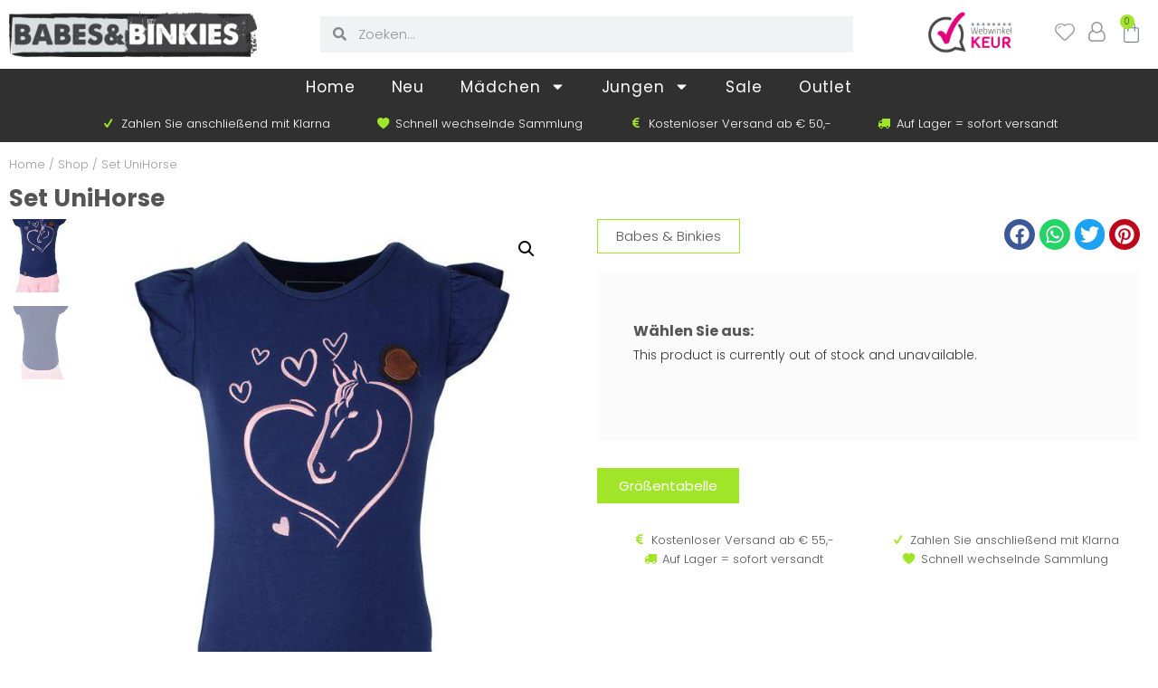

--- FILE ---
content_type: text/html; charset=UTF-8
request_url: https://www.babesundbinkies.de/produkt/set-unihorse/
body_size: 31651
content:
<!doctype html>
<html lang="de">
<head>
	<meta charset="UTF-8">
	<meta name="viewport" content="width=device-width, initial-scale=1">
	<link rel="profile" href="https://gmpg.org/xfn/11">
	<meta name='robots' content='index, follow, max-image-preview:large, max-snippet:-1, max-video-preview:-1' />
	<style>img:is([sizes="auto" i], [sizes^="auto," i]) { contain-intrinsic-size: 3000px 1500px }</style>
	
<!-- Google Tag Manager for WordPress by gtm4wp.com -->
<script data-cfasync="false" data-pagespeed-no-defer>
	var gtm4wp_datalayer_name = "dataLayer";
	var dataLayer = dataLayer || [];
	const gtm4wp_use_sku_instead = 1;
	const gtm4wp_currency = 'EUR';
	const gtm4wp_product_per_impression = 10;
	const gtm4wp_clear_ecommerce = false;
</script>
<!-- End Google Tag Manager for WordPress by gtm4wp.com -->
	<!-- This site is optimized with the Yoast SEO plugin v23.4 - https://yoast.com/wordpress/plugins/seo/ -->
	<title>Set UniHorse - Babes und Binkies</title>
	<link rel="canonical" href="https://www.babesundbinkies.de/produkt/set-unihorse/" />
	<meta property="og:locale" content="de_DE" />
	<meta property="og:type" content="article" />
	<meta property="og:title" content="Set UniHorse - Babes und Binkies" />
	<meta property="og:url" content="https://www.babesundbinkies.de/produkt/set-unihorse/" />
	<meta property="og:site_name" content="Babes und Binkies" />
	<meta property="article:publisher" content="https://www.facebook.com/babesenbinkies" />
	<meta property="article:modified_time" content="2025-05-31T14:58:00+00:00" />
	<meta property="og:image" content="https://www.babesundbinkies.de/wp-content/uploads/2022/08/img-2460.jpg" />
	<meta property="og:image:width" content="1365" />
	<meta property="og:image:height" content="2048" />
	<meta property="og:image:type" content="image/jpeg" />
	<meta name="twitter:card" content="summary_large_image" />
	<meta name="twitter:site" content="@bbinkies" />
	<script type="application/ld+json" class="yoast-schema-graph">{"@context":"https://schema.org","@graph":[{"@type":"WebPage","@id":"https://www.babesundbinkies.de/produkt/set-unihorse/","url":"https://www.babesundbinkies.de/produkt/set-unihorse/","name":"Set UniHorse - Babes und Binkies","isPartOf":{"@id":"https://www.babesundbinkies.de/#website"},"primaryImageOfPage":{"@id":"https://www.babesundbinkies.de/produkt/set-unihorse/#primaryimage"},"image":{"@id":"https://www.babesundbinkies.de/produkt/set-unihorse/#primaryimage"},"thumbnailUrl":"https://www.babesundbinkies.de/wp-content/uploads/2022/08/img-2460.jpg","datePublished":"2021-05-19T09:55:00+00:00","dateModified":"2025-05-31T14:58:00+00:00","breadcrumb":{"@id":"https://www.babesundbinkies.de/produkt/set-unihorse/#breadcrumb"},"inLanguage":"de","potentialAction":[{"@type":"ReadAction","target":["https://www.babesundbinkies.de/produkt/set-unihorse/"]}]},{"@type":"ImageObject","inLanguage":"de","@id":"https://www.babesundbinkies.de/produkt/set-unihorse/#primaryimage","url":"https://www.babesundbinkies.de/wp-content/uploads/2022/08/img-2460.jpg","contentUrl":"https://www.babesundbinkies.de/wp-content/uploads/2022/08/img-2460.jpg","width":1365,"height":2048},{"@type":"BreadcrumbList","@id":"https://www.babesundbinkies.de/produkt/set-unihorse/#breadcrumb","itemListElement":[{"@type":"ListItem","position":1,"name":"Home","item":"https://www.babesundbinkies.de/"},{"@type":"ListItem","position":2,"name":"Shop","item":"https://www.babesundbinkies.de/shop/"},{"@type":"ListItem","position":3,"name":"Set UniHorse"}]},{"@type":"WebSite","@id":"https://www.babesundbinkies.de/#website","url":"https://www.babesundbinkies.de/","name":"Babes und Binkies","description":"Bezahlbare Mode für jedes Kind","publisher":{"@id":"https://www.babesundbinkies.de/#organization"},"potentialAction":[{"@type":"SearchAction","target":{"@type":"EntryPoint","urlTemplate":"https://www.babesundbinkies.de/?s={search_term_string}"},"query-input":{"@type":"PropertyValueSpecification","valueRequired":true,"valueName":"search_term_string"}}],"inLanguage":"de"},{"@type":"Organization","@id":"https://www.babesundbinkies.de/#organization","name":"Babes en Binkies","url":"https://www.babesundbinkies.de/","logo":{"@type":"ImageObject","inLanguage":"de","@id":"https://www.babesundbinkies.de/#/schema/logo/image/","url":"https://www.babesundbinkies.de/wp-content/uploads/2022/08/BabesenBinkies_rechthoek_M.webp","contentUrl":"https://www.babesundbinkies.de/wp-content/uploads/2022/08/BabesenBinkies_rechthoek_M.webp","width":640,"height":115,"caption":"Babes en Binkies"},"image":{"@id":"https://www.babesundbinkies.de/#/schema/logo/image/"},"sameAs":["https://www.facebook.com/babesenbinkies","https://x.com/bbinkies","https://www.instagram.com/babesenbinkies","https://www.pinterest.com/babesenbinkies"]}]}</script>
	<!-- / Yoast SEO plugin. -->



<link rel="alternate" type="application/rss+xml" title="Babes und Binkies &raquo; Feed" href="https://www.babesundbinkies.de/feed/" />
<link rel="alternate" type="application/rss+xml" title="Babes und Binkies &raquo; Kommentar-Feed" href="https://www.babesundbinkies.de/comments/feed/" />
<style id='wp-emoji-styles-inline-css'>

	img.wp-smiley, img.emoji {
		display: inline !important;
		border: none !important;
		box-shadow: none !important;
		height: 1em !important;
		width: 1em !important;
		margin: 0 0.07em !important;
		vertical-align: -0.1em !important;
		background: none !important;
		padding: 0 !important;
	}
</style>
<link rel='stylesheet' id='swiper-css-css' href='https://www.babesundbinkies.de/wp-content/plugins/instagram-widget-by-wpzoom/dist/styles/library/swiper.css?ver=7.4.1' media='all' />
<link rel='stylesheet' id='dashicons-css' href='https://www.babesundbinkies.de/wp-includes/css/dashicons.min.css?ver=b1bacd40af22c163a444252aaf850dd5' media='all' />
<link rel='stylesheet' id='magnific-popup-css' href='https://www.babesundbinkies.de/wp-content/plugins/instagram-widget-by-wpzoom/dist/styles/library/magnific-popup.css?ver=2.1.18' media='all' />
<link rel='stylesheet' id='wpz-insta_block-frontend-style-css' href='https://www.babesundbinkies.de/wp-content/plugins/instagram-widget-by-wpzoom/dist/styles/frontend/index.css?ver=127fb76aa693939569b29e3947c5f4c0' media='all' />
<style id='classic-theme-styles-inline-css'>
/*! This file is auto-generated */
.wp-block-button__link{color:#fff;background-color:#32373c;border-radius:9999px;box-shadow:none;text-decoration:none;padding:calc(.667em + 2px) calc(1.333em + 2px);font-size:1.125em}.wp-block-file__button{background:#32373c;color:#fff;text-decoration:none}
</style>
<style id='global-styles-inline-css'>
:root{--wp--preset--aspect-ratio--square: 1;--wp--preset--aspect-ratio--4-3: 4/3;--wp--preset--aspect-ratio--3-4: 3/4;--wp--preset--aspect-ratio--3-2: 3/2;--wp--preset--aspect-ratio--2-3: 2/3;--wp--preset--aspect-ratio--16-9: 16/9;--wp--preset--aspect-ratio--9-16: 9/16;--wp--preset--color--black: #000000;--wp--preset--color--cyan-bluish-gray: #abb8c3;--wp--preset--color--white: #ffffff;--wp--preset--color--pale-pink: #f78da7;--wp--preset--color--vivid-red: #cf2e2e;--wp--preset--color--luminous-vivid-orange: #ff6900;--wp--preset--color--luminous-vivid-amber: #fcb900;--wp--preset--color--light-green-cyan: #7bdcb5;--wp--preset--color--vivid-green-cyan: #00d084;--wp--preset--color--pale-cyan-blue: #8ed1fc;--wp--preset--color--vivid-cyan-blue: #0693e3;--wp--preset--color--vivid-purple: #9b51e0;--wp--preset--gradient--vivid-cyan-blue-to-vivid-purple: linear-gradient(135deg,rgba(6,147,227,1) 0%,rgb(155,81,224) 100%);--wp--preset--gradient--light-green-cyan-to-vivid-green-cyan: linear-gradient(135deg,rgb(122,220,180) 0%,rgb(0,208,130) 100%);--wp--preset--gradient--luminous-vivid-amber-to-luminous-vivid-orange: linear-gradient(135deg,rgba(252,185,0,1) 0%,rgba(255,105,0,1) 100%);--wp--preset--gradient--luminous-vivid-orange-to-vivid-red: linear-gradient(135deg,rgba(255,105,0,1) 0%,rgb(207,46,46) 100%);--wp--preset--gradient--very-light-gray-to-cyan-bluish-gray: linear-gradient(135deg,rgb(238,238,238) 0%,rgb(169,184,195) 100%);--wp--preset--gradient--cool-to-warm-spectrum: linear-gradient(135deg,rgb(74,234,220) 0%,rgb(151,120,209) 20%,rgb(207,42,186) 40%,rgb(238,44,130) 60%,rgb(251,105,98) 80%,rgb(254,248,76) 100%);--wp--preset--gradient--blush-light-purple: linear-gradient(135deg,rgb(255,206,236) 0%,rgb(152,150,240) 100%);--wp--preset--gradient--blush-bordeaux: linear-gradient(135deg,rgb(254,205,165) 0%,rgb(254,45,45) 50%,rgb(107,0,62) 100%);--wp--preset--gradient--luminous-dusk: linear-gradient(135deg,rgb(255,203,112) 0%,rgb(199,81,192) 50%,rgb(65,88,208) 100%);--wp--preset--gradient--pale-ocean: linear-gradient(135deg,rgb(255,245,203) 0%,rgb(182,227,212) 50%,rgb(51,167,181) 100%);--wp--preset--gradient--electric-grass: linear-gradient(135deg,rgb(202,248,128) 0%,rgb(113,206,126) 100%);--wp--preset--gradient--midnight: linear-gradient(135deg,rgb(2,3,129) 0%,rgb(40,116,252) 100%);--wp--preset--font-size--small: 13px;--wp--preset--font-size--medium: 20px;--wp--preset--font-size--large: 36px;--wp--preset--font-size--x-large: 42px;--wp--preset--font-family--inter: "Inter", sans-serif;--wp--preset--font-family--cardo: Cardo;--wp--preset--spacing--20: 0.44rem;--wp--preset--spacing--30: 0.67rem;--wp--preset--spacing--40: 1rem;--wp--preset--spacing--50: 1.5rem;--wp--preset--spacing--60: 2.25rem;--wp--preset--spacing--70: 3.38rem;--wp--preset--spacing--80: 5.06rem;--wp--preset--shadow--natural: 6px 6px 9px rgba(0, 0, 0, 0.2);--wp--preset--shadow--deep: 12px 12px 50px rgba(0, 0, 0, 0.4);--wp--preset--shadow--sharp: 6px 6px 0px rgba(0, 0, 0, 0.2);--wp--preset--shadow--outlined: 6px 6px 0px -3px rgba(255, 255, 255, 1), 6px 6px rgba(0, 0, 0, 1);--wp--preset--shadow--crisp: 6px 6px 0px rgba(0, 0, 0, 1);}:where(.is-layout-flex){gap: 0.5em;}:where(.is-layout-grid){gap: 0.5em;}body .is-layout-flex{display: flex;}.is-layout-flex{flex-wrap: wrap;align-items: center;}.is-layout-flex > :is(*, div){margin: 0;}body .is-layout-grid{display: grid;}.is-layout-grid > :is(*, div){margin: 0;}:where(.wp-block-columns.is-layout-flex){gap: 2em;}:where(.wp-block-columns.is-layout-grid){gap: 2em;}:where(.wp-block-post-template.is-layout-flex){gap: 1.25em;}:where(.wp-block-post-template.is-layout-grid){gap: 1.25em;}.has-black-color{color: var(--wp--preset--color--black) !important;}.has-cyan-bluish-gray-color{color: var(--wp--preset--color--cyan-bluish-gray) !important;}.has-white-color{color: var(--wp--preset--color--white) !important;}.has-pale-pink-color{color: var(--wp--preset--color--pale-pink) !important;}.has-vivid-red-color{color: var(--wp--preset--color--vivid-red) !important;}.has-luminous-vivid-orange-color{color: var(--wp--preset--color--luminous-vivid-orange) !important;}.has-luminous-vivid-amber-color{color: var(--wp--preset--color--luminous-vivid-amber) !important;}.has-light-green-cyan-color{color: var(--wp--preset--color--light-green-cyan) !important;}.has-vivid-green-cyan-color{color: var(--wp--preset--color--vivid-green-cyan) !important;}.has-pale-cyan-blue-color{color: var(--wp--preset--color--pale-cyan-blue) !important;}.has-vivid-cyan-blue-color{color: var(--wp--preset--color--vivid-cyan-blue) !important;}.has-vivid-purple-color{color: var(--wp--preset--color--vivid-purple) !important;}.has-black-background-color{background-color: var(--wp--preset--color--black) !important;}.has-cyan-bluish-gray-background-color{background-color: var(--wp--preset--color--cyan-bluish-gray) !important;}.has-white-background-color{background-color: var(--wp--preset--color--white) !important;}.has-pale-pink-background-color{background-color: var(--wp--preset--color--pale-pink) !important;}.has-vivid-red-background-color{background-color: var(--wp--preset--color--vivid-red) !important;}.has-luminous-vivid-orange-background-color{background-color: var(--wp--preset--color--luminous-vivid-orange) !important;}.has-luminous-vivid-amber-background-color{background-color: var(--wp--preset--color--luminous-vivid-amber) !important;}.has-light-green-cyan-background-color{background-color: var(--wp--preset--color--light-green-cyan) !important;}.has-vivid-green-cyan-background-color{background-color: var(--wp--preset--color--vivid-green-cyan) !important;}.has-pale-cyan-blue-background-color{background-color: var(--wp--preset--color--pale-cyan-blue) !important;}.has-vivid-cyan-blue-background-color{background-color: var(--wp--preset--color--vivid-cyan-blue) !important;}.has-vivid-purple-background-color{background-color: var(--wp--preset--color--vivid-purple) !important;}.has-black-border-color{border-color: var(--wp--preset--color--black) !important;}.has-cyan-bluish-gray-border-color{border-color: var(--wp--preset--color--cyan-bluish-gray) !important;}.has-white-border-color{border-color: var(--wp--preset--color--white) !important;}.has-pale-pink-border-color{border-color: var(--wp--preset--color--pale-pink) !important;}.has-vivid-red-border-color{border-color: var(--wp--preset--color--vivid-red) !important;}.has-luminous-vivid-orange-border-color{border-color: var(--wp--preset--color--luminous-vivid-orange) !important;}.has-luminous-vivid-amber-border-color{border-color: var(--wp--preset--color--luminous-vivid-amber) !important;}.has-light-green-cyan-border-color{border-color: var(--wp--preset--color--light-green-cyan) !important;}.has-vivid-green-cyan-border-color{border-color: var(--wp--preset--color--vivid-green-cyan) !important;}.has-pale-cyan-blue-border-color{border-color: var(--wp--preset--color--pale-cyan-blue) !important;}.has-vivid-cyan-blue-border-color{border-color: var(--wp--preset--color--vivid-cyan-blue) !important;}.has-vivid-purple-border-color{border-color: var(--wp--preset--color--vivid-purple) !important;}.has-vivid-cyan-blue-to-vivid-purple-gradient-background{background: var(--wp--preset--gradient--vivid-cyan-blue-to-vivid-purple) !important;}.has-light-green-cyan-to-vivid-green-cyan-gradient-background{background: var(--wp--preset--gradient--light-green-cyan-to-vivid-green-cyan) !important;}.has-luminous-vivid-amber-to-luminous-vivid-orange-gradient-background{background: var(--wp--preset--gradient--luminous-vivid-amber-to-luminous-vivid-orange) !important;}.has-luminous-vivid-orange-to-vivid-red-gradient-background{background: var(--wp--preset--gradient--luminous-vivid-orange-to-vivid-red) !important;}.has-very-light-gray-to-cyan-bluish-gray-gradient-background{background: var(--wp--preset--gradient--very-light-gray-to-cyan-bluish-gray) !important;}.has-cool-to-warm-spectrum-gradient-background{background: var(--wp--preset--gradient--cool-to-warm-spectrum) !important;}.has-blush-light-purple-gradient-background{background: var(--wp--preset--gradient--blush-light-purple) !important;}.has-blush-bordeaux-gradient-background{background: var(--wp--preset--gradient--blush-bordeaux) !important;}.has-luminous-dusk-gradient-background{background: var(--wp--preset--gradient--luminous-dusk) !important;}.has-pale-ocean-gradient-background{background: var(--wp--preset--gradient--pale-ocean) !important;}.has-electric-grass-gradient-background{background: var(--wp--preset--gradient--electric-grass) !important;}.has-midnight-gradient-background{background: var(--wp--preset--gradient--midnight) !important;}.has-small-font-size{font-size: var(--wp--preset--font-size--small) !important;}.has-medium-font-size{font-size: var(--wp--preset--font-size--medium) !important;}.has-large-font-size{font-size: var(--wp--preset--font-size--large) !important;}.has-x-large-font-size{font-size: var(--wp--preset--font-size--x-large) !important;}
:where(.wp-block-post-template.is-layout-flex){gap: 1.25em;}:where(.wp-block-post-template.is-layout-grid){gap: 1.25em;}
:where(.wp-block-columns.is-layout-flex){gap: 2em;}:where(.wp-block-columns.is-layout-grid){gap: 2em;}
:root :where(.wp-block-pullquote){font-size: 1.5em;line-height: 1.6;}
</style>
<link rel='stylesheet' id='tp-product-image-flipper-for-woocommerce-css' href='https://www.babesundbinkies.de/wp-content/plugins/tp-product-image-flipper-for-woocommerce/css/tp-product-image-flipper-for-woocommerce.css?ver=b1bacd40af22c163a444252aaf850dd5' media='all' />
<link rel='stylesheet' id='photoswipe-css' href='https://www.babesundbinkies.de/wp-content/plugins/woocommerce/assets/css/photoswipe/photoswipe.min.css?ver=9.2.3' media='all' />
<link rel='stylesheet' id='photoswipe-default-skin-css' href='https://www.babesundbinkies.de/wp-content/plugins/woocommerce/assets/css/photoswipe/default-skin/default-skin.min.css?ver=9.2.3' media='all' />
<link rel='stylesheet' id='woocommerce-layout-css' href='https://www.babesundbinkies.de/wp-content/plugins/woocommerce/assets/css/woocommerce-layout.css?ver=9.2.3' media='all' />
<link rel='stylesheet' id='woocommerce-smallscreen-css' href='https://www.babesundbinkies.de/wp-content/plugins/woocommerce/assets/css/woocommerce-smallscreen.css?ver=9.2.3' media='only screen and (max-width: 768px)' />
<link rel='stylesheet' id='woocommerce-general-css' href='https://www.babesundbinkies.de/wp-content/plugins/woocommerce/assets/css/woocommerce.css?ver=9.2.3' media='all' />
<style id='woocommerce-inline-inline-css'>
.woocommerce form .form-row .required { visibility: visible; }
</style>
<link rel='stylesheet' id='wt-import-export-for-woo-css' href='https://www.babesundbinkies.de/wp-content/plugins/wt-import-export-for-woo/public/css/wt-import-export-for-woo-public.css?ver=1.1.6' media='all' />
<link rel='stylesheet' id='parent-style-css' href='https://www.babesundbinkies.de/wp-content/themes/hello-elementor/style.css?ver=b1bacd40af22c163a444252aaf850dd5' media='all' />
<link rel='stylesheet' id='hello-elementor-css' href='https://www.babesundbinkies.de/wp-content/themes/hello-elementor/style.min.css?ver=3.1.1' media='all' />
<link rel='stylesheet' id='hello-elementor-theme-style-css' href='https://www.babesundbinkies.de/wp-content/themes/hello-elementor/theme.min.css?ver=3.1.1' media='all' />
<link rel='stylesheet' id='hello-elementor-header-footer-css' href='https://www.babesundbinkies.de/wp-content/themes/hello-elementor/header-footer.min.css?ver=3.1.1' media='all' />
<link rel='stylesheet' id='elementor-frontend-css' href='https://www.babesundbinkies.de/wp-content/plugins/elementor/assets/css/frontend-lite.min.css?ver=3.23.4' media='all' />
<link rel='stylesheet' id='elementor-post-5-css' href='https://www.babesundbinkies.de/wp-content/uploads/elementor/css/post-5.css?ver=1723542727' media='all' />
<link rel='stylesheet' id='swiper-css' href='https://www.babesundbinkies.de/wp-content/plugins/elementor/assets/lib/swiper/v8/css/swiper.min.css?ver=8.4.5' media='all' />
<link rel='stylesheet' id='elementor-pro-css' href='https://www.babesundbinkies.de/wp-content/plugins/elementor-pro/assets/css/frontend-lite.min.css?ver=3.23.3' media='all' />
<link rel='stylesheet' id='elementor-global-css' href='https://www.babesundbinkies.de/wp-content/uploads/elementor/css/global.css?ver=1723542728' media='all' />
<link rel='stylesheet' id='elementor-post-18-css' href='https://www.babesundbinkies.de/wp-content/uploads/elementor/css/post-18.css?ver=1723542728' media='all' />
<link rel='stylesheet' id='elementor-post-68-css' href='https://www.babesundbinkies.de/wp-content/uploads/elementor/css/post-68.css?ver=1723542728' media='all' />
<link rel='stylesheet' id='elementor-post-269960378-css' href='https://www.babesundbinkies.de/wp-content/uploads/elementor/css/post-269960378.css?ver=1723542728' media='all' />
<link rel='stylesheet' id='elementor-post-227-css' href='https://www.babesundbinkies.de/wp-content/uploads/elementor/css/post-227.css?ver=1723542729' media='all' />
<link rel='stylesheet' id='pwb-styles-frontend-css' href='https://www.babesundbinkies.de/wp-content/plugins/perfect-woocommerce-brands/build/frontend/css/style.css?ver=3.4.2' media='all' />
<link rel='stylesheet' id='newsletter-css' href='https://www.babesundbinkies.de/wp-content/plugins/newsletter/style.css?ver=8.4.7' media='all' />
<link rel='stylesheet' id='select2-css' href='https://www.babesundbinkies.de/wp-content/plugins/woocommerce/assets/css/select2.css?ver=9.2.3' media='all' />
<link rel='stylesheet' id='thwvsf-public-style-css' href='https://www.babesundbinkies.de/wp-content/plugins/product-variation-swatches-for-woocommerce/public/assets/css/thwvsf-public.min.css?ver=b1bacd40af22c163a444252aaf850dd5' media='all' />
<style id='thwvsf-public-style-inline-css'>
.thwvsf-wrapper-ul .thwvsf-wrapper-item-li.deactive {
	        			opacity : 0.3;	
	        		}

	        		.thwvsf-wrapper-ul .thwvsf-wrapper-item-li.deactive::after, .thwvsf-wrapper-ul .thwvsf-wrapper-item-li.deactive::before {
	        				height: 0px;
	        		} .thwvsf-wrapper-ul .thwvsf-wrapper-item-li.out_of_stock {
	        			opacity : 0.3;	
	        		}
	        		.thwvsf-wrapper-ul .thwvsf-wrapper-item-li.out_of_stock::after, .thwvsf-wrapper-ul .thwvsf-wrapper-item-li.out_of_stock::before {
	        				height: 0px;
	        		}
	        		

       		.thwvsf-wrapper-ul .thwvsf-wrapper-item-li.attr_swatch_design_default {
               	width: 45px; 
               	border-radius: 2px; 
               	height:  45px;
               	box-shadow: 0 0 0 1px #d1d7da; 
           	}
           	.thwvsf-wrapper-ul .thwvsf-wrapper-item-li.thwvsf-label-li.attr_swatch_design_default{
               	width: auto; 
               	height:  45px;
               	color: #555555;
               	background-color: #fff;
           	}
           	.thwvsf-wrapper-ul .thwvsf-label-li.attr_swatch_design_default .thwvsf-item-span.item-span-text{
           		font-size: 16px;
           	}
			.thwvsf-wrapper-ul .thwvsf-tooltip .tooltiptext.tooltip_swatch_design_default {
					background-color: #000000;
					color : #ffffff;
			}
			.thwvsf-wrapper-ul .thwvsf-tooltip .tooltiptext.tooltip_swatch_design_default::after{
					border-color: #000000 transparent transparent;
			}
			.thwvsf-wrapper-ul .thwvsf-wrapper-item-li.attr_swatch_design_default.thwvsf-selected, .thwvsf-wrapper-ul .thwvsf-wrapper-item-li.attr_swatch_design_default.thwvsf-selected:hover{
			    -webkit-box-shadow: 0 0 0 2px #827d7d;
			    box-shadow: 0 0 0 2px #827d7d;
			}
			.thwvsf-wrapper-ul .thwvsf-wrapper-item-li.attr_swatch_design_default:hover{
				-webkit-box-shadow: 0 0 0 3px #aaaaaa;
				box-shadow: 0 0 0 3px #aaaaaa;
			}
		
			.thwvsf-wrapper-ul .thwvsf-wrapper-item-li.thwvsf-label-li.attr_swatch_design_default.thwvsf-selected:after {
				content: '';
			}
		

       		.thwvsf-wrapper-ul .thwvsf-wrapper-item-li.attr_swatch_design_1 {
               	width: 45px; 
               	border-radius: 2px; 
               	height:  45px;
               	box-shadow: 0 0 0 1px #d1d7da; 
           	}
           	.thwvsf-wrapper-ul .thwvsf-wrapper-item-li.thwvsf-label-li.attr_swatch_design_1{
               	width: auto; 
               	height:  45px;
               	color: #000;
               	background-color: #fff;
           	}
           	.thwvsf-wrapper-ul .thwvsf-label-li.attr_swatch_design_1 .thwvsf-item-span.item-span-text{
           		font-size: 16px;
           	}
			.thwvsf-wrapper-ul .thwvsf-tooltip .tooltiptext.tooltip_swatch_design_1 {
					background-color: #000000;
					color : #ffffff;
			}
			.thwvsf-wrapper-ul .thwvsf-tooltip .tooltiptext.tooltip_swatch_design_1::after{
					border-color: #000000 transparent transparent;
			}
			.thwvsf-wrapper-ul .thwvsf-wrapper-item-li.attr_swatch_design_1.thwvsf-selected, .thwvsf-wrapper-ul .thwvsf-wrapper-item-li.attr_swatch_design_1.thwvsf-selected:hover{
			    -webkit-box-shadow: 0 0 0 2px #827d7d;
			    box-shadow: 0 0 0 2px #827d7d;
			}
			.thwvsf-wrapper-ul .thwvsf-wrapper-item-li.attr_swatch_design_1:hover{
				-webkit-box-shadow: 0 0 0 3px #aaaaaa;
				box-shadow: 0 0 0 3px #aaaaaa;
			}
		
			.thwvsf-wrapper-ul .thwvsf-wrapper-item-li.thwvsf-label-li.attr_swatch_design_1.thwvsf-selected:after {
				content: '';
			}
		

       		.thwvsf-wrapper-ul .thwvsf-wrapper-item-li.attr_swatch_design_2 {
               	width: 45px; 
               	border-radius: 2px; 
               	height:  45px;
               	box-shadow: 0 0 0 1px #d1d7da; 
           	}
           	.thwvsf-wrapper-ul .thwvsf-wrapper-item-li.thwvsf-label-li.attr_swatch_design_2{
               	width: auto; 
               	height:  45px;
               	color: #000;
               	background-color: #fff;
           	}
           	.thwvsf-wrapper-ul .thwvsf-label-li.attr_swatch_design_2 .thwvsf-item-span.item-span-text{
           		font-size: 16px;
           	}
			.thwvsf-wrapper-ul .thwvsf-tooltip .tooltiptext.tooltip_swatch_design_2 {
					background-color: #000000;
					color : #ffffff;
			}
			.thwvsf-wrapper-ul .thwvsf-tooltip .tooltiptext.tooltip_swatch_design_2::after{
					border-color: #000000 transparent transparent;
			}
			.thwvsf-wrapper-ul .thwvsf-wrapper-item-li.attr_swatch_design_2.thwvsf-selected, .thwvsf-wrapper-ul .thwvsf-wrapper-item-li.attr_swatch_design_2.thwvsf-selected:hover{
			    -webkit-box-shadow: 0 0 0 2px #827d7d;
			    box-shadow: 0 0 0 2px #827d7d;
			}
			.thwvsf-wrapper-ul .thwvsf-wrapper-item-li.attr_swatch_design_2:hover{
				-webkit-box-shadow: 0 0 0 3px #aaaaaa;
				box-shadow: 0 0 0 3px #aaaaaa;
			}
		
			.thwvsf-wrapper-ul .thwvsf-wrapper-item-li.thwvsf-label-li.attr_swatch_design_2.thwvsf-selected:after {
				content: '';
			}
		

       		.thwvsf-wrapper-ul .thwvsf-wrapper-item-li.attr_swatch_design_3 {
               	width: 45px; 
               	border-radius: 2px; 
               	height:  45px;
               	box-shadow: 0 0 0 1px #d1d7da; 
           	}
           	.thwvsf-wrapper-ul .thwvsf-wrapper-item-li.thwvsf-label-li.attr_swatch_design_3{
               	width: auto; 
               	height:  45px;
               	color: #000;
               	background-color: #fff;
           	}
           	.thwvsf-wrapper-ul .thwvsf-label-li.attr_swatch_design_3 .thwvsf-item-span.item-span-text{
           		font-size: 16px;
           	}
			.thwvsf-wrapper-ul .thwvsf-tooltip .tooltiptext.tooltip_swatch_design_3 {
					background-color: #000000;
					color : #ffffff;
			}
			.thwvsf-wrapper-ul .thwvsf-tooltip .tooltiptext.tooltip_swatch_design_3::after{
					border-color: #000000 transparent transparent;
			}
			.thwvsf-wrapper-ul .thwvsf-wrapper-item-li.attr_swatch_design_3.thwvsf-selected, .thwvsf-wrapper-ul .thwvsf-wrapper-item-li.attr_swatch_design_3.thwvsf-selected:hover{
			    -webkit-box-shadow: 0 0 0 2px #827d7d;
			    box-shadow: 0 0 0 2px #827d7d;
			}
			.thwvsf-wrapper-ul .thwvsf-wrapper-item-li.attr_swatch_design_3:hover{
				-webkit-box-shadow: 0 0 0 3px #aaaaaa;
				box-shadow: 0 0 0 3px #aaaaaa;
			}
		
			.thwvsf-wrapper-ul .thwvsf-wrapper-item-li.thwvsf-label-li.attr_swatch_design_3.thwvsf-selected:after {
				content: '';
			}
		
</style>
<link rel='stylesheet' id='elementor-icons-benbiconsset-css' href='https://www.babesundbinkies.de/wp-content/uploads/elementor/custom-icons/benbiconsset/css/benbiconsset.css?ver=1.0.0' media='all' />
<script type="text/template" id="tmpl-variation-template">
	<div class="woocommerce-variation-description">{{{ data.variation.variation_description }}}</div>
	<div class="woocommerce-variation-price">{{{ data.variation.price_html }}}</div>
	<div class="woocommerce-variation-availability">{{{ data.variation.availability_html }}}</div>
</script>
<script type="text/template" id="tmpl-unavailable-variation-template">
	<p>Sorry, this product is unavailable. Please choose a different combination.</p>
</script>
<script>(function(url,id){var script=document.createElement('script');script.async=true;script.src='https://'+url+'/sidebar.js?id='+id+'&c='+cachebuster(10,id);var ref=document.getElementsByTagName('script')[0];ref.parentNode.insertBefore(script,ref);function cachebuster(refreshMinutes,id){var now=Date.now();var interval=refreshMinutes*60e3;var shift=(Math.sin(id)||0)*interval;return Math.floor((now+shift)/interval);}})("dashboard.webwinkelkeur.nl",1211450);</script><script async src="https://www.babesundbinkies.de/wp-content/plugins/burst-statistics/helpers/timeme/timeme.min.js?ver=1.7.1" id="burst-timeme-js"></script>
<script id="burst-js-extra">
var burst = {"page_id":"269962401","cookie_retention_days":"30","beacon_url":"https:\/\/www.babesundbinkies.de\/wp-content\/plugins\/burst-statistics\/endpoint.php","options":{"beacon_enabled":1,"enable_cookieless_tracking":1,"enable_turbo_mode":0,"do_not_track":0},"goals":[{"ID":"1","title":"Standaard doel","type":"clicks","status":"active","server_side":"0","url":"*","conversion_metric":"visitors","date_created":"1716726778","date_start":"1716726910","date_end":"0","attribute":"class","attribute_value":"","hook":""}],"goals_script_url":"https:\/\/www.babesundbinkies.de\/wp-content\/plugins\/burst-statistics\/\/assets\/js\/build\/burst-goals.js?v=1.7.1"};
</script>
<script async src="https://www.babesundbinkies.de/wp-content/plugins/burst-statistics/assets/js/build/burst-cookieless.min.js?ver=1.7.1" id="burst-js"></script>
<script src="https://www.babesundbinkies.de/wp-includes/js/jquery/jquery.min.js?ver=3.7.1" id="jquery-core-js"></script>
<script src="https://www.babesundbinkies.de/wp-includes/js/jquery/jquery-migrate.min.js?ver=3.4.1" id="jquery-migrate-js"></script>
<script src="https://www.babesundbinkies.de/wp-includes/js/underscore.min.js?ver=1.13.7" id="underscore-js"></script>
<script id="wp-util-js-extra">
var _wpUtilSettings = {"ajax":{"url":"\/wp-admin\/admin-ajax.php"}};
</script>
<script src="https://www.babesundbinkies.de/wp-includes/js/wp-util.min.js?ver=b1bacd40af22c163a444252aaf850dd5" id="wp-util-js"></script>
<script src="https://www.babesundbinkies.de/wp-content/plugins/instagram-widget-by-wpzoom/dist/scripts/library/magnific-popup.js?ver=1723542629" id="magnific-popup-js"></script>
<script src="https://www.babesundbinkies.de/wp-content/plugins/instagram-widget-by-wpzoom/dist/scripts/library/swiper.js?ver=7.4.1" id="swiper-js-js"></script>
<script src="https://www.babesundbinkies.de/wp-content/plugins/instagram-widget-by-wpzoom/dist/scripts/frontend/block.js?ver=9a3affef738588dbf17ec0443c4b21e9" id="wpz-insta_block-frontend-script-js"></script>
<script src="https://www.babesundbinkies.de/wp-content/plugins/woocommerce/assets/js/jquery-blockui/jquery.blockUI.min.js?ver=2.7.0-wc.9.2.3" id="jquery-blockui-js" data-wp-strategy="defer"></script>
<script id="wc-add-to-cart-js-extra">
var wc_add_to_cart_params = {"ajax_url":"\/wp-admin\/admin-ajax.php","wc_ajax_url":"\/?wc-ajax=%%endpoint%%","i18n_view_cart":"View cart","cart_url":"https:\/\/www.babesundbinkies.de\/warenkorb\/","is_cart":"","cart_redirect_after_add":"no"};
</script>
<script src="https://www.babesundbinkies.de/wp-content/plugins/woocommerce/assets/js/frontend/add-to-cart.min.js?ver=9.2.3" id="wc-add-to-cart-js" defer data-wp-strategy="defer"></script>
<script src="https://www.babesundbinkies.de/wp-content/plugins/woocommerce/assets/js/zoom/jquery.zoom.min.js?ver=1.7.21-wc.9.2.3" id="zoom-js" defer data-wp-strategy="defer"></script>
<script src="https://www.babesundbinkies.de/wp-content/plugins/woocommerce/assets/js/flexslider/jquery.flexslider.min.js?ver=2.7.2-wc.9.2.3" id="flexslider-js" defer data-wp-strategy="defer"></script>
<script src="https://www.babesundbinkies.de/wp-content/plugins/woocommerce/assets/js/photoswipe/photoswipe.min.js?ver=4.1.1-wc.9.2.3" id="photoswipe-js" defer data-wp-strategy="defer"></script>
<script src="https://www.babesundbinkies.de/wp-content/plugins/woocommerce/assets/js/photoswipe/photoswipe-ui-default.min.js?ver=4.1.1-wc.9.2.3" id="photoswipe-ui-default-js" defer data-wp-strategy="defer"></script>
<script id="wc-single-product-js-extra">
var wc_single_product_params = {"i18n_required_rating_text":"Please select a rating","review_rating_required":"yes","flexslider":{"rtl":false,"animation":"slide","smoothHeight":true,"directionNav":false,"controlNav":"thumbnails","slideshow":false,"animationSpeed":500,"animationLoop":false,"allowOneSlide":false},"zoom_enabled":"1","zoom_options":[],"photoswipe_enabled":"1","photoswipe_options":{"shareEl":false,"closeOnScroll":false,"history":false,"hideAnimationDuration":0,"showAnimationDuration":0},"flexslider_enabled":"1"};
</script>
<script src="https://www.babesundbinkies.de/wp-content/plugins/woocommerce/assets/js/frontend/single-product.min.js?ver=9.2.3" id="wc-single-product-js" defer data-wp-strategy="defer"></script>
<script src="https://www.babesundbinkies.de/wp-content/plugins/woocommerce/assets/js/js-cookie/js.cookie.min.js?ver=2.1.4-wc.9.2.3" id="js-cookie-js" defer data-wp-strategy="defer"></script>
<script id="woocommerce-js-extra">
var woocommerce_params = {"ajax_url":"\/wp-admin\/admin-ajax.php","wc_ajax_url":"\/?wc-ajax=%%endpoint%%"};
</script>
<script src="https://www.babesundbinkies.de/wp-content/plugins/woocommerce/assets/js/frontend/woocommerce.min.js?ver=9.2.3" id="woocommerce-js" defer data-wp-strategy="defer"></script>
<link rel="https://api.w.org/" href="https://www.babesundbinkies.de/wp-json/" /><link rel="alternate" title="JSON" type="application/json" href="https://www.babesundbinkies.de/wp-json/wp/v2/product/269962401" /><link rel="EditURI" type="application/rsd+xml" title="RSD" href="https://www.babesundbinkies.de/xmlrpc.php?rsd" />

<link rel='shortlink' href='https://www.babesundbinkies.de/?p=269962401' />
<link rel="alternate" title="oEmbed (JSON)" type="application/json+oembed" href="https://www.babesundbinkies.de/wp-json/oembed/1.0/embed?url=https%3A%2F%2Fwww.babesundbinkies.de%2Fprodukt%2Fset-unihorse%2F" />
<link rel="alternate" title="oEmbed (XML)" type="text/xml+oembed" href="https://www.babesundbinkies.de/wp-json/oembed/1.0/embed?url=https%3A%2F%2Fwww.babesundbinkies.de%2Fprodukt%2Fset-unihorse%2F&#038;format=xml" />

<!-- Google Tag Manager for WordPress by gtm4wp.com -->
<!-- GTM Container placement set to automatic -->
<script data-cfasync="false" data-pagespeed-no-defer type="text/javascript">
	var dataLayer_content = {"pagePostType":"product","pagePostType2":"single-product","cartContent":{"totals":{"applied_coupons":[],"discount_total":0,"subtotal":0,"total":0},"items":[]},"productRatingCounts":[],"productAverageRating":0,"productReviewCount":0,"productType":"variable","productIsVariable":1};
	dataLayer.push( dataLayer_content );
</script>
<script data-cfasync="false">
(function(w,d,s,l,i){w[l]=w[l]||[];w[l].push({'gtm.start':
new Date().getTime(),event:'gtm.js'});var f=d.getElementsByTagName(s)[0],
j=d.createElement(s),dl=l!='dataLayer'?'&l='+l:'';j.async=true;j.src=
'//www.googletagmanager.com/gtm.js?id='+i+dl;f.parentNode.insertBefore(j,f);
})(window,document,'script','dataLayer','GTM-WTDMWCL');
</script>
<!-- End Google Tag Manager for WordPress by gtm4wp.com -->	<noscript><style>.woocommerce-product-gallery{ opacity: 1 !important; }</style></noscript>
	<meta name="generator" content="Elementor 3.23.4; features: e_optimized_css_loading, e_font_icon_svg, additional_custom_breakpoints, e_lazyload; settings: css_print_method-external, google_font-enabled, font_display-block">
<script>window.tnp_woocommerce_label = 'Abonnieren Sie unseren Newsletter und verpassen Sie nichts';window.tnp_woocommerce_checked = false;</script>			<script  type="text/javascript">
				!function(f,b,e,v,n,t,s){if(f.fbq)return;n=f.fbq=function(){n.callMethod?
					n.callMethod.apply(n,arguments):n.queue.push(arguments)};if(!f._fbq)f._fbq=n;
					n.push=n;n.loaded=!0;n.version='2.0';n.queue=[];t=b.createElement(e);t.async=!0;
					t.src=v;s=b.getElementsByTagName(e)[0];s.parentNode.insertBefore(t,s)}(window,
					document,'script','https://connect.facebook.net/en_US/fbevents.js');
			</script>
			<!-- WooCommerce Facebook Integration Begin -->
			<script  type="text/javascript">

				fbq('init', '303340154007531', {}, {
    "agent": "woocommerce-9.2.3-3.2.8"
});

				fbq( 'track', 'PageView', {
    "source": "woocommerce",
    "version": "9.2.3",
    "pluginVersion": "3.2.8"
} );

				document.addEventListener( 'DOMContentLoaded', function() {
					// Insert placeholder for events injected when a product is added to the cart through AJAX.
					document.body.insertAdjacentHTML( 'beforeend', '<div class=\"wc-facebook-pixel-event-placeholder\"></div>' );
				}, false );

			</script>
			<!-- WooCommerce Facebook Integration End -->
						<style>
				.e-con.e-parent:nth-of-type(n+4):not(.e-lazyloaded):not(.e-no-lazyload),
				.e-con.e-parent:nth-of-type(n+4):not(.e-lazyloaded):not(.e-no-lazyload) * {
					background-image: none !important;
				}
				@media screen and (max-height: 1024px) {
					.e-con.e-parent:nth-of-type(n+3):not(.e-lazyloaded):not(.e-no-lazyload),
					.e-con.e-parent:nth-of-type(n+3):not(.e-lazyloaded):not(.e-no-lazyload) * {
						background-image: none !important;
					}
				}
				@media screen and (max-height: 640px) {
					.e-con.e-parent:nth-of-type(n+2):not(.e-lazyloaded):not(.e-no-lazyload),
					.e-con.e-parent:nth-of-type(n+2):not(.e-lazyloaded):not(.e-no-lazyload) * {
						background-image: none !important;
					}
				}
			</style>
			<style class='wp-fonts-local'>
@font-face{font-family:Inter;font-style:normal;font-weight:300 900;font-display:fallback;src:url('https://www.babesundbinkies.de/wp-content/plugins/woocommerce/assets/fonts/Inter-VariableFont_slnt,wght.woff2') format('woff2');font-stretch:normal;}
@font-face{font-family:Cardo;font-style:normal;font-weight:400;font-display:fallback;src:url('https://www.babesundbinkies.de/wp-content/plugins/woocommerce/assets/fonts/cardo_normal_400.woff2') format('woff2');}
</style>
<link rel="icon" href="https://www.babesundbinkies.de/wp-content/uploads/2022/08/benb-favicon-v2.webp" sizes="32x32" />
<link rel="icon" href="https://www.babesundbinkies.de/wp-content/uploads/2022/08/benb-favicon-v2.webp" sizes="192x192" />
<link rel="apple-touch-icon" href="https://www.babesundbinkies.de/wp-content/uploads/2022/08/benb-favicon-v2.webp" />
<meta name="msapplication-TileImage" content="https://www.babesundbinkies.de/wp-content/uploads/2022/08/benb-favicon-v2.webp" />
</head>
<body class="wp-singular product-template-default single single-product postid-269962401 wp-custom-logo wp-theme-hello-elementor wp-child-theme-benb-theme theme-hello-elementor woocommerce woocommerce-page woocommerce-no-js elementor-default elementor-template-full-width elementor-kit-5 elementor-page-269960378">


<!-- GTM Container placement set to automatic -->
<!-- Google Tag Manager (noscript) -->
				<noscript><iframe src="https://www.googletagmanager.com/ns.html?id=GTM-WTDMWCL" height="0" width="0" style="display:none;visibility:hidden" aria-hidden="true"></iframe></noscript>
<!-- End Google Tag Manager (noscript) -->
<a class="skip-link screen-reader-text" href="#content">Zum Inhalt wechseln</a>

		<div data-elementor-type="header" data-elementor-id="18" class="elementor elementor-18 elementor-location-header" data-elementor-post-type="elementor_library">
					<section class="elementor-section elementor-top-section elementor-element elementor-element-8975353 elementor-hidden-tablet elementor-hidden-desktop elementor-section-boxed elementor-section-height-default elementor-section-height-default" data-id="8975353" data-element_type="section">
						<div class="elementor-container elementor-column-gap-default">
					<div class="elementor-column elementor-col-33 elementor-top-column elementor-element elementor-element-b7b6c78" data-id="b7b6c78" data-element_type="column">
			<div class="elementor-widget-wrap elementor-element-populated">
						<div class="elementor-element elementor-element-d9a0e97 elementor-search-form--skin-full_screen elementor-widget elementor-widget-search-form" data-id="d9a0e97" data-element_type="widget" data-settings="{&quot;skin&quot;:&quot;full_screen&quot;}" data-widget_type="search-form.default">
				<div class="elementor-widget-container">
			<link rel="stylesheet" href="https://www.babesundbinkies.de/wp-content/plugins/elementor-pro/assets/css/widget-theme-elements.min.css?ver=1723542587">		<search role="search">
			<form class="elementor-search-form" action="https://www.babesundbinkies.de" method="get">
												<div class="elementor-search-form__toggle" tabindex="0" role="button">
					<div class="e-font-icon-svg-container"><svg aria-hidden="true" class="e-font-icon-svg e-fas-search" viewBox="0 0 512 512" xmlns="http://www.w3.org/2000/svg"><path d="M505 442.7L405.3 343c-4.5-4.5-10.6-7-17-7H372c27.6-35.3 44-79.7 44-128C416 93.1 322.9 0 208 0S0 93.1 0 208s93.1 208 208 208c48.3 0 92.7-16.4 128-44v16.3c0 6.4 2.5 12.5 7 17l99.7 99.7c9.4 9.4 24.6 9.4 33.9 0l28.3-28.3c9.4-9.4 9.4-24.6.1-34zM208 336c-70.7 0-128-57.2-128-128 0-70.7 57.2-128 128-128 70.7 0 128 57.2 128 128 0 70.7-57.2 128-128 128z"></path></svg></div>					<span class="elementor-screen-only">Suche</span>
				</div>
								<div class="elementor-search-form__container">
					<label class="elementor-screen-only" for="elementor-search-form-d9a0e97">Suche</label>

					
					<input id="elementor-search-form-d9a0e97" placeholder="Zoeken..." class="elementor-search-form__input" type="search" name="s" value="">
					
					
										<div class="dialog-lightbox-close-button dialog-close-button" role="button" tabindex="0">
						<svg aria-hidden="true" class="e-font-icon-svg e-eicon-close" viewBox="0 0 1000 1000" xmlns="http://www.w3.org/2000/svg"><path d="M742 167L500 408 258 167C246 154 233 150 217 150 196 150 179 158 167 167 154 179 150 196 150 212 150 229 154 242 171 254L408 500 167 742C138 771 138 800 167 829 196 858 225 858 254 829L496 587 738 829C750 842 767 846 783 846 800 846 817 842 829 829 842 817 846 804 846 783 846 767 842 750 829 737L588 500 833 258C863 229 863 200 833 171 804 137 775 137 742 167Z"></path></svg>						<span class="elementor-screen-only">Schließe dieses Suchfeld.</span>
					</div>
									</div>
			</form>
		</search>
				</div>
				</div>
					</div>
		</div>
				<div class="elementor-column elementor-col-33 elementor-top-column elementor-element elementor-element-4ea0eae" data-id="4ea0eae" data-element_type="column">
			<div class="elementor-widget-wrap elementor-element-populated">
						<div class="elementor-element elementor-element-040f162 elementor-widget elementor-widget-theme-site-logo elementor-widget-image" data-id="040f162" data-element_type="widget" data-widget_type="theme-site-logo.default">
				<div class="elementor-widget-container">
			<style>/*! elementor - v3.23.0 - 05-08-2024 */
.elementor-widget-image{text-align:center}.elementor-widget-image a{display:inline-block}.elementor-widget-image a img[src$=".svg"]{width:48px}.elementor-widget-image img{vertical-align:middle;display:inline-block}</style>						<a href="https://www.babesundbinkies.de">
			<img src="https://www.babesundbinkies.de/wp-content/uploads/elementor/thumbs/BabesenBinkies_rechthoek_M-q2al7oyk758cvw80sdltxvjy2mptqgq97q4mjif20m.webp" title="Babes en Binkies Logo" alt="Babes en Binkies Logo" loading="lazy" />				</a>
									</div>
				</div>
					</div>
		</div>
				<div class="elementor-column elementor-col-33 elementor-top-column elementor-element elementor-element-87820af" data-id="87820af" data-element_type="column">
			<div class="elementor-widget-wrap elementor-element-populated">
						<div class="elementor-element elementor-element-1ce6f0c elementor-widget elementor-widget-image" data-id="1ce6f0c" data-element_type="widget" data-widget_type="image.default">
				<div class="elementor-widget-container">
														<a href="https://www.webwinkelkeur.nl/webshop/Babes-en-Binkies_1209940">
							<img src="https://www.babesundbinkies.de/wp-content/uploads/elementor/thumbs/webwinkelkeur-color-q2all8spxalp1005yq80pv1khg8q574c65pidcyutm.webp" title="WebwinkelKeur" alt="Gekeurd door Webwinkel Keurmerk" loading="lazy" />								</a>
													</div>
				</div>
					</div>
		</div>
					</div>
		</section>
				<section class="elementor-section elementor-top-section elementor-element elementor-element-9c3e58b elementor-hidden-mobile elementor-section-boxed elementor-section-height-default elementor-section-height-default" data-id="9c3e58b" data-element_type="section">
						<div class="elementor-container elementor-column-gap-default">
					<div class="elementor-column elementor-col-25 elementor-top-column elementor-element elementor-element-34822ff" data-id="34822ff" data-element_type="column">
			<div class="elementor-widget-wrap elementor-element-populated">
						<div class="elementor-element elementor-element-7d28b5a elementor-widget elementor-widget-theme-site-logo elementor-widget-image" data-id="7d28b5a" data-element_type="widget" data-widget_type="theme-site-logo.default">
				<div class="elementor-widget-container">
									<a href="https://www.babesundbinkies.de">
			<img src="https://www.babesundbinkies.de/wp-content/uploads/elementor/thumbs/BabesenBinkies_rechthoek_M-q2al7oyk758cvw80sdltxvjy2mptqgq97q4mjif20m.webp" title="Babes en Binkies Logo" alt="Babes en Binkies Logo" loading="lazy" />				</a>
									</div>
				</div>
					</div>
		</div>
				<div class="elementor-column elementor-col-25 elementor-top-column elementor-element elementor-element-c8a8d2c" data-id="c8a8d2c" data-element_type="column">
			<div class="elementor-widget-wrap elementor-element-populated">
						<div class="elementor-element elementor-element-ea61a24 elementor-search-form--skin-minimal elementor-widget elementor-widget-search-form" data-id="ea61a24" data-element_type="widget" data-settings="{&quot;skin&quot;:&quot;minimal&quot;}" data-widget_type="search-form.default">
				<div class="elementor-widget-container">
					<search role="search">
			<form class="elementor-search-form" action="https://www.babesundbinkies.de" method="get">
												<div class="elementor-search-form__container">
					<label class="elementor-screen-only" for="elementor-search-form-ea61a24">Suche</label>

											<div class="elementor-search-form__icon">
							<div class="e-font-icon-svg-container"><svg aria-hidden="true" class="e-font-icon-svg e-fas-search" viewBox="0 0 512 512" xmlns="http://www.w3.org/2000/svg"><path d="M505 442.7L405.3 343c-4.5-4.5-10.6-7-17-7H372c27.6-35.3 44-79.7 44-128C416 93.1 322.9 0 208 0S0 93.1 0 208s93.1 208 208 208c48.3 0 92.7-16.4 128-44v16.3c0 6.4 2.5 12.5 7 17l99.7 99.7c9.4 9.4 24.6 9.4 33.9 0l28.3-28.3c9.4-9.4 9.4-24.6.1-34zM208 336c-70.7 0-128-57.2-128-128 0-70.7 57.2-128 128-128 70.7 0 128 57.2 128 128 0 70.7-57.2 128-128 128z"></path></svg></div>							<span class="elementor-screen-only">Suche</span>
						</div>
					
					<input id="elementor-search-form-ea61a24" placeholder="Zoeken..." class="elementor-search-form__input" type="search" name="s" value="">
					
					
									</div>
			</form>
		</search>
				</div>
				</div>
					</div>
		</div>
				<div class="elementor-column elementor-col-25 elementor-top-column elementor-element elementor-element-c747147" data-id="c747147" data-element_type="column">
			<div class="elementor-widget-wrap elementor-element-populated">
						<div class="elementor-element elementor-element-1683766 elementor-widget elementor-widget-image" data-id="1683766" data-element_type="widget" data-widget_type="image.default">
				<div class="elementor-widget-container">
														<a href="https://www.valuedshops.de/webshop/Babes-und-Binkies-DE-_1211450">
							<img src="https://www.babesundbinkies.de/wp-content/uploads/elementor/thumbs/webwinkelkeur-color-q2all8spxalp1005yq80pv1khg8q574c65pidcyutm.webp" title="WebwinkelKeur" alt="Gekeurd door Webwinkel Keurmerk" loading="lazy" />								</a>
													</div>
				</div>
					</div>
		</div>
				<div class="elementor-column elementor-col-25 elementor-top-column elementor-element elementor-element-b6a4997" data-id="b6a4997" data-element_type="column">
			<div class="elementor-widget-wrap elementor-element-populated">
						<div class="elementor-element elementor-element-242e5b2 elementor-widget__width-auto elementor-view-default elementor-widget elementor-widget-icon" data-id="242e5b2" data-element_type="widget" data-widget_type="icon.default">
				<div class="elementor-widget-container">
					<div class="elementor-icon-wrapper">
			<a class="elementor-icon" href="https://www.babesundbinkies.de/mein-account/">
			<i aria-hidden="true" class="benbicon- benb-icon-heart"></i>			</a>
		</div>
				</div>
				</div>
				<div class="elementor-element elementor-element-910a99a elementor-widget__width-auto elementor-hidden-tablet elementor-hidden-mobile elementor-view-default elementor-widget elementor-widget-icon" data-id="910a99a" data-element_type="widget" data-widget_type="icon.default">
				<div class="elementor-widget-container">
					<div class="elementor-icon-wrapper">
			<a class="elementor-icon" href="https://www.babesundbinkies.de/mein-account/">
			<i aria-hidden="true" class="benbicon- benb-icon-user-o"></i>			</a>
		</div>
				</div>
				</div>
				<div class="elementor-element elementor-element-d2475aa elementor-widget__width-auto toggle-icon--bag-light elementor-menu-cart--items-indicator-bubble elementor-menu-cart--cart-type-side-cart elementor-menu-cart--show-remove-button-yes elementor-widget elementor-widget-woocommerce-menu-cart" data-id="d2475aa" data-element_type="widget" data-settings="{&quot;cart_type&quot;:&quot;side-cart&quot;,&quot;open_cart&quot;:&quot;click&quot;,&quot;automatically_open_cart&quot;:&quot;no&quot;}" data-widget_type="woocommerce-menu-cart.default">
				<div class="elementor-widget-container">
			<link rel="stylesheet" href="https://www.babesundbinkies.de/wp-content/plugins/elementor-pro/assets/css/widget-woocommerce.min.css?ver=1723542587">		<div class="elementor-menu-cart__wrapper">
							<div class="elementor-menu-cart__toggle_wrapper">
					<div class="elementor-menu-cart__container elementor-lightbox" aria-hidden="true">
						<div class="elementor-menu-cart__main" aria-hidden="true">
									<div class="elementor-menu-cart__close-button">
					</div>
									<div class="widget_shopping_cart_content">
															</div>
						</div>
					</div>
							<div class="elementor-menu-cart__toggle elementor-button-wrapper">
			<a id="elementor-menu-cart__toggle_button" href="#" class="elementor-menu-cart__toggle_button elementor-button elementor-size-sm" aria-expanded="false">
				<span class="elementor-button-text"><span class="woocommerce-Price-amount amount"><bdi><span class="woocommerce-Price-currencySymbol">&euro;</span>&nbsp;0,00</bdi></span></span>
				<span class="elementor-button-icon">
					<span class="elementor-button-icon-qty" data-counter="0">0</span>
					<svg class="e-font-icon-svg e-eicon-bag-light" viewBox="0 0 1000 1000" xmlns="http://www.w3.org/2000/svg"><path d="M333 292L333 208C339 100 397 43 501 43 605 43 662 100 667 209V292H750C796 292 833 329 833 375V875C833 921 796 958 750 958H250C204 958 167 921 167 875V375C167 329 204 292 250 292H333ZM375 292H625L625 210C622 125 582 85 501 85 420 85 380 125 375 209L375 292ZM333 333H250C227 333 208 352 208 375V875C208 898 227 917 250 917H750C773 917 792 898 792 875V375C792 352 773 333 750 333H667V454C667 466 658 475 646 475S625 466 625 454L625 333H375L375 454C375 466 366 475 354 475 343 475 333 466 333 454L333 333Z"></path></svg>					<span class="elementor-screen-only">Warenkorb</span>
				</span>
			</a>
		</div>
						</div>
					</div> <!-- close elementor-menu-cart__wrapper -->
				</div>
				</div>
					</div>
		</div>
					</div>
		</section>
				<section class="elementor-section elementor-top-section elementor-element elementor-element-a7290bc elementor-section-boxed elementor-section-height-default elementor-section-height-default" data-id="a7290bc" data-element_type="section" data-settings="{&quot;background_background&quot;:&quot;classic&quot;}">
						<div class="elementor-container elementor-column-gap-default">
					<div class="elementor-column elementor-col-100 elementor-top-column elementor-element elementor-element-ee67255 elementor-hidden-tablet elementor-hidden-mobile" data-id="ee67255" data-element_type="column">
			<div class="elementor-widget-wrap elementor-element-populated">
						<div class="elementor-element elementor-element-41b744e elementor-nav-menu__align-center elementor-nav-menu--dropdown-mobile elementor-hidden-mobile elementor-nav-menu__text-align-aside elementor-nav-menu--toggle elementor-nav-menu--burger elementor-widget elementor-widget-nav-menu" data-id="41b744e" data-element_type="widget" data-settings="{&quot;layout&quot;:&quot;horizontal&quot;,&quot;submenu_icon&quot;:{&quot;value&quot;:&quot;&lt;svg class=\&quot;e-font-icon-svg e-fas-caret-down\&quot; viewBox=\&quot;0 0 320 512\&quot; xmlns=\&quot;http:\/\/www.w3.org\/2000\/svg\&quot;&gt;&lt;path d=\&quot;M31.3 192h257.3c17.8 0 26.7 21.5 14.1 34.1L174.1 354.8c-7.8 7.8-20.5 7.8-28.3 0L17.2 226.1C4.6 213.5 13.5 192 31.3 192z\&quot;&gt;&lt;\/path&gt;&lt;\/svg&gt;&quot;,&quot;library&quot;:&quot;fa-solid&quot;},&quot;toggle&quot;:&quot;burger&quot;}" data-widget_type="nav-menu.default">
				<div class="elementor-widget-container">
			<link rel="stylesheet" href="https://www.babesundbinkies.de/wp-content/plugins/elementor-pro/assets/css/widget-nav-menu.min.css?ver=1723542587">			<nav aria-label="Menü" class="elementor-nav-menu--main elementor-nav-menu__container elementor-nav-menu--layout-horizontal e--pointer-none">
				<ul id="menu-1-41b744e" class="elementor-nav-menu"><li class="menu-item menu-item-type-post_type menu-item-object-page menu-item-home menu-item-49"><a href="https://www.babesundbinkies.de/" class="elementor-item">Home</a></li>
<li class="menu-item menu-item-type-taxonomy menu-item-object-product_cat menu-item-269965326"><a href="https://www.babesundbinkies.de/produkt-kategorie/neu/" class="elementor-item">Neu</a></li>
<li class="menu-item menu-item-type-taxonomy menu-item-object-product_cat current-product-ancestor current-menu-parent current-product-parent menu-item-has-children menu-item-269965314"><a href="https://www.babesundbinkies.de/produkt-kategorie/madchen/" class="elementor-item">Mädchen</a>
<ul class="sub-menu elementor-nav-menu--dropdown">
	<li class="menu-item menu-item-type-taxonomy menu-item-object-product_cat menu-item-269965319"><a href="https://www.babesundbinkies.de/produkt-kategorie/madchen/kleider-rocke/" class="elementor-sub-item">Kleider / Röcke</a></li>
	<li class="menu-item menu-item-type-taxonomy menu-item-object-product_cat menu-item-269965320"><a href="https://www.babesundbinkies.de/produkt-kategorie/madchen/kleidersets/" class="elementor-sub-item">Kleidersets</a></li>
	<li class="menu-item menu-item-type-taxonomy menu-item-object-product_cat menu-item-269965317"><a href="https://www.babesundbinkies.de/produkt-kategorie/madchen/hosen-leggings/" class="elementor-sub-item">Hosen / Leggings</a></li>
	<li class="menu-item menu-item-type-taxonomy menu-item-object-product_cat menu-item-269965324"><a href="https://www.babesundbinkies.de/produkt-kategorie/madchen/sweatjacke-jacken/" class="elementor-sub-item">Sweatjacke / Jacken</a></li>
	<li class="menu-item menu-item-type-taxonomy menu-item-object-product_cat menu-item-269965323"><a href="https://www.babesundbinkies.de/produkt-kategorie/madchen/shirt-und-oberteile/" class="elementor-sub-item">Shirt und Oberteile</a></li>
	<li class="menu-item menu-item-type-taxonomy menu-item-object-product_cat menu-item-269965316"><a href="https://www.babesundbinkies.de/produkt-kategorie/madchen/hausanzug/" class="elementor-sub-item">Hausanzug</a></li>
	<li class="menu-item menu-item-type-taxonomy menu-item-object-product_cat menu-item-269965321"><a href="https://www.babesundbinkies.de/produkt-kategorie/madchen/mother-and-me/" class="elementor-sub-item">Mother and Me</a></li>
	<li class="menu-item menu-item-type-taxonomy menu-item-object-product_cat menu-item-269965322"><a href="https://www.babesundbinkies.de/produkt-kategorie/madchen/schuhe-und-mehr/" class="elementor-sub-item">Schuhe und mehr</a></li>
	<li class="menu-item menu-item-type-taxonomy menu-item-object-product_cat menu-item-269965325"><a href="https://www.babesundbinkies.de/produkt-kategorie/madchen/zubehor/" class="elementor-sub-item">Zubehör</a></li>
</ul>
</li>
<li class="menu-item menu-item-type-taxonomy menu-item-object-product_cat menu-item-has-children menu-item-269965306"><a href="https://www.babesundbinkies.de/produkt-kategorie/jungen/" class="elementor-item">Jungen</a>
<ul class="sub-menu elementor-nav-menu--dropdown">
	<li class="menu-item menu-item-type-taxonomy menu-item-object-product_cat menu-item-269965307"><a href="https://www.babesundbinkies.de/produkt-kategorie/jungen/hosen/" class="elementor-sub-item">Hosen</a></li>
	<li class="menu-item menu-item-type-taxonomy menu-item-object-product_cat menu-item-269965308"><a href="https://www.babesundbinkies.de/produkt-kategorie/jungen/kleidersets-jungen/" class="elementor-sub-item">Kleidersets</a></li>
	<li class="menu-item menu-item-type-taxonomy menu-item-object-product_cat menu-item-269965309"><a href="https://www.babesundbinkies.de/produkt-kategorie/jungen/pullover/" class="elementor-sub-item">Pullover</a></li>
	<li class="menu-item menu-item-type-taxonomy menu-item-object-product_cat menu-item-269965310"><a href="https://www.babesundbinkies.de/produkt-kategorie/jungen/schuhe-und-mehr-jungen/" class="elementor-sub-item">Schuhe und mehr</a></li>
	<li class="menu-item menu-item-type-taxonomy menu-item-object-product_cat menu-item-269965311"><a href="https://www.babesundbinkies.de/produkt-kategorie/jungen/shirt/" class="elementor-sub-item">Shirt</a></li>
	<li class="menu-item menu-item-type-taxonomy menu-item-object-product_cat menu-item-269965312"><a href="https://www.babesundbinkies.de/produkt-kategorie/jungen/sweatjacke-jacke/" class="elementor-sub-item">Sweatjacke / Jacken</a></li>
	<li class="menu-item menu-item-type-taxonomy menu-item-object-product_cat menu-item-269965313"><a href="https://www.babesundbinkies.de/produkt-kategorie/jungen/zubehor-jungen/" class="elementor-sub-item">Zubehör</a></li>
</ul>
</li>
<li class="menu-item menu-item-type-taxonomy menu-item-object-product_cat current-product-ancestor current-menu-parent current-product-parent menu-item-269965328"><a href="https://www.babesundbinkies.de/produkt-kategorie/sale/" class="elementor-item">Sale</a></li>
<li class="menu-item menu-item-type-taxonomy menu-item-object-product_cat menu-item-269965327"><a href="https://www.babesundbinkies.de/produkt-kategorie/outlet/" class="elementor-item">Outlet</a></li>
</ul>			</nav>
					<div class="elementor-menu-toggle" role="button" tabindex="0" aria-label="Menü Umschalter" aria-expanded="false">
			<svg aria-hidden="true" role="presentation" class="elementor-menu-toggle__icon--open e-font-icon-svg e-eicon-menu-bar" viewBox="0 0 1000 1000" xmlns="http://www.w3.org/2000/svg"><path d="M104 333H896C929 333 958 304 958 271S929 208 896 208H104C71 208 42 237 42 271S71 333 104 333ZM104 583H896C929 583 958 554 958 521S929 458 896 458H104C71 458 42 487 42 521S71 583 104 583ZM104 833H896C929 833 958 804 958 771S929 708 896 708H104C71 708 42 737 42 771S71 833 104 833Z"></path></svg><svg aria-hidden="true" role="presentation" class="elementor-menu-toggle__icon--close e-font-icon-svg e-eicon-close" viewBox="0 0 1000 1000" xmlns="http://www.w3.org/2000/svg"><path d="M742 167L500 408 258 167C246 154 233 150 217 150 196 150 179 158 167 167 154 179 150 196 150 212 150 229 154 242 171 254L408 500 167 742C138 771 138 800 167 829 196 858 225 858 254 829L496 587 738 829C750 842 767 846 783 846 800 846 817 842 829 829 842 817 846 804 846 783 846 767 842 750 829 737L588 500 833 258C863 229 863 200 833 171 804 137 775 137 742 167Z"></path></svg>			<span class="elementor-screen-only">Menü</span>
		</div>
					<nav class="elementor-nav-menu--dropdown elementor-nav-menu__container" aria-hidden="true">
				<ul id="menu-2-41b744e" class="elementor-nav-menu"><li class="menu-item menu-item-type-post_type menu-item-object-page menu-item-home menu-item-49"><a href="https://www.babesundbinkies.de/" class="elementor-item" tabindex="-1">Home</a></li>
<li class="menu-item menu-item-type-taxonomy menu-item-object-product_cat menu-item-269965326"><a href="https://www.babesundbinkies.de/produkt-kategorie/neu/" class="elementor-item" tabindex="-1">Neu</a></li>
<li class="menu-item menu-item-type-taxonomy menu-item-object-product_cat current-product-ancestor current-menu-parent current-product-parent menu-item-has-children menu-item-269965314"><a href="https://www.babesundbinkies.de/produkt-kategorie/madchen/" class="elementor-item" tabindex="-1">Mädchen</a>
<ul class="sub-menu elementor-nav-menu--dropdown">
	<li class="menu-item menu-item-type-taxonomy menu-item-object-product_cat menu-item-269965319"><a href="https://www.babesundbinkies.de/produkt-kategorie/madchen/kleider-rocke/" class="elementor-sub-item" tabindex="-1">Kleider / Röcke</a></li>
	<li class="menu-item menu-item-type-taxonomy menu-item-object-product_cat menu-item-269965320"><a href="https://www.babesundbinkies.de/produkt-kategorie/madchen/kleidersets/" class="elementor-sub-item" tabindex="-1">Kleidersets</a></li>
	<li class="menu-item menu-item-type-taxonomy menu-item-object-product_cat menu-item-269965317"><a href="https://www.babesundbinkies.de/produkt-kategorie/madchen/hosen-leggings/" class="elementor-sub-item" tabindex="-1">Hosen / Leggings</a></li>
	<li class="menu-item menu-item-type-taxonomy menu-item-object-product_cat menu-item-269965324"><a href="https://www.babesundbinkies.de/produkt-kategorie/madchen/sweatjacke-jacken/" class="elementor-sub-item" tabindex="-1">Sweatjacke / Jacken</a></li>
	<li class="menu-item menu-item-type-taxonomy menu-item-object-product_cat menu-item-269965323"><a href="https://www.babesundbinkies.de/produkt-kategorie/madchen/shirt-und-oberteile/" class="elementor-sub-item" tabindex="-1">Shirt und Oberteile</a></li>
	<li class="menu-item menu-item-type-taxonomy menu-item-object-product_cat menu-item-269965316"><a href="https://www.babesundbinkies.de/produkt-kategorie/madchen/hausanzug/" class="elementor-sub-item" tabindex="-1">Hausanzug</a></li>
	<li class="menu-item menu-item-type-taxonomy menu-item-object-product_cat menu-item-269965321"><a href="https://www.babesundbinkies.de/produkt-kategorie/madchen/mother-and-me/" class="elementor-sub-item" tabindex="-1">Mother and Me</a></li>
	<li class="menu-item menu-item-type-taxonomy menu-item-object-product_cat menu-item-269965322"><a href="https://www.babesundbinkies.de/produkt-kategorie/madchen/schuhe-und-mehr/" class="elementor-sub-item" tabindex="-1">Schuhe und mehr</a></li>
	<li class="menu-item menu-item-type-taxonomy menu-item-object-product_cat menu-item-269965325"><a href="https://www.babesundbinkies.de/produkt-kategorie/madchen/zubehor/" class="elementor-sub-item" tabindex="-1">Zubehör</a></li>
</ul>
</li>
<li class="menu-item menu-item-type-taxonomy menu-item-object-product_cat menu-item-has-children menu-item-269965306"><a href="https://www.babesundbinkies.de/produkt-kategorie/jungen/" class="elementor-item" tabindex="-1">Jungen</a>
<ul class="sub-menu elementor-nav-menu--dropdown">
	<li class="menu-item menu-item-type-taxonomy menu-item-object-product_cat menu-item-269965307"><a href="https://www.babesundbinkies.de/produkt-kategorie/jungen/hosen/" class="elementor-sub-item" tabindex="-1">Hosen</a></li>
	<li class="menu-item menu-item-type-taxonomy menu-item-object-product_cat menu-item-269965308"><a href="https://www.babesundbinkies.de/produkt-kategorie/jungen/kleidersets-jungen/" class="elementor-sub-item" tabindex="-1">Kleidersets</a></li>
	<li class="menu-item menu-item-type-taxonomy menu-item-object-product_cat menu-item-269965309"><a href="https://www.babesundbinkies.de/produkt-kategorie/jungen/pullover/" class="elementor-sub-item" tabindex="-1">Pullover</a></li>
	<li class="menu-item menu-item-type-taxonomy menu-item-object-product_cat menu-item-269965310"><a href="https://www.babesundbinkies.de/produkt-kategorie/jungen/schuhe-und-mehr-jungen/" class="elementor-sub-item" tabindex="-1">Schuhe und mehr</a></li>
	<li class="menu-item menu-item-type-taxonomy menu-item-object-product_cat menu-item-269965311"><a href="https://www.babesundbinkies.de/produkt-kategorie/jungen/shirt/" class="elementor-sub-item" tabindex="-1">Shirt</a></li>
	<li class="menu-item menu-item-type-taxonomy menu-item-object-product_cat menu-item-269965312"><a href="https://www.babesundbinkies.de/produkt-kategorie/jungen/sweatjacke-jacke/" class="elementor-sub-item" tabindex="-1">Sweatjacke / Jacken</a></li>
	<li class="menu-item menu-item-type-taxonomy menu-item-object-product_cat menu-item-269965313"><a href="https://www.babesundbinkies.de/produkt-kategorie/jungen/zubehor-jungen/" class="elementor-sub-item" tabindex="-1">Zubehör</a></li>
</ul>
</li>
<li class="menu-item menu-item-type-taxonomy menu-item-object-product_cat current-product-ancestor current-menu-parent current-product-parent menu-item-269965328"><a href="https://www.babesundbinkies.de/produkt-kategorie/sale/" class="elementor-item" tabindex="-1">Sale</a></li>
<li class="menu-item menu-item-type-taxonomy menu-item-object-product_cat menu-item-269965327"><a href="https://www.babesundbinkies.de/produkt-kategorie/outlet/" class="elementor-item" tabindex="-1">Outlet</a></li>
</ul>			</nav>
				</div>
				</div>
					</div>
		</div>
					</div>
		</section>
				<section class="elementor-section elementor-top-section elementor-element elementor-element-7bf03e6 elementor-section-full_width elementor-hidden-tablet elementor-hidden-mobile elementor-section-height-default elementor-section-height-default" data-id="7bf03e6" data-element_type="section" data-settings="{&quot;background_background&quot;:&quot;classic&quot;}">
						<div class="elementor-container elementor-column-gap-default">
					<div class="elementor-column elementor-col-100 elementor-top-column elementor-element elementor-element-bd47865" data-id="bd47865" data-element_type="column">
			<div class="elementor-widget-wrap elementor-element-populated">
						<div class="elementor-element elementor-element-9467bf3 elementor-icon-list--layout-inline elementor-align-center elementor-list-item-link-full_width elementor-widget elementor-widget-icon-list" data-id="9467bf3" data-element_type="widget" data-widget_type="icon-list.default">
				<div class="elementor-widget-container">
			<link rel="stylesheet" href="https://www.babesundbinkies.de/wp-content/plugins/elementor/assets/css/widget-icon-list.min.css">		<ul class="elementor-icon-list-items elementor-inline-items">
							<li class="elementor-icon-list-item elementor-inline-item">
											<span class="elementor-icon-list-icon">
							<i aria-hidden="true" class="benbicon- benb-icon-check"></i>						</span>
										<span class="elementor-icon-list-text">Zahlen Sie anschließend mit Klarna</span>
									</li>
								<li class="elementor-icon-list-item elementor-inline-item">
											<span class="elementor-icon-list-icon">
							<i aria-hidden="true" class="benbicon- benb-icon-heart-1"></i>						</span>
										<span class="elementor-icon-list-text">Schnell wechselnde Sammlung</span>
									</li>
								<li class="elementor-icon-list-item elementor-inline-item">
											<span class="elementor-icon-list-icon">
							<i aria-hidden="true" class="benbicon- benb-icon-euro"></i>						</span>
										<span class="elementor-icon-list-text">Kostenloser Versand ab € 50,-</span>
									</li>
								<li class="elementor-icon-list-item elementor-inline-item">
											<span class="elementor-icon-list-icon">
							<i aria-hidden="true" class="benbicon- benb-icon-truck"></i>						</span>
										<span class="elementor-icon-list-text">Auf Lager = sofort versandt</span>
									</li>
						</ul>
				</div>
				</div>
					</div>
		</div>
					</div>
		</section>
				<section class="elementor-section elementor-top-section elementor-element elementor-element-3b39dfe elementor-section-full_width elementor-hidden-desktop elementor-section-height-default elementor-section-height-default" data-id="3b39dfe" data-element_type="section" data-settings="{&quot;background_background&quot;:&quot;classic&quot;}">
						<div class="elementor-container elementor-column-gap-default">
					<div class="elementor-column elementor-col-100 elementor-top-column elementor-element elementor-element-364ff43" data-id="364ff43" data-element_type="column">
			<div class="elementor-widget-wrap elementor-element-populated">
						<div class="elementor-element elementor-element-620d946 elementor-absolute textcarousel elementor-widget elementor-widget-text-editor" data-id="620d946" data-element_type="widget" data-settings="{&quot;_position&quot;:&quot;absolute&quot;}" data-widget_type="text-editor.default">
				<div class="elementor-widget-container">
			<style>/*! elementor - v3.23.0 - 05-08-2024 */
.elementor-widget-text-editor.elementor-drop-cap-view-stacked .elementor-drop-cap{background-color:#69727d;color:#fff}.elementor-widget-text-editor.elementor-drop-cap-view-framed .elementor-drop-cap{color:#69727d;border:3px solid;background-color:transparent}.elementor-widget-text-editor:not(.elementor-drop-cap-view-default) .elementor-drop-cap{margin-top:8px}.elementor-widget-text-editor:not(.elementor-drop-cap-view-default) .elementor-drop-cap-letter{width:1em;height:1em}.elementor-widget-text-editor .elementor-drop-cap{float:left;text-align:center;line-height:1;font-size:50px}.elementor-widget-text-editor .elementor-drop-cap-letter{display:inline-block}</style>				<div class="elementor-icon-list-item elementor-inline-item" style="text-align: center; margin: auto; width: 300px;"><span class="elementor-icon-list-icon" style="color: #a0e528;">
<i class="benbicon- benb-icon-check" aria-hidden="true"></i> </span> <span class="elementor-icon-list-text" style="color: #fff;">Zahlen Sie anschließend mit Klarna</span></div>						</div>
				</div>
				<div class="elementor-element elementor-element-36ef218 elementor-absolute textcarousel2 elementor-widget elementor-widget-text-editor" data-id="36ef218" data-element_type="widget" data-settings="{&quot;_position&quot;:&quot;absolute&quot;}" data-widget_type="text-editor.default">
				<div class="elementor-widget-container">
							<div class="elementor-icon-list-item elementor-inline-item" style="text-align: center; margin: auto; width: 260px;"><span class="elementor-icon-list-icon" style="color: #a0e528;">
<i class="benbicon- benb-icon-heart-1" aria-hidden="true"></i> </span> <span class="elementor-icon-list-text" style="color: #fff;">Schnell wechselnde Sammlung</span></div>						</div>
				</div>
				<div class="elementor-element elementor-element-5b0b99c elementor-absolute textcarousel3 elementor-widget elementor-widget-text-editor" data-id="5b0b99c" data-element_type="widget" data-settings="{&quot;_position&quot;:&quot;absolute&quot;}" data-widget_type="text-editor.default">
				<div class="elementor-widget-container">
							<div class="elementor-icon-list-item elementor-inline-item" style="text-align: center; margin: auto; width: 260px;"><span class="elementor-icon-list-icon" style="color: #a0e528;">
<i class="benbicon- benb-icon-euro" aria-hidden="true"></i> </span> <span class="elementor-icon-list-text" style="color: #fff;">Kostenloser Versand ab € 50,-</span></div>						</div>
				</div>
				<div class="elementor-element elementor-element-46079dc elementor-absolute textcarousel4 elementor-widget elementor-widget-text-editor" data-id="46079dc" data-element_type="widget" data-settings="{&quot;_position&quot;:&quot;absolute&quot;}" data-widget_type="text-editor.default">
				<div class="elementor-widget-container">
							<div class="elementor-icon-list-item elementor-inline-item" style="text-align: center; margin: auto; width: 230px;"><span class="elementor-icon-list-icon" style="color: #a0e528;">
<i class="benbicon- benb-icon-truck" aria-hidden="true"></i> </span> <span class="elementor-icon-list-text" style="color: #fff;">Auf Lager = sofort versandt</span></div>						</div>
				</div>
					</div>
		</div>
					</div>
		</section>
				</div>
		<div class="woocommerce-notices-wrapper"></div>		<div data-elementor-type="product" data-elementor-id="269960378" class="elementor elementor-269960378 elementor-location-single post-269962401 product type-product status-publish has-post-thumbnail pwb-brand-babes-binkies product_cat-madchen product_cat-sale product_tag-setje-unihorse first outofstock taxable shipping-taxable product-type-variable product" data-elementor-post-type="elementor_library">
					<section class="elementor-section elementor-top-section elementor-element elementor-element-600245f elementor-section-boxed elementor-section-height-default elementor-section-height-default" data-id="600245f" data-element_type="section">
						<div class="elementor-container elementor-column-gap-default">
					<div class="elementor-column elementor-col-100 elementor-top-column elementor-element elementor-element-18eaaad" data-id="18eaaad" data-element_type="column">
			<div class="elementor-widget-wrap elementor-element-populated">
						<div class="elementor-element elementor-element-14c2675 elementor-widget elementor-widget-breadcrumbs" data-id="14c2675" data-element_type="widget" data-widget_type="breadcrumbs.default">
				<div class="elementor-widget-container">
			<p id="breadcrumbs"><span><span><a href="https://www.babesundbinkies.de/">Home</a></span> / <span><a href="https://www.babesundbinkies.de/shop/">Shop</a></span> / <span class="breadcrumb_last" aria-current="page">Set UniHorse</span></span></p>		</div>
				</div>
					</div>
		</div>
					</div>
		</section>
				<section class="elementor-section elementor-top-section elementor-element elementor-element-e0f70df elementor-section-boxed elementor-section-height-default elementor-section-height-default" data-id="e0f70df" data-element_type="section">
						<div class="elementor-container elementor-column-gap-default">
					<div class="elementor-column elementor-col-100 elementor-top-column elementor-element elementor-element-a07c591" data-id="a07c591" data-element_type="column">
			<div class="elementor-widget-wrap elementor-element-populated">
						<div class="elementor-element elementor-element-56519cf elementor-widget elementor-widget-woocommerce-product-title elementor-page-title elementor-widget-heading" data-id="56519cf" data-element_type="widget" data-widget_type="woocommerce-product-title.default">
				<div class="elementor-widget-container">
			<style>/*! elementor - v3.23.0 - 05-08-2024 */
.elementor-heading-title{padding:0;margin:0;line-height:1}.elementor-widget-heading .elementor-heading-title[class*=elementor-size-]>a{color:inherit;font-size:inherit;line-height:inherit}.elementor-widget-heading .elementor-heading-title.elementor-size-small{font-size:15px}.elementor-widget-heading .elementor-heading-title.elementor-size-medium{font-size:19px}.elementor-widget-heading .elementor-heading-title.elementor-size-large{font-size:29px}.elementor-widget-heading .elementor-heading-title.elementor-size-xl{font-size:39px}.elementor-widget-heading .elementor-heading-title.elementor-size-xxl{font-size:59px}</style><h1 class="product_title entry-title elementor-heading-title elementor-size-default">Set UniHorse</h1>		</div>
				</div>
					</div>
		</div>
					</div>
		</section>
				<section class="elementor-section elementor-top-section elementor-element elementor-element-8275846 elementor-section-boxed elementor-section-height-default elementor-section-height-default" data-id="8275846" data-element_type="section">
						<div class="elementor-container elementor-column-gap-default">
					<div class="elementor-column elementor-col-50 elementor-top-column elementor-element elementor-element-789ba3d" data-id="789ba3d" data-element_type="column">
			<div class="elementor-widget-wrap elementor-element-populated">
						<div class="elementor-element elementor-element-55509ce yes elementor-widget elementor-widget-woocommerce-product-images" data-id="55509ce" data-element_type="widget" data-widget_type="woocommerce-product-images.default">
				<div class="elementor-widget-container">
			<div class="woocommerce-product-gallery woocommerce-product-gallery--with-images woocommerce-product-gallery--columns-4 images" data-columns="4" style="opacity: 0; transition: opacity .25s ease-in-out;">
	<div class="woocommerce-product-gallery__wrapper">
		<div data-thumb="https://www.babesundbinkies.de/wp-content/uploads/2022/08/img-2460-100x100.jpg" data-thumb-alt="" data-thumb-srcset="https://www.babesundbinkies.de/wp-content/uploads/2022/08/img-2460-100x100.jpg 100w, https://www.babesundbinkies.de/wp-content/uploads/2022/08/img-2460-150x150.jpg 150w" class="woocommerce-product-gallery__image"><a href="https://www.babesundbinkies.de/wp-content/uploads/2022/08/img-2460.jpg"><img width="600" height="900" src="https://www.babesundbinkies.de/wp-content/uploads/2022/08/img-2460-600x900.jpg" class="wp-post-image" alt="" title="img-2460.jpg" data-caption="" data-src="https://www.babesundbinkies.de/wp-content/uploads/2022/08/img-2460.jpg" data-large_image="https://www.babesundbinkies.de/wp-content/uploads/2022/08/img-2460.jpg" data-large_image_width="1365" data-large_image_height="2048" decoding="async" srcset="https://www.babesundbinkies.de/wp-content/uploads/2022/08/img-2460-600x900.jpg 600w, https://www.babesundbinkies.de/wp-content/uploads/2022/08/img-2460-200x300.jpg 200w, https://www.babesundbinkies.de/wp-content/uploads/2022/08/img-2460-683x1024.jpg 683w, https://www.babesundbinkies.de/wp-content/uploads/2022/08/img-2460-768x1152.jpg 768w, https://www.babesundbinkies.de/wp-content/uploads/2022/08/img-2460-1024x1536.jpg 1024w, https://www.babesundbinkies.de/wp-content/uploads/2022/08/img-2460-300x450.jpg 300w, https://www.babesundbinkies.de/wp-content/uploads/2022/08/img-2460.jpg 1365w" sizes="(max-width: 600px) 100vw, 600px" /></a></div><div data-thumb="https://www.babesundbinkies.de/wp-content/uploads/2022/08/img-2461-100x100.jpg" data-thumb-alt="" data-thumb-srcset="https://www.babesundbinkies.de/wp-content/uploads/2022/08/img-2461-100x100.jpg 100w, https://www.babesundbinkies.de/wp-content/uploads/2022/08/img-2461-150x150.jpg 150w" class="woocommerce-product-gallery__image"><a href="https://www.babesundbinkies.de/wp-content/uploads/2022/08/img-2461.jpg"><img width="600" height="900" src="https://www.babesundbinkies.de/wp-content/uploads/2022/08/img-2461-600x900.jpg" class="" alt="" title="img-2461.jpg" data-caption="" data-src="https://www.babesundbinkies.de/wp-content/uploads/2022/08/img-2461.jpg" data-large_image="https://www.babesundbinkies.de/wp-content/uploads/2022/08/img-2461.jpg" data-large_image_width="1365" data-large_image_height="2048" decoding="async" srcset="https://www.babesundbinkies.de/wp-content/uploads/2022/08/img-2461-600x900.jpg 600w, https://www.babesundbinkies.de/wp-content/uploads/2022/08/img-2461-200x300.jpg 200w, https://www.babesundbinkies.de/wp-content/uploads/2022/08/img-2461-683x1024.jpg 683w, https://www.babesundbinkies.de/wp-content/uploads/2022/08/img-2461-768x1152.jpg 768w, https://www.babesundbinkies.de/wp-content/uploads/2022/08/img-2461-1024x1536.jpg 1024w, https://www.babesundbinkies.de/wp-content/uploads/2022/08/img-2461-300x450.jpg 300w, https://www.babesundbinkies.de/wp-content/uploads/2022/08/img-2461.jpg 1365w" sizes="(max-width: 600px) 100vw, 600px" /></a></div>	</div>
</div>
		</div>
				</div>
					</div>
		</div>
				<div class="elementor-column elementor-col-50 elementor-top-column elementor-element elementor-element-d48ff77" data-id="d48ff77" data-element_type="column" data-settings="{&quot;background_background&quot;:&quot;classic&quot;}">
			<div class="elementor-widget-wrap elementor-element-populated">
						<section class="elementor-section elementor-inner-section elementor-element elementor-element-209092f elementor-section-boxed elementor-section-height-default elementor-section-height-default" data-id="209092f" data-element_type="section">
						<div class="elementor-container elementor-column-gap-default">
					<div class="elementor-column elementor-col-50 elementor-inner-column elementor-element elementor-element-2bf34c0" data-id="2bf34c0" data-element_type="column">
			<div class="elementor-widget-wrap elementor-element-populated">
						<div class="elementor-element elementor-element-66ea13d elementor-widget__width-auto brandstyle elementor-widget elementor-widget-shortcode" data-id="66ea13d" data-element_type="widget" data-widget_type="shortcode.default">
				<div class="elementor-widget-container">
					<div class="elementor-shortcode">

<div class="pwb-brand-shortcode">

	
	<a href="https://www.babesundbinkies.de/marken/babes-binkies/" title="Marke ansehen">

		
			Babes &amp; Binkies
		
	</a>
		
	
</div>

</div>
				</div>
				</div>
					</div>
		</div>
				<div class="elementor-column elementor-col-50 elementor-inner-column elementor-element elementor-element-d01f1d7" data-id="d01f1d7" data-element_type="column">
			<div class="elementor-widget-wrap elementor-element-populated">
						<div class="elementor-element elementor-element-7eb54eb elementor-share-buttons--view-icon elementor-share-buttons--skin-flat elementor-share-buttons--shape-circle elementor-share-buttons--align-right elementor-grid-0 elementor-share-buttons--color-official elementor-widget elementor-widget-share-buttons" data-id="7eb54eb" data-element_type="widget" data-widget_type="share-buttons.default">
				<div class="elementor-widget-container">
			<link rel="stylesheet" href="https://www.babesundbinkies.de/wp-content/plugins/elementor-pro/assets/css/widget-share-buttons.min.css?ver=1723542587">		<div class="elementor-grid">
								<div class="elementor-grid-item">
						<div
							class="elementor-share-btn elementor-share-btn_facebook"
							role="button"
							tabindex="0"
							aria-label="Teilen auf facebook"
						>
															<span class="elementor-share-btn__icon">
								<svg class="e-font-icon-svg e-fab-facebook" viewBox="0 0 512 512" xmlns="http://www.w3.org/2000/svg"><path d="M504 256C504 119 393 8 256 8S8 119 8 256c0 123.78 90.69 226.38 209.25 245V327.69h-63V256h63v-54.64c0-62.15 37-96.48 93.67-96.48 27.14 0 55.52 4.84 55.52 4.84v61h-31.28c-30.8 0-40.41 19.12-40.41 38.73V256h68.78l-11 71.69h-57.78V501C413.31 482.38 504 379.78 504 256z"></path></svg>							</span>
																				</div>
					</div>
									<div class="elementor-grid-item">
						<div
							class="elementor-share-btn elementor-share-btn_whatsapp"
							role="button"
							tabindex="0"
							aria-label="Teilen auf whatsapp"
						>
															<span class="elementor-share-btn__icon">
								<svg class="e-font-icon-svg e-fab-whatsapp" viewBox="0 0 448 512" xmlns="http://www.w3.org/2000/svg"><path d="M380.9 97.1C339 55.1 283.2 32 223.9 32c-122.4 0-222 99.6-222 222 0 39.1 10.2 77.3 29.6 111L0 480l117.7-30.9c32.4 17.7 68.9 27 106.1 27h.1c122.3 0 224.1-99.6 224.1-222 0-59.3-25.2-115-67.1-157zm-157 341.6c-33.2 0-65.7-8.9-94-25.7l-6.7-4-69.8 18.3L72 359.2l-4.4-7c-18.5-29.4-28.2-63.3-28.2-98.2 0-101.7 82.8-184.5 184.6-184.5 49.3 0 95.6 19.2 130.4 54.1 34.8 34.9 56.2 81.2 56.1 130.5 0 101.8-84.9 184.6-186.6 184.6zm101.2-138.2c-5.5-2.8-32.8-16.2-37.9-18-5.1-1.9-8.8-2.8-12.5 2.8-3.7 5.6-14.3 18-17.6 21.8-3.2 3.7-6.5 4.2-12 1.4-32.6-16.3-54-29.1-75.5-66-5.7-9.8 5.7-9.1 16.3-30.3 1.8-3.7.9-6.9-.5-9.7-1.4-2.8-12.5-30.1-17.1-41.2-4.5-10.8-9.1-9.3-12.5-9.5-3.2-.2-6.9-.2-10.6-.2-3.7 0-9.7 1.4-14.8 6.9-5.1 5.6-19.4 19-19.4 46.3 0 27.3 19.9 53.7 22.6 57.4 2.8 3.7 39.1 59.7 94.8 83.8 35.2 15.2 49 16.5 66.6 13.9 10.7-1.6 32.8-13.4 37.4-26.4 4.6-13 4.6-24.1 3.2-26.4-1.3-2.5-5-3.9-10.5-6.6z"></path></svg>							</span>
																				</div>
					</div>
									<div class="elementor-grid-item">
						<div
							class="elementor-share-btn elementor-share-btn_twitter"
							role="button"
							tabindex="0"
							aria-label="Teilen auf twitter"
						>
															<span class="elementor-share-btn__icon">
								<svg class="e-font-icon-svg e-fab-twitter" viewBox="0 0 512 512" xmlns="http://www.w3.org/2000/svg"><path d="M459.37 151.716c.325 4.548.325 9.097.325 13.645 0 138.72-105.583 298.558-298.558 298.558-59.452 0-114.68-17.219-161.137-47.106 8.447.974 16.568 1.299 25.34 1.299 49.055 0 94.213-16.568 130.274-44.832-46.132-.975-84.792-31.188-98.112-72.772 6.498.974 12.995 1.624 19.818 1.624 9.421 0 18.843-1.3 27.614-3.573-48.081-9.747-84.143-51.98-84.143-102.985v-1.299c13.969 7.797 30.214 12.67 47.431 13.319-28.264-18.843-46.781-51.005-46.781-87.391 0-19.492 5.197-37.36 14.294-52.954 51.655 63.675 129.3 105.258 216.365 109.807-1.624-7.797-2.599-15.918-2.599-24.04 0-57.828 46.782-104.934 104.934-104.934 30.213 0 57.502 12.67 76.67 33.137 23.715-4.548 46.456-13.32 66.599-25.34-7.798 24.366-24.366 44.833-46.132 57.827 21.117-2.273 41.584-8.122 60.426-16.243-14.292 20.791-32.161 39.308-52.628 54.253z"></path></svg>							</span>
																				</div>
					</div>
									<div class="elementor-grid-item">
						<div
							class="elementor-share-btn elementor-share-btn_pinterest"
							role="button"
							tabindex="0"
							aria-label="Teilen auf pinterest"
						>
															<span class="elementor-share-btn__icon">
								<svg class="e-font-icon-svg e-fab-pinterest" viewBox="0 0 496 512" xmlns="http://www.w3.org/2000/svg"><path d="M496 256c0 137-111 248-248 248-25.6 0-50.2-3.9-73.4-11.1 10.1-16.5 25.2-43.5 30.8-65 3-11.6 15.4-59 15.4-59 8.1 15.4 31.7 28.5 56.8 28.5 74.8 0 128.7-68.8 128.7-154.3 0-81.9-66.9-143.2-152.9-143.2-107 0-163.9 71.8-163.9 150.1 0 36.4 19.4 81.7 50.3 96.1 4.7 2.2 7.2 1.2 8.3-3.3.8-3.4 5-20.3 6.9-28.1.6-2.5.3-4.7-1.7-7.1-10.1-12.5-18.3-35.3-18.3-56.6 0-54.7 41.4-107.6 112-107.6 60.9 0 103.6 41.5 103.6 100.9 0 67.1-33.9 113.6-78 113.6-24.3 0-42.6-20.1-36.7-44.8 7-29.5 20.5-61.3 20.5-82.6 0-19-10.2-34.9-31.4-34.9-24.9 0-44.9 25.7-44.9 60.2 0 22 7.4 36.8 7.4 36.8s-24.5 103.8-29 123.2c-5 21.4-3 51.6-.9 71.2C65.4 450.9 0 361.1 0 256 0 119 111 8 248 8s248 111 248 248z"></path></svg>							</span>
																				</div>
					</div>
						</div>
				</div>
				</div>
					</div>
		</div>
					</div>
		</section>
				<section class="elementor-section elementor-inner-section elementor-element elementor-element-ca5169c elementor-section-boxed elementor-section-height-default elementor-section-height-default" data-id="ca5169c" data-element_type="section" data-settings="{&quot;background_background&quot;:&quot;classic&quot;}">
						<div class="elementor-container elementor-column-gap-default">
					<div class="elementor-column elementor-col-100 elementor-inner-column elementor-element elementor-element-de0b582" data-id="de0b582" data-element_type="column">
			<div class="elementor-widget-wrap elementor-element-populated">
						<div class="elementor-element elementor-element-5265f45 elementor-widget__width-initial elementor-widget elementor-widget-woocommerce-product-price" data-id="5265f45" data-element_type="widget" data-widget_type="woocommerce-product-price.default">
				<div class="elementor-widget-container">
			<p class="price"></p>
		</div>
				</div>
				<div class="elementor-element elementor-element-9321962 elementor-widget elementor-widget-text-editor" data-id="9321962" data-element_type="widget" data-widget_type="text-editor.default">
				<div class="elementor-widget-container">
							<p>Wählen Sie aus:</p>						</div>
				</div>
				<div class="elementor-element elementor-element-ff78f86 elementor-add-to-cart--layout-stacked elementor-add-to-cart-tablet--align-justify e-add-to-cart--show-quantity-yes elementor-widget elementor-widget-woocommerce-product-add-to-cart" data-id="ff78f86" data-element_type="widget" data-widget_type="woocommerce-product-add-to-cart.default">
				<div class="elementor-widget-container">
			
		<div class="elementor-add-to-cart elementor-product-variable">
			
<form class="variations_form cart" action="https://www.babesundbinkies.de/produkt/set-unihorse/" method="post" enctype='multipart/form-data' data-product_id="269962401" data-product_variations="[]">
	
			<p class="stock out-of-stock">This product is currently out of stock and unavailable.</p>
	
	</form>

		</div>

				</div>
				</div>
					</div>
		</div>
					</div>
		</section>
				<div class="elementor-element elementor-element-b476a6b elementor-widget elementor-widget-button" data-id="b476a6b" data-element_type="widget" data-widget_type="button.default">
				<div class="elementor-widget-container">
					<div class="elementor-button-wrapper">
			<a class="elementor-button elementor-button-link elementor-size-sm" href="/grossentabelle/">
						<span class="elementor-button-content-wrapper">
									<span class="elementor-button-text">Größentabelle</span>
					</span>
					</a>
		</div>
				</div>
				</div>
				<div class="elementor-element elementor-element-faca0fe elementor-icon-list--layout-inline elementor-align-center elementor-widget__width-initial elementor-list-item-link-full_width elementor-widget elementor-widget-icon-list" data-id="faca0fe" data-element_type="widget" data-widget_type="icon-list.default">
				<div class="elementor-widget-container">
					<ul class="elementor-icon-list-items elementor-inline-items">
							<li class="elementor-icon-list-item elementor-inline-item">
											<span class="elementor-icon-list-icon">
							<i aria-hidden="true" class="benbicon- benb-icon-euro"></i>						</span>
										<span class="elementor-icon-list-text"> Kostenloser Versand ab € 55,-</span>
									</li>
								<li class="elementor-icon-list-item elementor-inline-item">
											<span class="elementor-icon-list-icon">
							<i aria-hidden="true" class="benbicon- benb-icon-truck"></i>						</span>
										<span class="elementor-icon-list-text">Auf Lager = sofort versandt</span>
									</li>
						</ul>
				</div>
				</div>
				<div class="elementor-element elementor-element-1b23c3d elementor-icon-list--layout-inline elementor-align-center elementor-widget__width-initial elementor-list-item-link-full_width elementor-widget elementor-widget-icon-list" data-id="1b23c3d" data-element_type="widget" data-widget_type="icon-list.default">
				<div class="elementor-widget-container">
					<ul class="elementor-icon-list-items elementor-inline-items">
							<li class="elementor-icon-list-item elementor-inline-item">
											<span class="elementor-icon-list-icon">
							<i aria-hidden="true" class="benbicon- benb-icon-check"></i>						</span>
										<span class="elementor-icon-list-text">Zahlen Sie anschließend mit Klarna</span>
									</li>
								<li class="elementor-icon-list-item elementor-inline-item">
											<span class="elementor-icon-list-icon">
							<i aria-hidden="true" class="benbicon- benb-icon-heart-1"></i>						</span>
										<span class="elementor-icon-list-text">Schnell wechselnde Sammlung</span>
									</li>
						</ul>
				</div>
				</div>
					</div>
		</div>
					</div>
		</section>
				<section class="elementor-section elementor-top-section elementor-element elementor-element-517f56b elementor-section-boxed elementor-section-height-default elementor-section-height-default" data-id="517f56b" data-element_type="section">
						<div class="elementor-container elementor-column-gap-default">
					<div class="elementor-column elementor-col-50 elementor-top-column elementor-element elementor-element-591e606" data-id="591e606" data-element_type="column">
			<div class="elementor-widget-wrap elementor-element-populated">
						<div class="elementor-element elementor-element-8bdeb09 elementor-widget elementor-widget-heading" data-id="8bdeb09" data-element_type="widget" data-widget_type="heading.default">
				<div class="elementor-widget-container">
			<h2 class="elementor-heading-title elementor-size-default">Productinformatie</h2>		</div>
				</div>
				<div class="elementor-element elementor-element-65a0d89 elementor-tabs-view-horizontal elementor-widget elementor-widget-tabs" data-id="65a0d89" data-element_type="widget" data-widget_type="tabs.default">
				<div class="elementor-widget-container">
			<style>/*! elementor - v3.23.0 - 05-08-2024 */
.elementor-widget-tabs.elementor-tabs-view-vertical .elementor-tabs-wrapper{width:25%;flex-shrink:0}.elementor-widget-tabs.elementor-tabs-view-vertical .elementor-tab-desktop-title.elementor-active{border-inline-end-style:none}.elementor-widget-tabs.elementor-tabs-view-vertical .elementor-tab-desktop-title.elementor-active:after,.elementor-widget-tabs.elementor-tabs-view-vertical .elementor-tab-desktop-title.elementor-active:before{height:999em;width:0;right:0;border-inline-end-style:solid}.elementor-widget-tabs.elementor-tabs-view-vertical .elementor-tab-desktop-title.elementor-active:before{top:0;transform:translateY(-100%)}.elementor-widget-tabs.elementor-tabs-view-vertical .elementor-tab-desktop-title.elementor-active:after{top:100%}.elementor-widget-tabs.elementor-tabs-view-horizontal .elementor-tab-desktop-title{display:table-cell}.elementor-widget-tabs.elementor-tabs-view-horizontal .elementor-tab-desktop-title.elementor-active{border-bottom-style:none}.elementor-widget-tabs.elementor-tabs-view-horizontal .elementor-tab-desktop-title.elementor-active:after,.elementor-widget-tabs.elementor-tabs-view-horizontal .elementor-tab-desktop-title.elementor-active:before{bottom:0;height:0;width:999em;border-bottom-style:solid}.elementor-widget-tabs.elementor-tabs-view-horizontal .elementor-tab-desktop-title.elementor-active:before{right:100%}.elementor-widget-tabs.elementor-tabs-view-horizontal .elementor-tab-desktop-title.elementor-active:after{left:100%}.elementor-widget-tabs .elementor-tab-content,.elementor-widget-tabs .elementor-tab-title,.elementor-widget-tabs .elementor-tab-title:after,.elementor-widget-tabs .elementor-tab-title:before,.elementor-widget-tabs .elementor-tabs-content-wrapper{border:1px #d5d8dc}.elementor-widget-tabs .elementor-tabs{text-align:start}.elementor-widget-tabs .elementor-tabs-wrapper{overflow:hidden}.elementor-widget-tabs .elementor-tab-title{cursor:pointer;outline:var(--focus-outline,none)}.elementor-widget-tabs .elementor-tab-desktop-title{position:relative;padding:20px 25px;font-weight:700;line-height:1;border:solid transparent}.elementor-widget-tabs .elementor-tab-desktop-title.elementor-active{border-color:#d5d8dc}.elementor-widget-tabs .elementor-tab-desktop-title.elementor-active:after,.elementor-widget-tabs .elementor-tab-desktop-title.elementor-active:before{display:block;content:"";position:absolute}.elementor-widget-tabs .elementor-tab-desktop-title:focus-visible{border:1px solid #000}.elementor-widget-tabs .elementor-tab-mobile-title{padding:10px;cursor:pointer}.elementor-widget-tabs .elementor-tab-content{padding:20px;display:none}@media (max-width:767px){.elementor-tabs .elementor-tab-content,.elementor-tabs .elementor-tab-title{border-style:solid solid none}.elementor-tabs .elementor-tabs-wrapper{display:none}.elementor-tabs .elementor-tabs-content-wrapper{border-bottom-style:solid}.elementor-tabs .elementor-tab-content{padding:10px}}@media (min-width:768px){.elementor-widget-tabs.elementor-tabs-view-vertical .elementor-tabs{display:flex}.elementor-widget-tabs.elementor-tabs-view-vertical .elementor-tabs-wrapper{flex-direction:column}.elementor-widget-tabs.elementor-tabs-view-vertical .elementor-tabs-content-wrapper{flex-grow:1;border-style:solid solid solid none}.elementor-widget-tabs.elementor-tabs-view-horizontal .elementor-tab-content{border-style:none solid solid}.elementor-widget-tabs.elementor-tabs-alignment-center .elementor-tabs-wrapper,.elementor-widget-tabs.elementor-tabs-alignment-end .elementor-tabs-wrapper,.elementor-widget-tabs.elementor-tabs-alignment-stretch .elementor-tabs-wrapper{display:flex}.elementor-widget-tabs.elementor-tabs-alignment-center .elementor-tabs-wrapper{justify-content:center}.elementor-widget-tabs.elementor-tabs-alignment-end .elementor-tabs-wrapper{justify-content:flex-end}.elementor-widget-tabs.elementor-tabs-alignment-stretch.elementor-tabs-view-horizontal .elementor-tab-title{width:100%}.elementor-widget-tabs.elementor-tabs-alignment-stretch.elementor-tabs-view-vertical .elementor-tab-title{height:100%}.elementor-tabs .elementor-tab-mobile-title{display:none}}</style>		<div class="elementor-tabs">
			<div class="elementor-tabs-wrapper" role="tablist" >
									<div id="elementor-tab-title-1061" class="elementor-tab-title elementor-tab-desktop-title" aria-selected="true" data-tab="1" role="tab" tabindex="0" aria-controls="elementor-tab-content-1061" aria-expanded="false">Beschreibung</div>
									<div id="elementor-tab-title-1062" class="elementor-tab-title elementor-tab-desktop-title" aria-selected="false" data-tab="2" role="tab" tabindex="-1" aria-controls="elementor-tab-content-1062" aria-expanded="false">Spezifikationen</div>
							</div>
			<div class="elementor-tabs-content-wrapper" role="tablist" aria-orientation="vertical">
									<div class="elementor-tab-title elementor-tab-mobile-title" aria-selected="true" data-tab="1" role="tab" tabindex="0" aria-controls="elementor-tab-content-1061" aria-expanded="false">Beschreibung</div>
					<div id="elementor-tab-content-1061" class="elementor-tab-content elementor-clearfix" data-tab="1" role="tabpanel" aria-labelledby="elementor-tab-title-1061" tabindex="0" hidden="false"></div>
									<div class="elementor-tab-title elementor-tab-mobile-title" aria-selected="false" data-tab="2" role="tab" tabindex="-1" aria-controls="elementor-tab-content-1062" aria-expanded="false">Spezifikationen</div>
					<div id="elementor-tab-content-1062" class="elementor-tab-content elementor-clearfix" data-tab="2" role="tabpanel" aria-labelledby="elementor-tab-title-1062" tabindex="0" hidden="hidden"><table><tbody><tr><td>Passend für</td><td></td></tr><tr><td>Zielgruppe</td><td></td></tr><tr><td>Material</td><td></td></tr><tr><td>Länge</td><td></td></tr><tr><td>Jahreszeit</td><td></td></tr><tr><td>Jahr</td><td></td></tr><tr><td>Waschanleitung</td><td></td></tr><tr><td>Produktart</td><td></td></tr></tbody></table></div>
							</div>
		</div>
				</div>
				</div>
					</div>
		</div>
				<div class="elementor-column elementor-col-50 elementor-top-column elementor-element elementor-element-cda3d93" data-id="cda3d93" data-element_type="column">
			<div class="elementor-widget-wrap elementor-element-populated">
						<div class="elementor-element elementor-element-15150bf elementor-grid-4 elementor-grid-tablet-3 elementor-grid-mobile-2 elementor-products-grid elementor-wc-products show-heading-yes elementor-widget elementor-widget-woocommerce-product-related" data-id="15150bf" data-element_type="widget" data-widget_type="woocommerce-product-related.default">
				<div class="elementor-widget-container">
			
	<section class="related products">

					<h2>Related products</h2>
				
		<ul class="products elementor-grid columns-4">

			
					<li class="product type-product post-269972396 status-publish first instock product_cat-madchen product_cat-sale product_cat-shirt-und-oberteile product_tag-lila product_tag-shirt has-post-thumbnail sale taxable shipping-taxable purchasable product-type-variable">
	<a href="https://www.babesundbinkies.de/produkt/shirt-zwinkern-lila/" class="woocommerce-LoopProduct-link woocommerce-loop-product__link"><div class="tp-image-wrapper"><img class="image" src="https://www.babesundbinkies.de/wp-content/uploads/2023/05/IMG_5576-300x450.jpg" srcset="https://www.babesundbinkies.de/wp-content/uploads/2023/05/IMG_5576-300x450.jpg 300w, https://www.babesundbinkies.de/wp-content/uploads/2023/05/IMG_5576-200x300.jpg 200w, https://www.babesundbinkies.de/wp-content/uploads/2023/05/IMG_5576-683x1024.jpg 683w, https://www.babesundbinkies.de/wp-content/uploads/2023/05/IMG_5576-768x1152.jpg 768w, https://www.babesundbinkies.de/wp-content/uploads/2023/05/IMG_5576-1024x1536.jpg 1024w, https://www.babesundbinkies.de/wp-content/uploads/2023/05/IMG_5576-1365x2048.jpg 1365w, https://www.babesundbinkies.de/wp-content/uploads/2023/05/IMG_5576-600x900.jpg 600w, https://www.babesundbinkies.de/wp-content/uploads/2023/05/IMG_5576.jpg 1500w" sizes="(max-width: 360px) 100vw, 360px" alt="Bombervestje good vibes paars"></div>
	<span class="onsale">Sale!</span>
	<h2 class="woocommerce-loop-product__title">Shirt Zwinkern lila</h2>
	<span class="price"><del aria-hidden="true"><span class="woocommerce-Price-amount amount"><bdi><span class="woocommerce-Price-currencySymbol">&euro;</span>&nbsp;14,95</bdi></span></del> <span class="screen-reader-text">Original price was: &euro;&nbsp;14,95.</span><ins aria-hidden="true"><span class="woocommerce-Price-amount amount"><bdi><span class="woocommerce-Price-currencySymbol">&euro;</span>&nbsp;9,95</bdi></span></ins><span class="screen-reader-text">Current price is: &euro;&nbsp;9,95.</span></span>
</a><span id="woocommerce_loop_add_to_cart_link_describedby_269972396" class="screen-reader-text">
	This product has multiple variants. The options may be chosen on the product page</span>
<span class="gtm4wp_productdata" style="display:none; visibility:hidden;" data-gtm4wp_product_data="{&quot;internal_id&quot;:269972396,&quot;item_id&quot;:&quot;269971619&quot;,&quot;item_name&quot;:&quot;Shirt Zwinkern lila&quot;,&quot;sku&quot;:&quot;269971619&quot;,&quot;price&quot;:9.95,&quot;stocklevel&quot;:null,&quot;stockstatus&quot;:&quot;instock&quot;,&quot;google_business_vertical&quot;:&quot;retail&quot;,&quot;item_category&quot;:&quot;M\u00e4dchen&quot;,&quot;id&quot;:&quot;269971619&quot;,&quot;productlink&quot;:&quot;https:\/\/www.babesundbinkies.de\/produkt\/shirt-zwinkern-lila\/&quot;,&quot;item_list_name&quot;:&quot;Upsell Products&quot;,&quot;index&quot;:1,&quot;product_type&quot;:&quot;variable&quot;,&quot;item_brand&quot;:&quot;&quot;}"></span></li>

			
					<li class="product type-product post-269971743 status-publish instock product_cat-madchen product_cat-sale product_tag-blumen product_tag-kleid product_tag-schwarz has-post-thumbnail sale taxable shipping-taxable purchasable product-type-variable">
	<a href="https://www.babesundbinkies.de/produkt/kleid-sweet-schwarz/" class="woocommerce-LoopProduct-link woocommerce-loop-product__link"><div class="tp-image-wrapper"><img class="tp-image" src="https://www.babesundbinkies.de/wp-content/uploads/2023/03/IMG_5273-300x450.jpg" srcset="https://www.babesundbinkies.de/wp-content/uploads/2023/03/IMG_5273-300x450.jpg 300w, https://www.babesundbinkies.de/wp-content/uploads/2023/03/IMG_5273-200x300.jpg 200w, https://www.babesundbinkies.de/wp-content/uploads/2023/03/IMG_5273-683x1024.jpg 683w, https://www.babesundbinkies.de/wp-content/uploads/2023/03/IMG_5273-768x1152.jpg 768w, https://www.babesundbinkies.de/wp-content/uploads/2023/03/IMG_5273-1024x1536.jpg 1024w, https://www.babesundbinkies.de/wp-content/uploads/2023/03/IMG_5273-1365x2048.jpg 1365w, https://www.babesundbinkies.de/wp-content/uploads/2023/03/IMG_5273-600x900.jpg 600w, https://www.babesundbinkies.de/wp-content/uploads/2023/03/IMG_5273.jpg 1500w" sizes="(max-width: 360px) 100vw, 360px" alt="Kleid Sweet schwarz"><img class="tp-image-hover" src="https://www.babesundbinkies.de/wp-content/uploads/2023/03/IMG_5274-300x450.jpg" srcset="https://www.babesundbinkies.de/wp-content/uploads/2023/03/IMG_5274-300x450.jpg 300w, https://www.babesundbinkies.de/wp-content/uploads/2023/03/IMG_5274-200x300.jpg 200w, https://www.babesundbinkies.de/wp-content/uploads/2023/03/IMG_5274-683x1024.jpg 683w, https://www.babesundbinkies.de/wp-content/uploads/2023/03/IMG_5274-768x1152.jpg 768w, https://www.babesundbinkies.de/wp-content/uploads/2023/03/IMG_5274-1024x1536.jpg 1024w, https://www.babesundbinkies.de/wp-content/uploads/2023/03/IMG_5274-1365x2048.jpg 1365w, https://www.babesundbinkies.de/wp-content/uploads/2023/03/IMG_5274-600x900.jpg 600w, https://www.babesundbinkies.de/wp-content/uploads/2023/03/IMG_5274.jpg 1500w" sizes="(max-width: 360px) 100vw, 360px" alt="Kleid Sweet schwarz"></div>
	<span class="onsale">Sale!</span>
	<h2 class="woocommerce-loop-product__title">Kleid Sweet schwarz</h2>
	<span class="price"><del aria-hidden="true"><span class="woocommerce-Price-amount amount"><bdi><span class="woocommerce-Price-currencySymbol">&euro;</span>&nbsp;14,95</bdi></span></del> <span class="screen-reader-text">Original price was: &euro;&nbsp;14,95.</span><ins aria-hidden="true"><span class="woocommerce-Price-amount amount"><bdi><span class="woocommerce-Price-currencySymbol">&euro;</span>&nbsp;9,95</bdi></span></ins><span class="screen-reader-text">Current price is: &euro;&nbsp;9,95.</span></span>
</a><span id="woocommerce_loop_add_to_cart_link_describedby_269971743" class="screen-reader-text">
	This product has multiple variants. The options may be chosen on the product page</span>
<span class="gtm4wp_productdata" style="display:none; visibility:hidden;" data-gtm4wp_product_data="{&quot;internal_id&quot;:269971743,&quot;item_id&quot;:&quot;269971121&quot;,&quot;item_name&quot;:&quot;Kleid Sweet schwarz&quot;,&quot;sku&quot;:&quot;269971121&quot;,&quot;price&quot;:9.95,&quot;stocklevel&quot;:null,&quot;stockstatus&quot;:&quot;instock&quot;,&quot;google_business_vertical&quot;:&quot;retail&quot;,&quot;item_category&quot;:&quot;M\u00e4dchen&quot;,&quot;id&quot;:&quot;269971121&quot;,&quot;productlink&quot;:&quot;https:\/\/www.babesundbinkies.de\/produkt\/kleid-sweet-schwarz\/&quot;,&quot;item_list_name&quot;:&quot;Upsell Products&quot;,&quot;index&quot;:2,&quot;product_type&quot;:&quot;variable&quot;,&quot;item_brand&quot;:&quot;&quot;}"></span></li>

			
					<li class="product type-product post-269971751 status-publish instock product_cat-madchen product_cat-schuhe-und-mehr product_tag-sandalen product_tag-sandalette product_tag-weiss has-post-thumbnail taxable shipping-taxable purchasable product-type-variable">
	<a href="https://www.babesundbinkies.de/produkt/sandalen-shiny-weiss/" class="woocommerce-LoopProduct-link woocommerce-loop-product__link"><div class="tp-image-wrapper"><img class="tp-image" src="https://www.babesundbinkies.de/wp-content/uploads/2023/03/IMG_5331-300x450.jpg" srcset="https://www.babesundbinkies.de/wp-content/uploads/2023/03/IMG_5331-300x450.jpg 300w, https://www.babesundbinkies.de/wp-content/uploads/2023/03/IMG_5331-200x300.jpg 200w, https://www.babesundbinkies.de/wp-content/uploads/2023/03/IMG_5331-683x1024.jpg 683w, https://www.babesundbinkies.de/wp-content/uploads/2023/03/IMG_5331-768x1152.jpg 768w, https://www.babesundbinkies.de/wp-content/uploads/2023/03/IMG_5331-1024x1536.jpg 1024w, https://www.babesundbinkies.de/wp-content/uploads/2023/03/IMG_5331-1365x2048.jpg 1365w, https://www.babesundbinkies.de/wp-content/uploads/2023/03/IMG_5331-600x900.jpg 600w, https://www.babesundbinkies.de/wp-content/uploads/2023/03/IMG_5331.jpg 1500w" sizes="(max-width: 360px) 100vw, 360px" alt="Sandalen Shiny weiss"><img class="tp-image-hover" src="https://www.babesundbinkies.de/wp-content/uploads/2023/03/IMG_5333-300x450.jpg" srcset="https://www.babesundbinkies.de/wp-content/uploads/2023/03/IMG_5333-300x450.jpg 300w, https://www.babesundbinkies.de/wp-content/uploads/2023/03/IMG_5333-200x300.jpg 200w, https://www.babesundbinkies.de/wp-content/uploads/2023/03/IMG_5333-683x1024.jpg 683w, https://www.babesundbinkies.de/wp-content/uploads/2023/03/IMG_5333-768x1152.jpg 768w, https://www.babesundbinkies.de/wp-content/uploads/2023/03/IMG_5333-1024x1536.jpg 1024w, https://www.babesundbinkies.de/wp-content/uploads/2023/03/IMG_5333-1365x2048.jpg 1365w, https://www.babesundbinkies.de/wp-content/uploads/2023/03/IMG_5333-600x900.jpg 600w, https://www.babesundbinkies.de/wp-content/uploads/2023/03/IMG_5333.jpg 1500w" sizes="(max-width: 360px) 100vw, 360px" alt="Sandalen Shiny weiss"></div><h2 class="woocommerce-loop-product__title">Sandalen Shiny weiss</h2>
	<span class="price"><span class="woocommerce-Price-amount amount"><bdi><span class="woocommerce-Price-currencySymbol">&euro;</span>&nbsp;19,95</bdi></span></span>
</a><span id="woocommerce_loop_add_to_cart_link_describedby_269971751" class="screen-reader-text">
	This product has multiple variants. The options may be chosen on the product page</span>
<span class="gtm4wp_productdata" style="display:none; visibility:hidden;" data-gtm4wp_product_data="{&quot;internal_id&quot;:269971751,&quot;item_id&quot;:&quot;269971157&quot;,&quot;item_name&quot;:&quot;Sandalen Shiny weiss&quot;,&quot;sku&quot;:&quot;269971157&quot;,&quot;price&quot;:19.95,&quot;stocklevel&quot;:null,&quot;stockstatus&quot;:&quot;instock&quot;,&quot;google_business_vertical&quot;:&quot;retail&quot;,&quot;item_category&quot;:&quot;M\u00e4dchen&quot;,&quot;id&quot;:&quot;269971157&quot;,&quot;productlink&quot;:&quot;https:\/\/www.babesundbinkies.de\/produkt\/sandalen-shiny-weiss\/&quot;,&quot;item_list_name&quot;:&quot;Upsell Products&quot;,&quot;index&quot;:3,&quot;product_type&quot;:&quot;variable&quot;,&quot;item_brand&quot;:&quot;&quot;}"></span></li>

			
					<li class="product type-product post-269970876 status-publish last instock product_cat-madchen product_cat-sale product_cat-shirt-und-oberteile product_tag-hoodie product_tag-kapuzenpullover product_tag-pferd product_tag-pferde product_tag-rosa has-post-thumbnail sale taxable shipping-taxable purchasable product-type-variable">
	<a href="https://www.babesundbinkies.de/produkt/kapuzenpullover-pferd-super-rosa/" class="woocommerce-LoopProduct-link woocommerce-loop-product__link"><div class="tp-image-wrapper"><img class="tp-image" src="https://www.babesundbinkies.de/wp-content/uploads/2022/11/IMG_5067-300x450.jpg" srcset="https://www.babesundbinkies.de/wp-content/uploads/2022/11/IMG_5067-300x450.jpg 300w, https://www.babesundbinkies.de/wp-content/uploads/2022/11/IMG_5067-200x300.jpg 200w, https://www.babesundbinkies.de/wp-content/uploads/2022/11/IMG_5067-683x1024.jpg 683w, https://www.babesundbinkies.de/wp-content/uploads/2022/11/IMG_5067-768x1152.jpg 768w, https://www.babesundbinkies.de/wp-content/uploads/2022/11/IMG_5067-1024x1536.jpg 1024w, https://www.babesundbinkies.de/wp-content/uploads/2022/11/IMG_5067-1365x2048.jpg 1365w, https://www.babesundbinkies.de/wp-content/uploads/2022/11/IMG_5067-600x900.jpg 600w, https://www.babesundbinkies.de/wp-content/uploads/2022/11/IMG_5067.jpg 1500w" sizes="(max-width: 360px) 100vw, 360px" alt="Kapuzenpullover Pferd super rosa"><img class="tp-image-hover" src="https://www.babesundbinkies.de/wp-content/uploads/2022/11/IMG_5068-300x450.jpg" srcset="https://www.babesundbinkies.de/wp-content/uploads/2022/11/IMG_5068-300x450.jpg 300w, https://www.babesundbinkies.de/wp-content/uploads/2022/11/IMG_5068-200x300.jpg 200w, https://www.babesundbinkies.de/wp-content/uploads/2022/11/IMG_5068-683x1024.jpg 683w, https://www.babesundbinkies.de/wp-content/uploads/2022/11/IMG_5068-768x1152.jpg 768w, https://www.babesundbinkies.de/wp-content/uploads/2022/11/IMG_5068-1024x1536.jpg 1024w, https://www.babesundbinkies.de/wp-content/uploads/2022/11/IMG_5068-1365x2048.jpg 1365w, https://www.babesundbinkies.de/wp-content/uploads/2022/11/IMG_5068-600x900.jpg 600w, https://www.babesundbinkies.de/wp-content/uploads/2022/11/IMG_5068.jpg 1500w" sizes="(max-width: 360px) 100vw, 360px" alt="Kapuzenpullover Pferd super rosa"></div>
	<span class="onsale">Sale!</span>
	<h2 class="woocommerce-loop-product__title">Kapuzenpullover Pferd super rosa</h2>
	<span class="price"><del aria-hidden="true"><span class="woocommerce-Price-amount amount"><bdi><span class="woocommerce-Price-currencySymbol">&euro;</span>&nbsp;29,95</bdi></span></del> <span class="screen-reader-text">Original price was: &euro;&nbsp;29,95.</span><ins aria-hidden="true"><span class="woocommerce-Price-amount amount"><bdi><span class="woocommerce-Price-currencySymbol">&euro;</span>&nbsp;19,95</bdi></span></ins><span class="screen-reader-text">Current price is: &euro;&nbsp;19,95.</span></span>
</a><span id="woocommerce_loop_add_to_cart_link_describedby_269970876" class="screen-reader-text">
	This product has multiple variants. The options may be chosen on the product page</span>
<span class="gtm4wp_productdata" style="display:none; visibility:hidden;" data-gtm4wp_product_data="{&quot;internal_id&quot;:269970876,&quot;item_id&quot;:&quot;269970726&quot;,&quot;item_name&quot;:&quot;Kapuzenpullover Pferd super rosa&quot;,&quot;sku&quot;:&quot;269970726&quot;,&quot;price&quot;:19.95,&quot;stocklevel&quot;:null,&quot;stockstatus&quot;:&quot;instock&quot;,&quot;google_business_vertical&quot;:&quot;retail&quot;,&quot;item_category&quot;:&quot;M\u00e4dchen&quot;,&quot;id&quot;:&quot;269970726&quot;,&quot;productlink&quot;:&quot;https:\/\/www.babesundbinkies.de\/produkt\/kapuzenpullover-pferd-super-rosa\/&quot;,&quot;item_list_name&quot;:&quot;Upsell Products&quot;,&quot;index&quot;:4,&quot;product_type&quot;:&quot;variable&quot;,&quot;item_brand&quot;:&quot;&quot;}"></span></li>

			
		</ul>

	</section>
			</div>
				</div>
					</div>
		</div>
					</div>
		</section>
				</div>
				<div data-elementor-type="footer" data-elementor-id="68" class="elementor elementor-68 elementor-location-footer" data-elementor-post-type="elementor_library">
					<section class="elementor-section elementor-top-section elementor-element elementor-element-bf269b5 elementor-section-boxed elementor-section-height-default elementor-section-height-default" data-id="bf269b5" data-element_type="section" data-settings="{&quot;background_background&quot;:&quot;classic&quot;}">
						<div class="elementor-container elementor-column-gap-default">
					<div class="elementor-column elementor-col-100 elementor-top-column elementor-element elementor-element-d63bd4e" data-id="d63bd4e" data-element_type="column">
			<div class="elementor-widget-wrap elementor-element-populated">
						<div class="elementor-element elementor-element-3d78abb elementor-icon-list--layout-inline elementor-align-center elementor-list-item-link-full_width elementor-widget elementor-widget-icon-list" data-id="3d78abb" data-element_type="widget" data-widget_type="icon-list.default">
				<div class="elementor-widget-container">
					<ul class="elementor-icon-list-items elementor-inline-items">
							<li class="elementor-icon-list-item elementor-inline-item">
											<span class="elementor-icon-list-icon">
							<i aria-hidden="true" class="benbicon- benb-icon-paper-plane"></i>						</span>
										<span class="elementor-icon-list-text">Abonnieren Sie unseren Newsletter</span>
									</li>
						</ul>
				</div>
				</div>
				<div class="elementor-element elementor-element-eaad51d elementor-widget elementor-widget-text-editor" data-id="eaad51d" data-element_type="widget" data-widget_type="text-editor.default">
				<div class="elementor-widget-container">
							<p>Bleibe auf dem Laufenden mit unseren Newsletter-Angeboten</p>						</div>
				</div>
					</div>
		</div>
					</div>
		</section>
				<section class="elementor-section elementor-top-section elementor-element elementor-element-b6c75db elementor-section-boxed elementor-section-height-default elementor-section-height-default" data-id="b6c75db" data-element_type="section" data-settings="{&quot;background_background&quot;:&quot;classic&quot;}">
						<div class="elementor-container elementor-column-gap-default">
					<div class="elementor-column elementor-col-25 elementor-top-column elementor-element elementor-element-f3a4552" data-id="f3a4552" data-element_type="column">
			<div class="elementor-widget-wrap elementor-element-populated">
						<div class="elementor-element elementor-element-a7f3608 elementor-widget elementor-widget-heading" data-id="a7f3608" data-element_type="widget" data-widget_type="heading.default">
				<div class="elementor-widget-container">
			<h3 class="elementor-heading-title elementor-size-default">Babes und Binkies</h3>		</div>
				</div>
				<div class="elementor-element elementor-element-23af90f elementor-widget elementor-widget-text-editor" data-id="23af90f" data-element_type="widget" data-widget_type="text-editor.default">
				<div class="elementor-widget-container">
							Tagge <a href="https://www.instagram.com/babesundbinkies/" target="_blank" rel="noopener">@babesundbinkies</a>
auf Instagram!❤️						</div>
				</div>
				<div class="elementor-element elementor-element-2c06896 elementor-align-left elementor-icon-list--layout-traditional elementor-list-item-link-full_width elementor-widget elementor-widget-icon-list" data-id="2c06896" data-element_type="widget" data-widget_type="icon-list.default">
				<div class="elementor-widget-container">
					<ul class="elementor-icon-list-items">
							<li class="elementor-icon-list-item">
											<span class="elementor-icon-list-icon">
							<i aria-hidden="true" class="benbicon- benb-icon-location"></i>						</span>
										<span class="elementor-icon-list-text">Boekweitweg 4<br/>6534 AC Nijmegen (NL)</span>
									</li>
								<li class="elementor-icon-list-item">
											<a href="tel:0031853031099">

												<span class="elementor-icon-list-icon">
							<i aria-hidden="true" class="benbicon- benb-icon-mobile"></i>						</span>
										<span class="elementor-icon-list-text">+31(0)85 30 31 099</span>
											</a>
									</li>
								<li class="elementor-icon-list-item">
											<a href="mailto:info@babesundbinkies.de">

												<span class="elementor-icon-list-icon">
							<i aria-hidden="true" class="benbicon- benb-icon-mail"></i>						</span>
										<span class="elementor-icon-list-text">info@babesundbinkies.de</span>
											</a>
									</li>
						</ul>
				</div>
				</div>
				<div class="elementor-element elementor-element-db26e5f elementor-shape-circle e-grid-align-left elementor-grid-tablet-0 elementor-grid-0 elementor-widget elementor-widget-social-icons" data-id="db26e5f" data-element_type="widget" data-widget_type="social-icons.default">
				<div class="elementor-widget-container">
			<style>/*! elementor - v3.23.0 - 05-08-2024 */
.elementor-widget-social-icons.elementor-grid-0 .elementor-widget-container,.elementor-widget-social-icons.elementor-grid-mobile-0 .elementor-widget-container,.elementor-widget-social-icons.elementor-grid-tablet-0 .elementor-widget-container{line-height:1;font-size:0}.elementor-widget-social-icons:not(.elementor-grid-0):not(.elementor-grid-tablet-0):not(.elementor-grid-mobile-0) .elementor-grid{display:inline-grid}.elementor-widget-social-icons .elementor-grid{grid-column-gap:var(--grid-column-gap,5px);grid-row-gap:var(--grid-row-gap,5px);grid-template-columns:var(--grid-template-columns);justify-content:var(--justify-content,center);justify-items:var(--justify-content,center)}.elementor-icon.elementor-social-icon{font-size:var(--icon-size,25px);line-height:var(--icon-size,25px);width:calc(var(--icon-size, 25px) + 2 * var(--icon-padding, .5em));height:calc(var(--icon-size, 25px) + 2 * var(--icon-padding, .5em))}.elementor-social-icon{--e-social-icon-icon-color:#fff;display:inline-flex;background-color:#69727d;align-items:center;justify-content:center;text-align:center;cursor:pointer}.elementor-social-icon i{color:var(--e-social-icon-icon-color)}.elementor-social-icon svg{fill:var(--e-social-icon-icon-color)}.elementor-social-icon:last-child{margin:0}.elementor-social-icon:hover{opacity:.9;color:#fff}.elementor-social-icon-android{background-color:#a4c639}.elementor-social-icon-apple{background-color:#999}.elementor-social-icon-behance{background-color:#1769ff}.elementor-social-icon-bitbucket{background-color:#205081}.elementor-social-icon-codepen{background-color:#000}.elementor-social-icon-delicious{background-color:#39f}.elementor-social-icon-deviantart{background-color:#05cc47}.elementor-social-icon-digg{background-color:#005be2}.elementor-social-icon-dribbble{background-color:#ea4c89}.elementor-social-icon-elementor{background-color:#d30c5c}.elementor-social-icon-envelope{background-color:#ea4335}.elementor-social-icon-facebook,.elementor-social-icon-facebook-f{background-color:#3b5998}.elementor-social-icon-flickr{background-color:#0063dc}.elementor-social-icon-foursquare{background-color:#2d5be3}.elementor-social-icon-free-code-camp,.elementor-social-icon-freecodecamp{background-color:#006400}.elementor-social-icon-github{background-color:#333}.elementor-social-icon-gitlab{background-color:#e24329}.elementor-social-icon-globe{background-color:#69727d}.elementor-social-icon-google-plus,.elementor-social-icon-google-plus-g{background-color:#dd4b39}.elementor-social-icon-houzz{background-color:#7ac142}.elementor-social-icon-instagram{background-color:#262626}.elementor-social-icon-jsfiddle{background-color:#487aa2}.elementor-social-icon-link{background-color:#818a91}.elementor-social-icon-linkedin,.elementor-social-icon-linkedin-in{background-color:#0077b5}.elementor-social-icon-medium{background-color:#00ab6b}.elementor-social-icon-meetup{background-color:#ec1c40}.elementor-social-icon-mixcloud{background-color:#273a4b}.elementor-social-icon-odnoklassniki{background-color:#f4731c}.elementor-social-icon-pinterest{background-color:#bd081c}.elementor-social-icon-product-hunt{background-color:#da552f}.elementor-social-icon-reddit{background-color:#ff4500}.elementor-social-icon-rss{background-color:#f26522}.elementor-social-icon-shopping-cart{background-color:#4caf50}.elementor-social-icon-skype{background-color:#00aff0}.elementor-social-icon-slideshare{background-color:#0077b5}.elementor-social-icon-snapchat{background-color:#fffc00}.elementor-social-icon-soundcloud{background-color:#f80}.elementor-social-icon-spotify{background-color:#2ebd59}.elementor-social-icon-stack-overflow{background-color:#fe7a15}.elementor-social-icon-steam{background-color:#00adee}.elementor-social-icon-stumbleupon{background-color:#eb4924}.elementor-social-icon-telegram{background-color:#2ca5e0}.elementor-social-icon-threads{background-color:#000}.elementor-social-icon-thumb-tack{background-color:#1aa1d8}.elementor-social-icon-tripadvisor{background-color:#589442}.elementor-social-icon-tumblr{background-color:#35465c}.elementor-social-icon-twitch{background-color:#6441a5}.elementor-social-icon-twitter{background-color:#1da1f2}.elementor-social-icon-viber{background-color:#665cac}.elementor-social-icon-vimeo{background-color:#1ab7ea}.elementor-social-icon-vk{background-color:#45668e}.elementor-social-icon-weibo{background-color:#dd2430}.elementor-social-icon-weixin{background-color:#31a918}.elementor-social-icon-whatsapp{background-color:#25d366}.elementor-social-icon-wordpress{background-color:#21759b}.elementor-social-icon-x-twitter{background-color:#000}.elementor-social-icon-xing{background-color:#026466}.elementor-social-icon-yelp{background-color:#af0606}.elementor-social-icon-youtube{background-color:#cd201f}.elementor-social-icon-500px{background-color:#0099e5}.elementor-shape-rounded .elementor-icon.elementor-social-icon{border-radius:10%}.elementor-shape-circle .elementor-icon.elementor-social-icon{border-radius:50%}</style>		<div class="elementor-social-icons-wrapper elementor-grid">
							<span class="elementor-grid-item">
					<a class="elementor-icon elementor-social-icon elementor-social-icon-benb-icon-facebook elementor-animation-shrink elementor-repeater-item-23256fa" href="https://www.facebook.com/BabesundBinkies/" target="_blank">
						<span class="elementor-screen-only">Benb-icon-facebook</span>
						<i class="benbicon- benb-icon-facebook"></i>					</a>
				</span>
							<span class="elementor-grid-item">
					<a class="elementor-icon elementor-social-icon elementor-social-icon-benb-icon-instagram elementor-animation-shrink elementor-repeater-item-2f3d447" href="https://www.instagram.com/babesundbinkies/" target="_blank">
						<span class="elementor-screen-only">Benb-icon-instagram</span>
						<i class="benbicon- benb-icon-instagram"></i>					</a>
				</span>
							<span class="elementor-grid-item">
					<a class="elementor-icon elementor-social-icon elementor-social-icon-benb-icon-pinterest-circled elementor-animation-shrink elementor-repeater-item-dbcbdc5" href="https://nl.pinterest.com/babesenbinkies/" target="_blank">
						<span class="elementor-screen-only">Benb-icon-pinterest-circled</span>
						<i class="benbicon- benb-icon-pinterest-circled"></i>					</a>
				</span>
							<span class="elementor-grid-item">
					<a class="elementor-icon elementor-social-icon elementor-social-icon-benb-icon-gplus-circled elementor-animation-shrink elementor-repeater-item-8ad791a" href="https://g.page/r/CZzTrCwqoBVbEAI/review" target="_blank">
						<span class="elementor-screen-only">Benb-icon-gplus-circled</span>
						<i class="benbicon- benb-icon-gplus-circled"></i>					</a>
				</span>
					</div>
				</div>
				</div>
					</div>
		</div>
				<div class="elementor-column elementor-col-25 elementor-top-column elementor-element elementor-element-ddda6f3" data-id="ddda6f3" data-element_type="column">
			<div class="elementor-widget-wrap elementor-element-populated">
						<div class="elementor-element elementor-element-207157b elementor-widget elementor-widget-heading" data-id="207157b" data-element_type="widget" data-widget_type="heading.default">
				<div class="elementor-widget-container">
			<h3 class="elementor-heading-title elementor-size-default">Unsere Sozialen</h3>		</div>
				</div>
				<div class="elementor-element elementor-element-3ad046e elementor-widget-mobile__width-inherit elementor-widget elementor-widget-shortcode" data-id="3ad046e" data-element_type="widget" data-widget_type="shortcode.default">
				<div class="elementor-widget-container">
					<div class="elementor-shortcode"><style type="text/css">.zoom-instagram.feed-269965338{font-size:14px!important;padding:1px!important;}.zoom-instagram.feed-269965338 .zoom-instagram-widget__items{display:grid!important;grid-template-columns:repeat(2,1fr);}.zoom-instagram.feed-269965338 .zoom-instagram-widget__items{gap:10px!important;}</style>
&#8230;</div>
				</div>
				</div>
					</div>
		</div>
				<div class="elementor-column elementor-col-25 elementor-top-column elementor-element elementor-element-20008e1" data-id="20008e1" data-element_type="column">
			<div class="elementor-widget-wrap elementor-element-populated">
						<div class="elementor-element elementor-element-b1d44be elementor-widget elementor-widget-heading" data-id="b1d44be" data-element_type="widget" data-widget_type="heading.default">
				<div class="elementor-widget-container">
			<h3 class="elementor-heading-title elementor-size-default">Information</h3>		</div>
				</div>
				<div class="elementor-element elementor-element-9025ff5 elementor-nav-menu__align-start elementor-nav-menu--dropdown-none elementor-widget elementor-widget-nav-menu" data-id="9025ff5" data-element_type="widget" data-settings="{&quot;layout&quot;:&quot;vertical&quot;,&quot;submenu_icon&quot;:{&quot;value&quot;:&quot;&lt;svg class=\&quot;e-font-icon-svg e-fas-caret-down\&quot; viewBox=\&quot;0 0 320 512\&quot; xmlns=\&quot;http:\/\/www.w3.org\/2000\/svg\&quot;&gt;&lt;path d=\&quot;M31.3 192h257.3c17.8 0 26.7 21.5 14.1 34.1L174.1 354.8c-7.8 7.8-20.5 7.8-28.3 0L17.2 226.1C4.6 213.5 13.5 192 31.3 192z\&quot;&gt;&lt;\/path&gt;&lt;\/svg&gt;&quot;,&quot;library&quot;:&quot;fa-solid&quot;}}" data-widget_type="nav-menu.default">
				<div class="elementor-widget-container">
						<nav aria-label="Menü" class="elementor-nav-menu--main elementor-nav-menu__container elementor-nav-menu--layout-vertical e--pointer-none">
				<ul id="menu-1-9025ff5" class="elementor-nav-menu sm-vertical"><li class="menu-item menu-item-type-post_type menu-item-object-page menu-item-113"><a href="https://www.babesundbinkies.de/umtausch-und-ruckgabe/" class="elementor-item">Umtausch &amp; Rückgabe</a></li>
<li class="menu-item menu-item-type-post_type menu-item-object-page menu-item-114"><a href="https://www.babesundbinkies.de/versand-und-lieferung/" class="elementor-item">Versand &#038; Lieferung</a></li>
<li class="menu-item menu-item-type-post_type menu-item-object-page menu-item-109"><a href="https://www.babesundbinkies.de/kontakt/" class="elementor-item">Kontakt</a></li>
<li class="menu-item menu-item-type-post_type menu-item-object-page menu-item-112"><a href="https://www.babesundbinkies.de/uber-uns/" class="elementor-item">Über uns</a></li>
<li class="menu-item menu-item-type-post_type menu-item-object-page menu-item-108"><a href="https://www.babesundbinkies.de/allgemeine-geschaftsbedingungen/" class="elementor-item">Allgemeine Geschäftsbedingungen</a></li>
<li class="menu-item menu-item-type-post_type menu-item-object-page menu-item-privacy-policy menu-item-107"><a rel="privacy-policy" href="https://www.babesundbinkies.de/privacy/" class="elementor-item">Datenschutz-Bestimmungen</a></li>
<li class="menu-item menu-item-type-post_type menu-item-object-page menu-item-110"><a href="https://www.babesundbinkies.de/reklamationsservice/" class="elementor-item">Reklamationsservice</a></li>
<li class="menu-item menu-item-type-post_type menu-item-object-page menu-item-111"><a href="https://www.babesundbinkies.de/grossentabelle/" class="elementor-item">Größentabelle</a></li>
</ul>			</nav>
						<nav class="elementor-nav-menu--dropdown elementor-nav-menu__container" aria-hidden="true">
				<ul id="menu-2-9025ff5" class="elementor-nav-menu sm-vertical"><li class="menu-item menu-item-type-post_type menu-item-object-page menu-item-113"><a href="https://www.babesundbinkies.de/umtausch-und-ruckgabe/" class="elementor-item" tabindex="-1">Umtausch &amp; Rückgabe</a></li>
<li class="menu-item menu-item-type-post_type menu-item-object-page menu-item-114"><a href="https://www.babesundbinkies.de/versand-und-lieferung/" class="elementor-item" tabindex="-1">Versand &#038; Lieferung</a></li>
<li class="menu-item menu-item-type-post_type menu-item-object-page menu-item-109"><a href="https://www.babesundbinkies.de/kontakt/" class="elementor-item" tabindex="-1">Kontakt</a></li>
<li class="menu-item menu-item-type-post_type menu-item-object-page menu-item-112"><a href="https://www.babesundbinkies.de/uber-uns/" class="elementor-item" tabindex="-1">Über uns</a></li>
<li class="menu-item menu-item-type-post_type menu-item-object-page menu-item-108"><a href="https://www.babesundbinkies.de/allgemeine-geschaftsbedingungen/" class="elementor-item" tabindex="-1">Allgemeine Geschäftsbedingungen</a></li>
<li class="menu-item menu-item-type-post_type menu-item-object-page menu-item-privacy-policy menu-item-107"><a rel="privacy-policy" href="https://www.babesundbinkies.de/privacy/" class="elementor-item" tabindex="-1">Datenschutz-Bestimmungen</a></li>
<li class="menu-item menu-item-type-post_type menu-item-object-page menu-item-110"><a href="https://www.babesundbinkies.de/reklamationsservice/" class="elementor-item" tabindex="-1">Reklamationsservice</a></li>
<li class="menu-item menu-item-type-post_type menu-item-object-page menu-item-111"><a href="https://www.babesundbinkies.de/grossentabelle/" class="elementor-item" tabindex="-1">Größentabelle</a></li>
</ul>			</nav>
				</div>
				</div>
					</div>
		</div>
				<div class="elementor-column elementor-col-25 elementor-top-column elementor-element elementor-element-f35e9a1" data-id="f35e9a1" data-element_type="column">
			<div class="elementor-widget-wrap elementor-element-populated">
						<div class="elementor-element elementor-element-0edec79 elementor-widget elementor-widget-heading" data-id="0edec79" data-element_type="widget" data-widget_type="heading.default">
				<div class="elementor-widget-container">
			<h3 class="elementor-heading-title elementor-size-default">Mein Account</h3>		</div>
				</div>
				<div class="elementor-element elementor-element-6195e37 elementor-nav-menu__align-start elementor-nav-menu--dropdown-none elementor-widget elementor-widget-nav-menu" data-id="6195e37" data-element_type="widget" data-settings="{&quot;layout&quot;:&quot;vertical&quot;,&quot;submenu_icon&quot;:{&quot;value&quot;:&quot;&lt;svg class=\&quot;e-font-icon-svg e-fas-caret-down\&quot; viewBox=\&quot;0 0 320 512\&quot; xmlns=\&quot;http:\/\/www.w3.org\/2000\/svg\&quot;&gt;&lt;path d=\&quot;M31.3 192h257.3c17.8 0 26.7 21.5 14.1 34.1L174.1 354.8c-7.8 7.8-20.5 7.8-28.3 0L17.2 226.1C4.6 213.5 13.5 192 31.3 192z\&quot;&gt;&lt;\/path&gt;&lt;\/svg&gt;&quot;,&quot;library&quot;:&quot;fa-solid&quot;}}" data-widget_type="nav-menu.default">
				<div class="elementor-widget-container">
						<nav aria-label="Menü" class="elementor-nav-menu--main elementor-nav-menu__container elementor-nav-menu--layout-vertical e--pointer-none">
				<ul id="menu-1-6195e37" class="elementor-nav-menu sm-vertical"><li class="menu-item menu-item-type-post_type menu-item-object-page menu-item-84"><a href="https://www.babesundbinkies.de/mein-account/" class="elementor-item">Mein Account</a></li>
<li class="menu-item menu-item-type-custom menu-item-object-custom menu-item-85"><a href="https://www.babesundbinkies.de/mein-account/orders/" class="elementor-item">Bestellungen</a></li>
<li class="menu-item menu-item-type-custom menu-item-object-custom menu-item-86"><a href="https://www.babesundbinkies.de/mein-account/" class="elementor-item">Kontodetails</a></li>
</ul>			</nav>
						<nav class="elementor-nav-menu--dropdown elementor-nav-menu__container" aria-hidden="true">
				<ul id="menu-2-6195e37" class="elementor-nav-menu sm-vertical"><li class="menu-item menu-item-type-post_type menu-item-object-page menu-item-84"><a href="https://www.babesundbinkies.de/mein-account/" class="elementor-item" tabindex="-1">Mein Account</a></li>
<li class="menu-item menu-item-type-custom menu-item-object-custom menu-item-85"><a href="https://www.babesundbinkies.de/mein-account/orders/" class="elementor-item" tabindex="-1">Bestellungen</a></li>
<li class="menu-item menu-item-type-custom menu-item-object-custom menu-item-86"><a href="https://www.babesundbinkies.de/mein-account/" class="elementor-item" tabindex="-1">Kontodetails</a></li>
</ul>			</nav>
				</div>
				</div>
					</div>
		</div>
					</div>
		</section>
				<section class="elementor-section elementor-top-section elementor-element elementor-element-3bfaf9b elementor-section-boxed elementor-section-height-default elementor-section-height-default" data-id="3bfaf9b" data-element_type="section" data-settings="{&quot;background_background&quot;:&quot;classic&quot;}">
						<div class="elementor-container elementor-column-gap-default">
					<div class="elementor-column elementor-col-100 elementor-top-column elementor-element elementor-element-b6355d9" data-id="b6355d9" data-element_type="column">
			<div class="elementor-widget-wrap elementor-element-populated">
						<div class="elementor-element elementor-element-99bdddf elementor-widget__width-auto elementor-widget elementor-widget-image" data-id="99bdddf" data-element_type="widget" data-widget_type="image.default">
				<div class="elementor-widget-container">
														<a href="https://www.babesundbinkies.de/zahlungsarten/">
							<img width="64" height="48" src="https://www.babesundbinkies.de/wp-content/uploads/2022/08/ideal@2x.webp" class="attachment-full size-full wp-image-138" alt="Betaalmethode iDEAL" />								</a>
													</div>
				</div>
				<div class="elementor-element elementor-element-1ac8645 elementor-widget__width-auto elementor-widget elementor-widget-image" data-id="1ac8645" data-element_type="widget" data-widget_type="image.default">
				<div class="elementor-widget-container">
														<a href="https://www.babesundbinkies.de/zahlungsarten/">
							<img width="64" height="48" src="https://www.babesundbinkies.de/wp-content/uploads/2022/08/Klarna-marketing-badge-pink.webp" class="attachment-full size-full wp-image-269965461" alt="Zahlungsmethode: Klarna" />								</a>
													</div>
				</div>
				<div class="elementor-element elementor-element-4dcaa62 elementor-widget__width-auto elementor-widget elementor-widget-image" data-id="4dcaa62" data-element_type="widget" data-widget_type="image.default">
				<div class="elementor-widget-container">
														<a href="https://www.babesundbinkies.de/zahlungsarten/">
							<img width="64" height="48" src="https://www.babesundbinkies.de/wp-content/uploads/2022/08/bancontact@2x.webp" class="attachment-full size-full wp-image-137" alt="Betaalmethode Bancontact" />								</a>
													</div>
				</div>
				<div class="elementor-element elementor-element-d867245 elementor-widget__width-auto elementor-widget elementor-widget-image" data-id="d867245" data-element_type="widget" data-widget_type="image.default">
				<div class="elementor-widget-container">
														<a href="https://www.babesundbinkies.de/zahlungsarten/">
							<img width="64" height="48" src="https://www.babesundbinkies.de/wp-content/uploads/2022/08/paypal@2x.webp" class="attachment-full size-full wp-image-141" alt="Betaalmethode PayPal" />								</a>
													</div>
				</div>
				<div class="elementor-element elementor-element-d1fe2c7 elementor-widget__width-auto elementor-widget elementor-widget-image" data-id="d1fe2c7" data-element_type="widget" data-widget_type="image.default">
				<div class="elementor-widget-container">
														<a href="https://www.babesundbinkies.de/zahlungsarten/">
							<img width="64" height="48" src="https://www.babesundbinkies.de/wp-content/uploads/2022/08/visa@2x.webp" class="attachment-full size-full wp-image-142" alt="Betaalmethode Visa" />								</a>
													</div>
				</div>
				<div class="elementor-element elementor-element-3c0b2bc elementor-widget__width-auto elementor-widget elementor-widget-image" data-id="3c0b2bc" data-element_type="widget" data-widget_type="image.default">
				<div class="elementor-widget-container">
														<a href="https://www.babesundbinkies.de/zahlungsarten/">
							<img width="64" height="48" src="https://www.babesundbinkies.de/wp-content/uploads/2022/08/mastercard@2x.webp" class="attachment-full size-full wp-image-140" alt="Betaalmethode Mastercard" />								</a>
													</div>
				</div>
				<div class="elementor-element elementor-element-626fb07 elementor-widget__width-auto elementor-widget elementor-widget-image" data-id="626fb07" data-element_type="widget" data-widget_type="image.default">
				<div class="elementor-widget-container">
														<a href="https://www.babesundbinkies.de/zahlungsarten/">
							<img width="64" height="48" src="https://www.babesundbinkies.de/wp-content/uploads/2022/08/maestro@2x.webp" class="attachment-full size-full wp-image-139" alt="Betaalmethode Maestro" />								</a>
													</div>
				</div>
				<div class="elementor-element elementor-element-9d2d313 elementor-widget__width-auto elementor-widget elementor-widget-image" data-id="9d2d313" data-element_type="widget" data-widget_type="image.default">
				<div class="elementor-widget-container">
														<a href="https://www.babesundbinkies.de/versand-und-lieferung/">
							<img width="64" height="48" src="https://www.babesundbinkies.de/wp-content/uploads/2022/08/DHL_logo.webp" class="attachment-full size-full wp-image-217" alt="Vervoerder: DHL" />								</a>
													</div>
				</div>
					</div>
		</div>
					</div>
		</section>
				<section class="elementor-section elementor-top-section elementor-element elementor-element-bc360bb elementor-section-boxed elementor-section-height-default elementor-section-height-default" data-id="bc360bb" data-element_type="section" data-settings="{&quot;background_background&quot;:&quot;classic&quot;}">
						<div class="elementor-container elementor-column-gap-no">
					<div class="elementor-column elementor-col-50 elementor-top-column elementor-element elementor-element-bba9c72" data-id="bba9c72" data-element_type="column">
			<div class="elementor-widget-wrap elementor-element-populated">
						<div class="elementor-element elementor-element-bded88b elementor-widget elementor-widget-text-editor" data-id="bded88b" data-element_type="widget" data-widget_type="text-editor.default">
				<div class="elementor-widget-container">
							© 2025 | Babes &amp; Binkies B.V.						</div>
				</div>
					</div>
		</div>
				<div class="elementor-column elementor-col-50 elementor-top-column elementor-element elementor-element-3b90a55" data-id="3b90a55" data-element_type="column">
			<div class="elementor-widget-wrap elementor-element-populated">
						<div class="elementor-element elementor-element-3c81df3 elementor-widget elementor-widget-text-editor" data-id="3c81df3" data-element_type="widget" data-widget_type="text-editor.default">
				<div class="elementor-widget-container">
							Powered by <a href="https://rapidweb.nl/" target="_blank" rel="noopener">Rapid WEB</a>						</div>
				</div>
					</div>
		</div>
					</div>
		</section>
				<section class="elementor-section elementor-top-section elementor-element elementor-element-b956a59 elementor-hidden-desktop elementor-hidden-tablet elementor-section-boxed elementor-section-height-default elementor-section-height-default" data-id="b956a59" data-element_type="section" data-settings="{&quot;background_background&quot;:&quot;classic&quot;,&quot;sticky&quot;:&quot;bottom&quot;,&quot;sticky_on&quot;:[&quot;desktop&quot;,&quot;tablet&quot;,&quot;mobile&quot;],&quot;sticky_offset&quot;:0,&quot;sticky_effects_offset&quot;:0}">
						<div class="elementor-container elementor-column-gap-default">
					<div class="elementor-column elementor-col-25 elementor-top-column elementor-element elementor-element-2c3a093" data-id="2c3a093" data-element_type="column">
			<div class="elementor-widget-wrap elementor-element-populated">
						<div class="elementor-element elementor-element-35cd937 elementor-view-default elementor-position-top elementor-mobile-position-top elementor-widget elementor-widget-icon-box" data-id="35cd937" data-element_type="widget" data-widget_type="icon-box.default">
				<div class="elementor-widget-container">
			<link rel="stylesheet" href="https://www.babesundbinkies.de/wp-content/plugins/elementor/assets/css/widget-icon-box.min.css">		<div class="elementor-icon-box-wrapper">

						<div class="elementor-icon-box-icon">
				<span  class="elementor-icon elementor-animation-">
				<i aria-hidden="true" class="benbicon- benb-icon-heart"></i>				</span>
			</div>
			
						<div class="elementor-icon-box-content">

									<div class="elementor-icon-box-title">
						<span  >
							Wünschen						</span>
					</div>
				
				
			</div>
			
		</div>
				</div>
				</div>
					</div>
		</div>
				<div class="elementor-column elementor-col-25 elementor-top-column elementor-element elementor-element-9593d00" data-id="9593d00" data-element_type="column" data-settings="{&quot;background_background&quot;:&quot;classic&quot;}">
			<div class="elementor-widget-wrap elementor-element-populated">
						<div class="elementor-element elementor-element-7e7c0ec toggle-icon--bag-medium elementor-menu-cart--empty-indicator-hide elementor-menu-cart--items-indicator-bubble elementor-menu-cart--cart-type-side-cart elementor-menu-cart--show-remove-button-yes elementor-widget elementor-widget-woocommerce-menu-cart" data-id="7e7c0ec" data-element_type="widget" data-settings="{&quot;cart_type&quot;:&quot;side-cart&quot;,&quot;open_cart&quot;:&quot;click&quot;,&quot;automatically_open_cart&quot;:&quot;no&quot;}" data-widget_type="woocommerce-menu-cart.default">
				<div class="elementor-widget-container">
					<div class="elementor-menu-cart__wrapper">
							<div class="elementor-menu-cart__toggle_wrapper">
					<div class="elementor-menu-cart__container elementor-lightbox" aria-hidden="true">
						<div class="elementor-menu-cart__main" aria-hidden="true">
									<div class="elementor-menu-cart__close-button">
					</div>
									<div class="widget_shopping_cart_content">
															</div>
						</div>
					</div>
							<div class="elementor-menu-cart__toggle elementor-button-wrapper">
			<a id="elementor-menu-cart__toggle_button" href="#" class="elementor-menu-cart__toggle_button elementor-button elementor-size-sm" aria-expanded="false">
				<span class="elementor-button-text"><span class="woocommerce-Price-amount amount"><bdi><span class="woocommerce-Price-currencySymbol">&euro;</span>&nbsp;0,00</bdi></span></span>
				<span class="elementor-button-icon">
					<span class="elementor-button-icon-qty" data-counter="0">0</span>
					<svg class="e-font-icon-svg e-eicon-bag-medium" viewBox="0 0 1000 1000" xmlns="http://www.w3.org/2000/svg"><path d="M323 292L323 207C329 95 391 33 501 33 610 33 673 95 677 209V292H750C796 292 833 329 833 375V875C833 921 796 958 750 958H250C204 958 167 921 167 875V375C167 329 204 292 250 292H323ZM385 292H615L615 210C611 130 577 95 501 95 425 95 390 130 385 209L385 292ZM323 354H250C238 354 229 363 229 375V875C229 887 238 896 250 896H750C762 896 771 887 771 875V375C771 363 762 354 750 354H677V454C677 471 663 485 646 485S615 471 615 454L615 354H385L385 454C385 471 371 485 354 485 337 485 323 471 323 454L323 354Z"></path></svg>					<span class="elementor-screen-only">Warenkorb</span>
				</span>
			</a>
		</div>
						</div>
					</div> <!-- close elementor-menu-cart__wrapper -->
				</div>
				</div>
				<div class="elementor-element elementor-element-6ed7b63 elementor-widget elementor-widget-text-editor" data-id="6ed7b63" data-element_type="widget" data-widget_type="text-editor.default">
				<div class="elementor-widget-container">
							<div style="padding-bottom: 3px;">Tasche</div>						</div>
				</div>
					</div>
		</div>
				<div class="elementor-column elementor-col-25 elementor-top-column elementor-element elementor-element-9b0d804" data-id="9b0d804" data-element_type="column">
			<div class="elementor-widget-wrap elementor-element-populated">
						<div class="elementor-element elementor-element-be8e974 elementor-view-default elementor-position-top elementor-mobile-position-top elementor-widget elementor-widget-icon-box" data-id="be8e974" data-element_type="widget" data-widget_type="icon-box.default">
				<div class="elementor-widget-container">
					<div class="elementor-icon-box-wrapper">

						<div class="elementor-icon-box-icon">
				<a href="https://wa.me/31853031099" class="elementor-icon elementor-animation-" tabindex="-1">
				<i aria-hidden="true" class="benbicon- benb-icon-whatsapp"></i>				</a>
			</div>
			
						<div class="elementor-icon-box-content">

									<div class="elementor-icon-box-title">
						<a href="https://wa.me/31853031099" >
							WhatsApp						</a>
					</div>
				
				
			</div>
			
		</div>
				</div>
				</div>
					</div>
		</div>
				<div class="elementor-column elementor-col-25 elementor-top-column elementor-element elementor-element-fdef5fe" data-id="fdef5fe" data-element_type="column">
			<div class="elementor-widget-wrap elementor-element-populated">
						<div class="elementor-element elementor-element-69575ec elementor-view-default elementor-position-top elementor-widget elementor-widget-icon-box" data-id="69575ec" data-element_type="widget" data-widget_type="icon-box.default">
				<div class="elementor-widget-container">
					<div class="elementor-icon-box-wrapper">

						<div class="elementor-icon-box-icon">
				<a href="#elementor-action%3Aaction%3Dpopup%3Aopen%26settings%3DeyJpZCI6IjIyNyIsInRvZ2dsZSI6ZmFsc2V9" class="elementor-icon elementor-animation-" tabindex="-1">
				<i aria-hidden="true" class="benbicon- benb-icon-menu-outline"></i>				</a>
			</div>
			
						<div class="elementor-icon-box-content">

									<div class="elementor-icon-box-title">
						<a href="#elementor-action%3Aaction%3Dpopup%3Aopen%26settings%3DeyJpZCI6IjIyNyIsInRvZ2dsZSI6ZmFsc2V9" >
							Menü						</a>
					</div>
				
				
			</div>
			
		</div>
				</div>
				</div>
					</div>
		</div>
					</div>
		</section>
				</div>
		
<script type="speculationrules">
{"prefetch":[{"source":"document","where":{"and":[{"href_matches":"\/*"},{"not":{"href_matches":["\/wp-*.php","\/wp-admin\/*","\/wp-content\/uploads\/*","\/wp-content\/*","\/wp-content\/plugins\/*","\/wp-content\/themes\/benb-theme\/*","\/wp-content\/themes\/hello-elementor\/*","\/*\\?(.+)"]}},{"not":{"selector_matches":"a[rel~=\"nofollow\"]"}},{"not":{"selector_matches":".no-prefetch, .no-prefetch a"}}]},"eagerness":"conservative"}]}
</script>
		<div data-elementor-type="popup" data-elementor-id="227" class="elementor elementor-227 elementor-location-popup" data-elementor-settings="{&quot;entrance_animation&quot;:&quot;fadeInLeft&quot;,&quot;exit_animation&quot;:&quot;fadeInLeft&quot;,&quot;prevent_scroll&quot;:&quot;yes&quot;,&quot;entrance_animation_duration&quot;:{&quot;unit&quot;:&quot;px&quot;,&quot;size&quot;:0.3,&quot;sizes&quot;:[]},&quot;a11y_navigation&quot;:&quot;yes&quot;,&quot;triggers&quot;:[],&quot;timing&quot;:[]}" data-elementor-post-type="elementor_library">
					<section class="elementor-section elementor-top-section elementor-element elementor-element-50e0fd01 elementor-section-height-min-height elementor-section-items-stretch elementor-section-content-top elementor-section-boxed elementor-section-height-default" data-id="50e0fd01" data-element_type="section">
						<div class="elementor-container elementor-column-gap-default">
					<div class="elementor-column elementor-col-100 elementor-top-column elementor-element elementor-element-3fe0b4c2" data-id="3fe0b4c2" data-element_type="column">
			<div class="elementor-widget-wrap elementor-element-populated">
						<div class="elementor-element elementor-element-3e7deeba elementor-view-stacked elementor-shape-square elementor-widget elementor-widget-icon" data-id="3e7deeba" data-element_type="widget" data-widget_type="icon.default">
				<div class="elementor-widget-container">
					<div class="elementor-icon-wrapper">
			<a class="elementor-icon" href="#elementor-action%3Aaction%3Dpopup%3Aclose%26settings%3DeyJkb19ub3Rfc2hvd19hZ2FpbiI6IiJ9">
			<i aria-hidden="true" class="benbicon- benb-icon-cancel"></i>			</a>
		</div>
				</div>
				</div>
				<div class="elementor-element elementor-element-0d1dfb4 elementor-widget elementor-widget-nav-menu" data-id="0d1dfb4" data-element_type="widget" data-settings="{&quot;layout&quot;:&quot;dropdown&quot;,&quot;submenu_icon&quot;:{&quot;value&quot;:&quot;&lt;svg class=\&quot;e-font-icon-svg e-fas-caret-down\&quot; viewBox=\&quot;0 0 320 512\&quot; xmlns=\&quot;http:\/\/www.w3.org\/2000\/svg\&quot;&gt;&lt;path d=\&quot;M31.3 192h257.3c17.8 0 26.7 21.5 14.1 34.1L174.1 354.8c-7.8 7.8-20.5 7.8-28.3 0L17.2 226.1C4.6 213.5 13.5 192 31.3 192z\&quot;&gt;&lt;\/path&gt;&lt;\/svg&gt;&quot;,&quot;library&quot;:&quot;fa-solid&quot;}}" data-widget_type="nav-menu.default">
				<div class="elementor-widget-container">
						<nav class="elementor-nav-menu--dropdown elementor-nav-menu__container" aria-hidden="true">
				<ul id="menu-2-0d1dfb4" class="elementor-nav-menu"><li class="menu-item menu-item-type-post_type menu-item-object-page menu-item-home menu-item-49"><a href="https://www.babesundbinkies.de/" class="elementor-item" tabindex="-1">Home</a></li>
<li class="menu-item menu-item-type-taxonomy menu-item-object-product_cat menu-item-269965326"><a href="https://www.babesundbinkies.de/produkt-kategorie/neu/" class="elementor-item" tabindex="-1">Neu</a></li>
<li class="menu-item menu-item-type-taxonomy menu-item-object-product_cat current-product-ancestor current-menu-parent current-product-parent menu-item-has-children menu-item-269965314"><a href="https://www.babesundbinkies.de/produkt-kategorie/madchen/" class="elementor-item" tabindex="-1">Mädchen</a>
<ul class="sub-menu elementor-nav-menu--dropdown">
	<li class="menu-item menu-item-type-taxonomy menu-item-object-product_cat menu-item-269965319"><a href="https://www.babesundbinkies.de/produkt-kategorie/madchen/kleider-rocke/" class="elementor-sub-item" tabindex="-1">Kleider / Röcke</a></li>
	<li class="menu-item menu-item-type-taxonomy menu-item-object-product_cat menu-item-269965320"><a href="https://www.babesundbinkies.de/produkt-kategorie/madchen/kleidersets/" class="elementor-sub-item" tabindex="-1">Kleidersets</a></li>
	<li class="menu-item menu-item-type-taxonomy menu-item-object-product_cat menu-item-269965317"><a href="https://www.babesundbinkies.de/produkt-kategorie/madchen/hosen-leggings/" class="elementor-sub-item" tabindex="-1">Hosen / Leggings</a></li>
	<li class="menu-item menu-item-type-taxonomy menu-item-object-product_cat menu-item-269965324"><a href="https://www.babesundbinkies.de/produkt-kategorie/madchen/sweatjacke-jacken/" class="elementor-sub-item" tabindex="-1">Sweatjacke / Jacken</a></li>
	<li class="menu-item menu-item-type-taxonomy menu-item-object-product_cat menu-item-269965323"><a href="https://www.babesundbinkies.de/produkt-kategorie/madchen/shirt-und-oberteile/" class="elementor-sub-item" tabindex="-1">Shirt und Oberteile</a></li>
	<li class="menu-item menu-item-type-taxonomy menu-item-object-product_cat menu-item-269965316"><a href="https://www.babesundbinkies.de/produkt-kategorie/madchen/hausanzug/" class="elementor-sub-item" tabindex="-1">Hausanzug</a></li>
	<li class="menu-item menu-item-type-taxonomy menu-item-object-product_cat menu-item-269965321"><a href="https://www.babesundbinkies.de/produkt-kategorie/madchen/mother-and-me/" class="elementor-sub-item" tabindex="-1">Mother and Me</a></li>
	<li class="menu-item menu-item-type-taxonomy menu-item-object-product_cat menu-item-269965322"><a href="https://www.babesundbinkies.de/produkt-kategorie/madchen/schuhe-und-mehr/" class="elementor-sub-item" tabindex="-1">Schuhe und mehr</a></li>
	<li class="menu-item menu-item-type-taxonomy menu-item-object-product_cat menu-item-269965325"><a href="https://www.babesundbinkies.de/produkt-kategorie/madchen/zubehor/" class="elementor-sub-item" tabindex="-1">Zubehör</a></li>
</ul>
</li>
<li class="menu-item menu-item-type-taxonomy menu-item-object-product_cat menu-item-has-children menu-item-269965306"><a href="https://www.babesundbinkies.de/produkt-kategorie/jungen/" class="elementor-item" tabindex="-1">Jungen</a>
<ul class="sub-menu elementor-nav-menu--dropdown">
	<li class="menu-item menu-item-type-taxonomy menu-item-object-product_cat menu-item-269965307"><a href="https://www.babesundbinkies.de/produkt-kategorie/jungen/hosen/" class="elementor-sub-item" tabindex="-1">Hosen</a></li>
	<li class="menu-item menu-item-type-taxonomy menu-item-object-product_cat menu-item-269965308"><a href="https://www.babesundbinkies.de/produkt-kategorie/jungen/kleidersets-jungen/" class="elementor-sub-item" tabindex="-1">Kleidersets</a></li>
	<li class="menu-item menu-item-type-taxonomy menu-item-object-product_cat menu-item-269965309"><a href="https://www.babesundbinkies.de/produkt-kategorie/jungen/pullover/" class="elementor-sub-item" tabindex="-1">Pullover</a></li>
	<li class="menu-item menu-item-type-taxonomy menu-item-object-product_cat menu-item-269965310"><a href="https://www.babesundbinkies.de/produkt-kategorie/jungen/schuhe-und-mehr-jungen/" class="elementor-sub-item" tabindex="-1">Schuhe und mehr</a></li>
	<li class="menu-item menu-item-type-taxonomy menu-item-object-product_cat menu-item-269965311"><a href="https://www.babesundbinkies.de/produkt-kategorie/jungen/shirt/" class="elementor-sub-item" tabindex="-1">Shirt</a></li>
	<li class="menu-item menu-item-type-taxonomy menu-item-object-product_cat menu-item-269965312"><a href="https://www.babesundbinkies.de/produkt-kategorie/jungen/sweatjacke-jacke/" class="elementor-sub-item" tabindex="-1">Sweatjacke / Jacken</a></li>
	<li class="menu-item menu-item-type-taxonomy menu-item-object-product_cat menu-item-269965313"><a href="https://www.babesundbinkies.de/produkt-kategorie/jungen/zubehor-jungen/" class="elementor-sub-item" tabindex="-1">Zubehör</a></li>
</ul>
</li>
<li class="menu-item menu-item-type-taxonomy menu-item-object-product_cat current-product-ancestor current-menu-parent current-product-parent menu-item-269965328"><a href="https://www.babesundbinkies.de/produkt-kategorie/sale/" class="elementor-item" tabindex="-1">Sale</a></li>
<li class="menu-item menu-item-type-taxonomy menu-item-object-product_cat menu-item-269965327"><a href="https://www.babesundbinkies.de/produkt-kategorie/outlet/" class="elementor-item" tabindex="-1">Outlet</a></li>
</ul>			</nav>
				</div>
				</div>
					</div>
		</div>
					</div>
		</section>
				</div>
					<!-- Facebook Pixel Code -->
			<noscript>
				<img
					height="1"
					width="1"
					style="display:none"
					alt="fbpx"
					src="https://www.facebook.com/tr?id=303340154007531&ev=PageView&noscript=1"
				/>
			</noscript>
			<!-- End Facebook Pixel Code -->
						<script type='text/javascript'>
				const lazyloadRunObserver = () => {
					const lazyloadBackgrounds = document.querySelectorAll( `.e-con.e-parent:not(.e-lazyloaded)` );
					const lazyloadBackgroundObserver = new IntersectionObserver( ( entries ) => {
						entries.forEach( ( entry ) => {
							if ( entry.isIntersecting ) {
								let lazyloadBackground = entry.target;
								if( lazyloadBackground ) {
									lazyloadBackground.classList.add( 'e-lazyloaded' );
								}
								lazyloadBackgroundObserver.unobserve( entry.target );
							}
						});
					}, { rootMargin: '200px 0px 200px 0px' } );
					lazyloadBackgrounds.forEach( ( lazyloadBackground ) => {
						lazyloadBackgroundObserver.observe( lazyloadBackground );
					} );
				};
				const events = [
					'DOMContentLoaded',
					'elementor/lazyload/observe',
				];
				events.forEach( ( event ) => {
					document.addEventListener( event, lazyloadRunObserver );
				} );
			</script>
			
<div class="pswp" tabindex="-1" role="dialog" aria-hidden="true">
	<div class="pswp__bg"></div>
	<div class="pswp__scroll-wrap">
		<div class="pswp__container">
			<div class="pswp__item"></div>
			<div class="pswp__item"></div>
			<div class="pswp__item"></div>
		</div>
		<div class="pswp__ui pswp__ui--hidden">
			<div class="pswp__top-bar">
				<div class="pswp__counter"></div>
				<button class="pswp__button pswp__button--close" aria-label="Close (Esc)"></button>
				<button class="pswp__button pswp__button--share" aria-label="Share"></button>
				<button class="pswp__button pswp__button--fs" aria-label="Toggle fullscreen"></button>
				<button class="pswp__button pswp__button--zoom" aria-label="Zoom in/out"></button>
				<div class="pswp__preloader">
					<div class="pswp__preloader__icn">
						<div class="pswp__preloader__cut">
							<div class="pswp__preloader__donut"></div>
						</div>
					</div>
				</div>
			</div>
			<div class="pswp__share-modal pswp__share-modal--hidden pswp__single-tap">
				<div class="pswp__share-tooltip"></div>
			</div>
			<button class="pswp__button pswp__button--arrow--left" aria-label="Previous (arrow left)"></button>
			<button class="pswp__button pswp__button--arrow--right" aria-label="Next (arrow right)"></button>
			<div class="pswp__caption">
				<div class="pswp__caption__center"></div>
			</div>
		</div>
	</div>
</div>
	<script>
		(function () {
			var c = document.body.className;
			c = c.replace(/woocommerce-no-js/, 'woocommerce-js');
			document.body.className = c;
		})();
	</script>
	<link rel='stylesheet' id='wc-blocks-style-css' href='https://www.babesundbinkies.de/wp-content/plugins/woocommerce/assets/client/blocks/wc-blocks.css?ver=wc-9.2.3' media='all' />
<link rel='stylesheet' id='e-animations-css' href='https://www.babesundbinkies.de/wp-content/plugins/elementor/assets/lib/animations/animations.min.css?ver=3.23.4' media='all' />
<script src="https://www.babesundbinkies.de/wp-content/plugins/instagram-widget-by-wpzoom/dist/scripts/library/lazy.js?ver=1723542629" id="zoom-instagram-widget-lazy-load-js"></script>
<script src="https://www.babesundbinkies.de/wp-content/plugins/instagram-widget-by-wpzoom/dist/scripts/frontend/index.js?ver=2.1.18" id="zoom-instagram-widget-js"></script>
<script src="https://www.babesundbinkies.de/wp-content/plugins/duracelltomi-google-tag-manager/dist/js/gtm4wp-ecommerce-generic.js?ver=1.20.2" id="gtm4wp-ecommerce-generic-js"></script>
<script src="https://www.babesundbinkies.de/wp-content/plugins/duracelltomi-google-tag-manager/dist/js/gtm4wp-woocommerce.js?ver=1.20.2" id="gtm4wp-woocommerce-js"></script>
<script id="rocket-browser-checker-js-after">
"use strict";var _createClass=function(){function defineProperties(target,props){for(var i=0;i<props.length;i++){var descriptor=props[i];descriptor.enumerable=descriptor.enumerable||!1,descriptor.configurable=!0,"value"in descriptor&&(descriptor.writable=!0),Object.defineProperty(target,descriptor.key,descriptor)}}return function(Constructor,protoProps,staticProps){return protoProps&&defineProperties(Constructor.prototype,protoProps),staticProps&&defineProperties(Constructor,staticProps),Constructor}}();function _classCallCheck(instance,Constructor){if(!(instance instanceof Constructor))throw new TypeError("Cannot call a class as a function")}var RocketBrowserCompatibilityChecker=function(){function RocketBrowserCompatibilityChecker(options){_classCallCheck(this,RocketBrowserCompatibilityChecker),this.passiveSupported=!1,this._checkPassiveOption(this),this.options=!!this.passiveSupported&&options}return _createClass(RocketBrowserCompatibilityChecker,[{key:"_checkPassiveOption",value:function(self){try{var options={get passive(){return!(self.passiveSupported=!0)}};window.addEventListener("test",null,options),window.removeEventListener("test",null,options)}catch(err){self.passiveSupported=!1}}},{key:"initRequestIdleCallback",value:function(){!1 in window&&(window.requestIdleCallback=function(cb){var start=Date.now();return setTimeout(function(){cb({didTimeout:!1,timeRemaining:function(){return Math.max(0,50-(Date.now()-start))}})},1)}),!1 in window&&(window.cancelIdleCallback=function(id){return clearTimeout(id)})}},{key:"isDataSaverModeOn",value:function(){return"connection"in navigator&&!0===navigator.connection.saveData}},{key:"supportsLinkPrefetch",value:function(){var elem=document.createElement("link");return elem.relList&&elem.relList.supports&&elem.relList.supports("prefetch")&&window.IntersectionObserver&&"isIntersecting"in IntersectionObserverEntry.prototype}},{key:"isSlowConnection",value:function(){return"connection"in navigator&&"effectiveType"in navigator.connection&&("2g"===navigator.connection.effectiveType||"slow-2g"===navigator.connection.effectiveType)}}]),RocketBrowserCompatibilityChecker}();
</script>
<script id="rocket-preload-links-js-extra">
var RocketPreloadLinksConfig = {"excludeUris":"\/(?:.+\/)?feed(?:\/(?:.+\/?)?)?$|\/(?:.+\/)?embed\/|\/checkout-seite\/??(.*)|\/warenkorb\/?|\/mein-account\/??(.*)|\/(index.php\/)?(.*)wp-json(\/.*|$)|\/refer\/|\/go\/|\/recommend\/|\/recommends\/","usesTrailingSlash":"1","imageExt":"jpg|jpeg|gif|png|tiff|bmp|webp|avif|pdf|doc|docx|xls|xlsx|php","fileExt":"jpg|jpeg|gif|png|tiff|bmp|webp|avif|pdf|doc|docx|xls|xlsx|php|html|htm","siteUrl":"https:\/\/www.babesundbinkies.de","onHoverDelay":"100","rateThrottle":"3"};
</script>
<script id="rocket-preload-links-js-after">
(function() {
"use strict";var r="function"==typeof Symbol&&"symbol"==typeof Symbol.iterator?function(e){return typeof e}:function(e){return e&&"function"==typeof Symbol&&e.constructor===Symbol&&e!==Symbol.prototype?"symbol":typeof e},e=function(){function i(e,t){for(var n=0;n<t.length;n++){var i=t[n];i.enumerable=i.enumerable||!1,i.configurable=!0,"value"in i&&(i.writable=!0),Object.defineProperty(e,i.key,i)}}return function(e,t,n){return t&&i(e.prototype,t),n&&i(e,n),e}}();function i(e,t){if(!(e instanceof t))throw new TypeError("Cannot call a class as a function")}var t=function(){function n(e,t){i(this,n),this.browser=e,this.config=t,this.options=this.browser.options,this.prefetched=new Set,this.eventTime=null,this.threshold=1111,this.numOnHover=0}return e(n,[{key:"init",value:function(){!this.browser.supportsLinkPrefetch()||this.browser.isDataSaverModeOn()||this.browser.isSlowConnection()||(this.regex={excludeUris:RegExp(this.config.excludeUris,"i"),images:RegExp(".("+this.config.imageExt+")$","i"),fileExt:RegExp(".("+this.config.fileExt+")$","i")},this._initListeners(this))}},{key:"_initListeners",value:function(e){-1<this.config.onHoverDelay&&document.addEventListener("mouseover",e.listener.bind(e),e.listenerOptions),document.addEventListener("mousedown",e.listener.bind(e),e.listenerOptions),document.addEventListener("touchstart",e.listener.bind(e),e.listenerOptions)}},{key:"listener",value:function(e){var t=e.target.closest("a"),n=this._prepareUrl(t);if(null!==n)switch(e.type){case"mousedown":case"touchstart":this._addPrefetchLink(n);break;case"mouseover":this._earlyPrefetch(t,n,"mouseout")}}},{key:"_earlyPrefetch",value:function(t,e,n){var i=this,r=setTimeout(function(){if(r=null,0===i.numOnHover)setTimeout(function(){return i.numOnHover=0},1e3);else if(i.numOnHover>i.config.rateThrottle)return;i.numOnHover++,i._addPrefetchLink(e)},this.config.onHoverDelay);t.addEventListener(n,function e(){t.removeEventListener(n,e,{passive:!0}),null!==r&&(clearTimeout(r),r=null)},{passive:!0})}},{key:"_addPrefetchLink",value:function(i){return this.prefetched.add(i.href),new Promise(function(e,t){var n=document.createElement("link");n.rel="prefetch",n.href=i.href,n.onload=e,n.onerror=t,document.head.appendChild(n)}).catch(function(){})}},{key:"_prepareUrl",value:function(e){if(null===e||"object"!==(void 0===e?"undefined":r(e))||!1 in e||-1===["http:","https:"].indexOf(e.protocol))return null;var t=e.href.substring(0,this.config.siteUrl.length),n=this._getPathname(e.href,t),i={original:e.href,protocol:e.protocol,origin:t,pathname:n,href:t+n};return this._isLinkOk(i)?i:null}},{key:"_getPathname",value:function(e,t){var n=t?e.substring(this.config.siteUrl.length):e;return n.startsWith("/")||(n="/"+n),this._shouldAddTrailingSlash(n)?n+"/":n}},{key:"_shouldAddTrailingSlash",value:function(e){return this.config.usesTrailingSlash&&!e.endsWith("/")&&!this.regex.fileExt.test(e)}},{key:"_isLinkOk",value:function(e){return null!==e&&"object"===(void 0===e?"undefined":r(e))&&(!this.prefetched.has(e.href)&&e.origin===this.config.siteUrl&&-1===e.href.indexOf("?")&&-1===e.href.indexOf("#")&&!this.regex.excludeUris.test(e.href)&&!this.regex.images.test(e.href))}}],[{key:"run",value:function(){"undefined"!=typeof RocketPreloadLinksConfig&&new n(new RocketBrowserCompatibilityChecker({capture:!0,passive:!0}),RocketPreloadLinksConfig).init()}}]),n}();t.run();
}());
</script>
<script src="https://www.babesundbinkies.de/wp-content/themes/hello-elementor/assets/js/hello-frontend.min.js?ver=3.1.1" id="hello-theme-frontend-js"></script>
<script id="pwb-functions-frontend-js-extra">
var pwb_ajax_object = {"carousel_prev":"<","carousel_next":">"};
</script>
<script src="https://www.babesundbinkies.de/wp-content/plugins/perfect-woocommerce-brands/build/frontend/js/index.js?ver=2c7fa138deab4cbfba2d" id="pwb-functions-frontend-js"></script>
<script src="https://www.babesundbinkies.de/wp-content/plugins/woocommerce/assets/js/sourcebuster/sourcebuster.min.js?ver=9.2.3" id="sourcebuster-js-js"></script>
<script id="wc-order-attribution-js-extra">
var wc_order_attribution = {"params":{"lifetime":1.0e-5,"session":30,"base64":false,"ajaxurl":"https:\/\/www.babesundbinkies.de\/wp-admin\/admin-ajax.php","prefix":"wc_order_attribution_","allowTracking":true},"fields":{"source_type":"current.typ","referrer":"current_add.rf","utm_campaign":"current.cmp","utm_source":"current.src","utm_medium":"current.mdm","utm_content":"current.cnt","utm_id":"current.id","utm_term":"current.trm","utm_source_platform":"current.plt","utm_creative_format":"current.fmt","utm_marketing_tactic":"current.tct","session_entry":"current_add.ep","session_start_time":"current_add.fd","session_pages":"session.pgs","session_count":"udata.vst","user_agent":"udata.uag"}};
</script>
<script src="https://www.babesundbinkies.de/wp-content/plugins/woocommerce/assets/js/frontend/order-attribution.min.js?ver=9.2.3" id="wc-order-attribution-js"></script>
<script id="wc-add-to-cart-variation-js-extra">
var wc_add_to_cart_variation_params = {"wc_ajax_url":"\/?wc-ajax=%%endpoint%%","i18n_no_matching_variations_text":"Sorry, no products matched your selection. Please choose a different combination.","i18n_make_a_selection_text":"Please select some product options before adding this product to your cart.","i18n_unavailable_text":"Sorry, this product is unavailable. Please choose a different combination."};
</script>
<script src="https://www.babesundbinkies.de/wp-content/plugins/woocommerce/assets/js/frontend/add-to-cart-variation.min.js?ver=9.2.3" id="wc-add-to-cart-variation-js" data-wp-strategy="defer"></script>
<script src="https://www.babesundbinkies.de/wp-content/plugins/woocommerce/assets/js/selectWoo/selectWoo.full.min.js?ver=1.0.9-wc.9.2.3" id="selectWoo-js" data-wp-strategy="defer"></script>
<script id="thwvsf-public-script-js-extra">
var thwvsf_public_var = {"is_quick_view":"","clear_on_reselect":"yes","out_of_stock":"blur","show_selected_variation_name":"no","choose_option_text":"Choose an option","lazy_load":"yes","change_separator":": ","selectWoo_enable":"1"};
</script>
<script src="https://www.babesundbinkies.de/wp-content/plugins/product-variation-swatches-for-woocommerce/public/assets/js/thwvsf-public.min.js?ver=2.3.8" id="thwvsf-public-script-js"></script>
<script id="wc-cart-fragments-js-extra">
var wc_cart_fragments_params = {"ajax_url":"\/wp-admin\/admin-ajax.php","wc_ajax_url":"\/?wc-ajax=%%endpoint%%","cart_hash_key":"wc_cart_hash_59b460b1917cf51e2efe19cfa082adb4","fragment_name":"wc_fragments_59b460b1917cf51e2efe19cfa082adb4","request_timeout":"5000"};
</script>
<script src="https://www.babesundbinkies.de/wp-content/plugins/woocommerce/assets/js/frontend/cart-fragments.min.js?ver=9.2.3" id="wc-cart-fragments-js" defer data-wp-strategy="defer"></script>
<script src="https://www.babesundbinkies.de/wp-content/plugins/elementor-pro/assets/lib/smartmenus/jquery.smartmenus.min.js?ver=1.2.1" id="smartmenus-js"></script>
<script src="https://www.babesundbinkies.de/wp-content/plugins/elementor-pro/assets/lib/sticky/jquery.sticky.min.js?ver=3.23.3" id="e-sticky-js"></script>
<script src="https://www.babesundbinkies.de/wp-content/plugins/elementor-pro/assets/js/webpack-pro.runtime.min.js?ver=3.23.3" id="elementor-pro-webpack-runtime-js"></script>
<script src="https://www.babesundbinkies.de/wp-content/plugins/elementor/assets/js/webpack.runtime.min.js?ver=3.23.4" id="elementor-webpack-runtime-js"></script>
<script src="https://www.babesundbinkies.de/wp-content/plugins/elementor/assets/js/frontend-modules.min.js?ver=3.23.4" id="elementor-frontend-modules-js"></script>
<script src="https://www.babesundbinkies.de/wp-includes/js/dist/hooks.min.js?ver=4d63a3d491d11ffd8ac6" id="wp-hooks-js"></script>
<script src="https://www.babesundbinkies.de/wp-includes/js/dist/i18n.min.js?ver=5e580eb46a90c2b997e6" id="wp-i18n-js"></script>
<script id="wp-i18n-js-after">
wp.i18n.setLocaleData( { 'text direction\u0004ltr': [ 'ltr' ] } );
</script>
<script id="elementor-pro-frontend-js-before">
var ElementorProFrontendConfig = {"ajaxurl":"https:\/\/www.babesundbinkies.de\/wp-admin\/admin-ajax.php","nonce":"83a969e97a","urls":{"assets":"https:\/\/www.babesundbinkies.de\/wp-content\/plugins\/elementor-pro\/assets\/","rest":"https:\/\/www.babesundbinkies.de\/wp-json\/"},"shareButtonsNetworks":{"facebook":{"title":"Facebook","has_counter":true},"twitter":{"title":"Twitter"},"linkedin":{"title":"LinkedIn","has_counter":true},"pinterest":{"title":"Pinterest","has_counter":true},"reddit":{"title":"Reddit","has_counter":true},"vk":{"title":"VK","has_counter":true},"odnoklassniki":{"title":"OK","has_counter":true},"tumblr":{"title":"Tumblr"},"digg":{"title":"Digg"},"skype":{"title":"Skype"},"stumbleupon":{"title":"StumbleUpon","has_counter":true},"mix":{"title":"Mix"},"telegram":{"title":"Telegram"},"pocket":{"title":"Pocket","has_counter":true},"xing":{"title":"XING","has_counter":true},"whatsapp":{"title":"WhatsApp"},"email":{"title":"Email"},"print":{"title":"Print"},"x-twitter":{"title":"X"},"threads":{"title":"Threads"}},"woocommerce":{"menu_cart":{"cart_page_url":"https:\/\/www.babesundbinkies.de\/warenkorb\/","checkout_page_url":"https:\/\/www.babesundbinkies.de\/checkout-seite\/","fragments_nonce":"df9d97a9e1"}},"facebook_sdk":{"lang":"de_DE","app_id":""},"lottie":{"defaultAnimationUrl":"https:\/\/www.babesundbinkies.de\/wp-content\/plugins\/elementor-pro\/modules\/lottie\/assets\/animations\/default.json"}};
</script>
<script src="https://www.babesundbinkies.de/wp-content/plugins/elementor-pro/assets/js/frontend.min.js?ver=3.23.3" id="elementor-pro-frontend-js"></script>
<script src="https://www.babesundbinkies.de/wp-content/plugins/elementor/assets/lib/waypoints/waypoints.min.js?ver=4.0.2" id="elementor-waypoints-js"></script>
<script src="https://www.babesundbinkies.de/wp-includes/js/jquery/ui/core.min.js?ver=1.13.3" id="jquery-ui-core-js"></script>
<script id="elementor-frontend-js-before">
var elementorFrontendConfig = {"environmentMode":{"edit":false,"wpPreview":false,"isScriptDebug":false},"i18n":{"shareOnFacebook":"Auf Facebook teilen","shareOnTwitter":"Auf Twitter teilen","pinIt":"Anheften","download":"Download","downloadImage":"Bild downloaden","fullscreen":"Vollbild","zoom":"Zoom","share":"Teilen","playVideo":"Video abspielen","previous":"Zur\u00fcck","next":"Weiter","close":"Schlie\u00dfen","a11yCarouselWrapperAriaLabel":"Carousel | Horizontal scrolling: Arrow Left & Right","a11yCarouselPrevSlideMessage":"Previous slide","a11yCarouselNextSlideMessage":"Next slide","a11yCarouselFirstSlideMessage":"This is the first slide","a11yCarouselLastSlideMessage":"This is the last slide","a11yCarouselPaginationBulletMessage":"Go to slide"},"is_rtl":false,"breakpoints":{"xs":0,"sm":480,"md":768,"lg":1025,"xl":1440,"xxl":1600},"responsive":{"breakpoints":{"mobile":{"label":"Mobile Portrait","value":767,"default_value":767,"direction":"max","is_enabled":true},"mobile_extra":{"label":"Mobile Landscape","value":880,"default_value":880,"direction":"max","is_enabled":false},"tablet":{"label":"Tablet Portrait","value":1024,"default_value":1024,"direction":"max","is_enabled":true},"tablet_extra":{"label":"Tablet Landscape","value":1200,"default_value":1200,"direction":"max","is_enabled":false},"laptop":{"label":"Laptop","value":1366,"default_value":1366,"direction":"max","is_enabled":false},"widescreen":{"label":"Breitbild","value":2400,"default_value":2400,"direction":"min","is_enabled":false}}},"version":"3.23.4","is_static":false,"experimentalFeatures":{"e_optimized_css_loading":true,"e_font_icon_svg":true,"additional_custom_breakpoints":true,"container_grid":true,"e_swiper_latest":true,"e_nested_atomic_repeaters":true,"e_onboarding":true,"theme_builder_v2":true,"hello-theme-header-footer":true,"home_screen":true,"ai-layout":true,"landing-pages":true,"e_lazyload":true,"display-conditions":true,"form-submissions":true,"taxonomy-filter":true},"urls":{"assets":"https:\/\/www.babesundbinkies.de\/wp-content\/plugins\/elementor\/assets\/","ajaxurl":"https:\/\/www.babesundbinkies.de\/wp-admin\/admin-ajax.php"},"nonces":{"floatingButtonsClickTracking":"eb9c12de16"},"swiperClass":"swiper","settings":{"page":[],"editorPreferences":[]},"kit":{"active_breakpoints":["viewport_mobile","viewport_tablet"],"global_image_lightbox":"yes","lightbox_enable_counter":"yes","lightbox_enable_fullscreen":"yes","lightbox_enable_zoom":"yes","lightbox_enable_share":"yes","lightbox_title_src":"title","lightbox_description_src":"description","woocommerce_notices_elements":[],"hello_header_logo_type":"logo","hello_header_menu_layout":"horizontal","hello_footer_logo_type":"logo"},"post":{"id":269962401,"title":"Set%20UniHorse%20-%20Babes%20und%20Binkies","excerpt":"","featuredImage":"https:\/\/www.babesundbinkies.de\/wp-content\/uploads\/2022\/08\/img-2460-683x1024.jpg"}};
</script>
<script src="https://www.babesundbinkies.de/wp-content/plugins/elementor/assets/js/frontend.min.js?ver=3.23.4" id="elementor-frontend-js"></script>
<script src="https://www.babesundbinkies.de/wp-content/plugins/elementor-pro/assets/js/elements-handlers.min.js?ver=3.23.3" id="pro-elements-handlers-js"></script>
<!-- WooCommerce JavaScript -->
<script type="text/javascript">
jQuery(function($) { 
/* WooCommerce Facebook Integration Event Tracking */
fbq('set', 'agent', 'woocommerce-9.2.3-3.2.8', '303340154007531');
fbq('track', 'ViewContent', {
    "source": "woocommerce",
    "version": "9.2.3",
    "pluginVersion": "3.2.8",
    "content_name": "Set UniHorse",
    "content_ids": "[\"121793358_269962401\"]",
    "content_type": "product_group",
    "contents": "[{\"id\":\"121793358_269962401\",\"quantity\":1}]",
    "content_category": "Sale",
    "value": false,
    "currency": "EUR"
}, {
    "eventID": "14002855-6457-4396-9f5c-93e9a1774e5d"
});
 });
</script>

<script>var rocket_beacon_data = {"ajax_url":"https:\/\/www.babesundbinkies.de\/wp-admin\/admin-ajax.php","nonce":"3e74cd2321","url":"https:\/\/www.babesundbinkies.de\/produkt\/set-unihorse","is_mobile":false,"width_threshold":1600,"height_threshold":700,"delay":500,"debug":null,"status":{"atf":true},"elements":"img, video, picture, p, main, div, li, svg, section, header, span"}</script><script data-name="wpr-wpr-beacon" src='https://www.babesundbinkies.de/wp-content/plugins/wp-rocket/assets/js/wpr-beacon.min.js' async></script></body>
</html>

<!-- This website is like a Rocket, isn't it? Performance optimized by WP Rocket. Learn more: https://wp-rocket.me - Debug: cached@1763661614 -->

--- FILE ---
content_type: text/css
request_url: https://www.babesundbinkies.de/wp-content/uploads/elementor/css/post-18.css?ver=1723542728
body_size: 2264
content:
.elementor-18 .elementor-element.elementor-element-d9a0e97 .elementor-search-form{text-align:center;}.elementor-18 .elementor-element.elementor-element-d9a0e97 .elementor-search-form__toggle{--e-search-form-toggle-size:29px;--e-search-form-toggle-color:var( --e-global-color-text );--e-search-form-toggle-background-color:#FFFFFF00;--e-search-form-toggle-icon-size:calc(75em / 100);}.elementor-18 .elementor-element.elementor-element-d9a0e97:not(.elementor-search-form--skin-full_screen) .elementor-search-form__container{border-radius:0px;}.elementor-18 .elementor-element.elementor-element-d9a0e97.elementor-search-form--skin-full_screen input[type="search"].elementor-search-form__input{border-radius:0px;}.elementor-18 .elementor-element.elementor-element-d9a0e97 > .elementor-widget-container{padding:0px 50px 0px 50px;}.elementor-18 .elementor-element.elementor-element-1ce6f0c{text-align:right;}.elementor-18 .elementor-element.elementor-element-1ce6f0c img{width:92px;}.elementor-18 .elementor-element.elementor-element-9c3e58b{padding:3px 0px 3px 0px;}.elementor-bc-flex-widget .elementor-18 .elementor-element.elementor-element-34822ff.elementor-column .elementor-widget-wrap{align-items:center;}.elementor-18 .elementor-element.elementor-element-34822ff.elementor-column.elementor-element[data-element_type="column"] > .elementor-widget-wrap.elementor-element-populated{align-content:center;align-items:center;}.elementor-bc-flex-widget .elementor-18 .elementor-element.elementor-element-c8a8d2c.elementor-column .elementor-widget-wrap{align-items:center;}.elementor-18 .elementor-element.elementor-element-c8a8d2c.elementor-column.elementor-element[data-element_type="column"] > .elementor-widget-wrap.elementor-element-populated{align-content:center;align-items:center;}.elementor-18 .elementor-element.elementor-element-ea61a24 .elementor-search-form__container{min-height:40px;}.elementor-18 .elementor-element.elementor-element-ea61a24 .elementor-search-form__submit{min-width:40px;}body:not(.rtl) .elementor-18 .elementor-element.elementor-element-ea61a24 .elementor-search-form__icon{padding-left:calc(40px / 3);}body.rtl .elementor-18 .elementor-element.elementor-element-ea61a24 .elementor-search-form__icon{padding-right:calc(40px / 3);}.elementor-18 .elementor-element.elementor-element-ea61a24 .elementor-search-form__input, .elementor-18 .elementor-element.elementor-element-ea61a24.elementor-search-form--button-type-text .elementor-search-form__submit{padding-left:calc(40px / 3);padding-right:calc(40px / 3);}.elementor-18 .elementor-element.elementor-element-ea61a24:not(.elementor-search-form--skin-full_screen) .elementor-search-form__container{border-radius:0px;}.elementor-18 .elementor-element.elementor-element-ea61a24.elementor-search-form--skin-full_screen input[type="search"].elementor-search-form__input{border-radius:0px;}.elementor-18 .elementor-element.elementor-element-ea61a24 > .elementor-widget-container{padding:0px 50px 0px 50px;}.elementor-bc-flex-widget .elementor-18 .elementor-element.elementor-element-c747147.elementor-column .elementor-widget-wrap{align-items:center;}.elementor-18 .elementor-element.elementor-element-c747147.elementor-column.elementor-element[data-element_type="column"] > .elementor-widget-wrap.elementor-element-populated{align-content:center;align-items:center;}.elementor-18 .elementor-element.elementor-element-1683766{text-align:right;}.elementor-18 .elementor-element.elementor-element-1683766 img{width:92px;}.elementor-bc-flex-widget .elementor-18 .elementor-element.elementor-element-b6a4997.elementor-column .elementor-widget-wrap{align-items:center;}.elementor-18 .elementor-element.elementor-element-b6a4997.elementor-column.elementor-element[data-element_type="column"] > .elementor-widget-wrap.elementor-element-populated{align-content:center;align-items:center;}.elementor-18 .elementor-element.elementor-element-b6a4997.elementor-column > .elementor-widget-wrap{justify-content:flex-end;}.elementor-18 .elementor-element.elementor-element-242e5b2 .elementor-icon-wrapper{text-align:center;}.elementor-18 .elementor-element.elementor-element-242e5b2.elementor-view-stacked .elementor-icon{background-color:var( --e-global-color-3ef514f );}.elementor-18 .elementor-element.elementor-element-242e5b2.elementor-view-framed .elementor-icon, .elementor-18 .elementor-element.elementor-element-242e5b2.elementor-view-default .elementor-icon{color:var( --e-global-color-3ef514f );border-color:var( --e-global-color-3ef514f );}.elementor-18 .elementor-element.elementor-element-242e5b2.elementor-view-framed .elementor-icon, .elementor-18 .elementor-element.elementor-element-242e5b2.elementor-view-default .elementor-icon svg{fill:var( --e-global-color-3ef514f );}.elementor-18 .elementor-element.elementor-element-242e5b2.elementor-view-stacked .elementor-icon:hover{background-color:var( --e-global-color-accent );}.elementor-18 .elementor-element.elementor-element-242e5b2.elementor-view-framed .elementor-icon:hover, .elementor-18 .elementor-element.elementor-element-242e5b2.elementor-view-default .elementor-icon:hover{color:var( --e-global-color-accent );border-color:var( --e-global-color-accent );}.elementor-18 .elementor-element.elementor-element-242e5b2.elementor-view-framed .elementor-icon:hover, .elementor-18 .elementor-element.elementor-element-242e5b2.elementor-view-default .elementor-icon:hover svg{fill:var( --e-global-color-accent );}.elementor-18 .elementor-element.elementor-element-242e5b2 .elementor-icon{font-size:22px;}.elementor-18 .elementor-element.elementor-element-242e5b2 .elementor-icon svg{height:22px;}.elementor-18 .elementor-element.elementor-element-242e5b2 > .elementor-widget-container{padding:7px 7px 7px 7px;}.elementor-18 .elementor-element.elementor-element-242e5b2{width:auto;max-width:auto;}.elementor-18 .elementor-element.elementor-element-910a99a .elementor-icon-wrapper{text-align:center;}.elementor-18 .elementor-element.elementor-element-910a99a.elementor-view-stacked .elementor-icon{background-color:var( --e-global-color-3ef514f );}.elementor-18 .elementor-element.elementor-element-910a99a.elementor-view-framed .elementor-icon, .elementor-18 .elementor-element.elementor-element-910a99a.elementor-view-default .elementor-icon{color:var( --e-global-color-3ef514f );border-color:var( --e-global-color-3ef514f );}.elementor-18 .elementor-element.elementor-element-910a99a.elementor-view-framed .elementor-icon, .elementor-18 .elementor-element.elementor-element-910a99a.elementor-view-default .elementor-icon svg{fill:var( --e-global-color-3ef514f );}.elementor-18 .elementor-element.elementor-element-910a99a.elementor-view-stacked .elementor-icon:hover{background-color:var( --e-global-color-accent );}.elementor-18 .elementor-element.elementor-element-910a99a.elementor-view-framed .elementor-icon:hover, .elementor-18 .elementor-element.elementor-element-910a99a.elementor-view-default .elementor-icon:hover{color:var( --e-global-color-accent );border-color:var( --e-global-color-accent );}.elementor-18 .elementor-element.elementor-element-910a99a.elementor-view-framed .elementor-icon:hover, .elementor-18 .elementor-element.elementor-element-910a99a.elementor-view-default .elementor-icon:hover svg{fill:var( --e-global-color-accent );}.elementor-18 .elementor-element.elementor-element-910a99a .elementor-icon{font-size:22px;}.elementor-18 .elementor-element.elementor-element-910a99a .elementor-icon svg{height:22px;}.elementor-18 .elementor-element.elementor-element-910a99a > .elementor-widget-container{padding:7px 7px 7px 7px;}.elementor-18 .elementor-element.elementor-element-910a99a{width:auto;max-width:auto;}.elementor-18 .elementor-element.elementor-element-d2475aa{--divider-style:solid;--subtotal-divider-style:solid;--elementor-remove-from-cart-button:none;--remove-from-cart-button:block;--toggle-button-background-color:var( --e-global-color-826bfeb );--toggle-button-icon-hover-color:var( --e-global-color-accent );--toggle-button-hover-background-color:var( --e-global-color-826bfeb );--toggle-button-border-width:0px;--toggle-icon-size:25px;--toggle-icon-padding:7px 7px 7px 7px;--items-indicator-text-color:var( --e-global-color-text );--items-indicator-background-color:var( --e-global-color-accent );--cart-border-style:none;--cart-footer-layout:1fr 1fr;--products-max-height-sidecart:calc(100vh - 240px);--products-max-height-minicart:calc(100vh - 385px);--view-cart-button-text-color:var( --e-global-color-826bfeb );--view-cart-button-background-color:var( --e-global-color-accent );--view-cart-button-hover-text-color:var( --e-global-color-826bfeb );--view-cart-button-hover-background-color:#8ECB24;--checkout-button-text-color:var( --e-global-color-826bfeb );--checkout-button-background-color:var( --e-global-color-accent );--checkout-button-hover-text-color:var( --e-global-color-826bfeb );--checkout-button-hover-background-color:#8CC823;width:auto;max-width:auto;}.elementor-18 .elementor-element.elementor-element-d2475aa .elementor-menu-cart__subtotal{font-family:"Poppins", Sans-serif;}.elementor-18 .elementor-element.elementor-element-d2475aa .widget_shopping_cart_content{--subtotal-divider-left-width:0;--subtotal-divider-right-width:0;}.elementor-18 .elementor-element.elementor-element-d2475aa .elementor-menu-cart__product-price{font-family:"Poppins", Sans-serif;letter-spacing:0px;}.elementor-18 .elementor-element.elementor-element-a7290bc:not(.elementor-motion-effects-element-type-background), .elementor-18 .elementor-element.elementor-element-a7290bc > .elementor-motion-effects-container > .elementor-motion-effects-layer{background-color:var( --e-global-color-secondary );}.elementor-18 .elementor-element.elementor-element-a7290bc{transition:background 0.3s, border 0.3s, border-radius 0.3s, box-shadow 0.3s;}.elementor-18 .elementor-element.elementor-element-a7290bc > .elementor-background-overlay{transition:background 0.3s, border-radius 0.3s, opacity 0.3s;}.elementor-18 .elementor-element.elementor-element-ee67255 > .elementor-element-populated{padding:0px 0px 0px 0px;}.elementor-18 .elementor-element.elementor-element-41b744e .elementor-menu-toggle{margin:0 auto;}.elementor-18 .elementor-element.elementor-element-41b744e .elementor-nav-menu .elementor-item{font-family:"Poppins", Sans-serif;font-size:17px;font-weight:400;letter-spacing:0.9px;}.elementor-18 .elementor-element.elementor-element-41b744e .elementor-nav-menu--main .elementor-item{color:var( --e-global-color-826bfeb );fill:var( --e-global-color-826bfeb );padding-top:10px;padding-bottom:10px;}.elementor-18 .elementor-element.elementor-element-41b744e{z-index:10;}.elementor-18 .elementor-element.elementor-element-7bf03e6:not(.elementor-motion-effects-element-type-background), .elementor-18 .elementor-element.elementor-element-7bf03e6 > .elementor-motion-effects-container > .elementor-motion-effects-layer{background-color:var( --e-global-color-secondary );}.elementor-18 .elementor-element.elementor-element-7bf03e6{transition:background 0.3s, border 0.3s, border-radius 0.3s, box-shadow 0.3s;}.elementor-18 .elementor-element.elementor-element-7bf03e6 > .elementor-background-overlay{transition:background 0.3s, border-radius 0.3s, opacity 0.3s;}.elementor-18 .elementor-element.elementor-element-9467bf3 .elementor-icon-list-items:not(.elementor-inline-items) .elementor-icon-list-item:not(:last-child){padding-bottom:calc(50px/2);}.elementor-18 .elementor-element.elementor-element-9467bf3 .elementor-icon-list-items:not(.elementor-inline-items) .elementor-icon-list-item:not(:first-child){margin-top:calc(50px/2);}.elementor-18 .elementor-element.elementor-element-9467bf3 .elementor-icon-list-items.elementor-inline-items .elementor-icon-list-item{margin-right:calc(50px/2);margin-left:calc(50px/2);}.elementor-18 .elementor-element.elementor-element-9467bf3 .elementor-icon-list-items.elementor-inline-items{margin-right:calc(-50px/2);margin-left:calc(-50px/2);}body.rtl .elementor-18 .elementor-element.elementor-element-9467bf3 .elementor-icon-list-items.elementor-inline-items .elementor-icon-list-item:after{left:calc(-50px/2);}body:not(.rtl) .elementor-18 .elementor-element.elementor-element-9467bf3 .elementor-icon-list-items.elementor-inline-items .elementor-icon-list-item:after{right:calc(-50px/2);}.elementor-18 .elementor-element.elementor-element-9467bf3 .elementor-icon-list-icon i{color:var( --e-global-color-accent );transition:color 0.3s;}.elementor-18 .elementor-element.elementor-element-9467bf3 .elementor-icon-list-icon svg{fill:var( --e-global-color-accent );transition:fill 0.3s;}.elementor-18 .elementor-element.elementor-element-9467bf3{--e-icon-list-icon-size:14px;--e-icon-list-icon-align:center;--e-icon-list-icon-margin:0 calc(var(--e-icon-list-icon-size, 1em) * 0.125);--icon-vertical-offset:0px;}.elementor-18 .elementor-element.elementor-element-9467bf3 .elementor-icon-list-item > .elementor-icon-list-text, .elementor-18 .elementor-element.elementor-element-9467bf3 .elementor-icon-list-item > a{font-family:"Poppins", Sans-serif;font-size:13px;font-weight:300;}.elementor-18 .elementor-element.elementor-element-9467bf3 .elementor-icon-list-text{color:var( --e-global-color-826bfeb );transition:color 0.3s;}.elementor-18 .elementor-element.elementor-element-3b39dfe{overflow:hidden;transition:background 0.3s, border 0.3s, border-radius 0.3s, box-shadow 0.3s;}.elementor-18 .elementor-element.elementor-element-3b39dfe:not(.elementor-motion-effects-element-type-background), .elementor-18 .elementor-element.elementor-element-3b39dfe > .elementor-motion-effects-container > .elementor-motion-effects-layer{background-color:var( --e-global-color-secondary );}.elementor-18 .elementor-element.elementor-element-3b39dfe > .elementor-background-overlay{transition:background 0.3s, border-radius 0.3s, opacity 0.3s;}.elementor-18 .elementor-element.elementor-element-364ff43 > .elementor-element-populated{padding:30px 0px 0px 0px;}.elementor-18 .elementor-element.elementor-element-620d946{text-align:center;color:var( --e-global-color-826bfeb );top:4px;}body:not(.rtl) .elementor-18 .elementor-element.elementor-element-620d946{left:0px;}body.rtl .elementor-18 .elementor-element.elementor-element-620d946{right:0px;}.elementor-18 .elementor-element.elementor-element-36ef218{text-align:center;top:4px;}body:not(.rtl) .elementor-18 .elementor-element.elementor-element-36ef218{left:0px;}body.rtl .elementor-18 .elementor-element.elementor-element-36ef218{right:0px;}.elementor-18 .elementor-element.elementor-element-5b0b99c{text-align:center;color:var( --e-global-color-826bfeb );top:4px;}body:not(.rtl) .elementor-18 .elementor-element.elementor-element-5b0b99c{left:0px;}body.rtl .elementor-18 .elementor-element.elementor-element-5b0b99c{right:0px;}.elementor-18 .elementor-element.elementor-element-46079dc{text-align:center;color:var( --e-global-color-826bfeb );top:4px;}body:not(.rtl) .elementor-18 .elementor-element.elementor-element-46079dc{left:0px;}body.rtl .elementor-18 .elementor-element.elementor-element-46079dc{right:0px;}@media(max-width:767px){.elementor-18 .elementor-element.elementor-element-b7b6c78{width:25%;}.elementor-bc-flex-widget .elementor-18 .elementor-element.elementor-element-b7b6c78.elementor-column .elementor-widget-wrap{align-items:center;}.elementor-18 .elementor-element.elementor-element-b7b6c78.elementor-column.elementor-element[data-element_type="column"] > .elementor-widget-wrap.elementor-element-populated{align-content:center;align-items:center;}.elementor-18 .elementor-element.elementor-element-b7b6c78.elementor-column > .elementor-widget-wrap{justify-content:center;}.elementor-18 .elementor-element.elementor-element-d9a0e97 > .elementor-widget-container{padding:0px 0px 0px 0px;}.elementor-18 .elementor-element.elementor-element-4ea0eae{width:50%;}.elementor-bc-flex-widget .elementor-18 .elementor-element.elementor-element-4ea0eae.elementor-column .elementor-widget-wrap{align-items:center;}.elementor-18 .elementor-element.elementor-element-4ea0eae.elementor-column.elementor-element[data-element_type="column"] > .elementor-widget-wrap.elementor-element-populated{align-content:center;align-items:center;}.elementor-18 .elementor-element.elementor-element-87820af{width:25%;}.elementor-18 .elementor-element.elementor-element-1ce6f0c > .elementor-widget-container{padding:4px 4px 4px 4px;}body:not(.rtl) .elementor-18 .elementor-element.elementor-element-46079dc{left:0px;}body.rtl .elementor-18 .elementor-element.elementor-element-46079dc{right:0px;}.elementor-18 .elementor-element.elementor-element-46079dc{top:3px;}}@media(min-width:768px){.elementor-18 .elementor-element.elementor-element-34822ff{width:22.984%;}.elementor-18 .elementor-element.elementor-element-c8a8d2c{width:55.349%;}.elementor-18 .elementor-element.elementor-element-c747147{width:9.825%;}.elementor-18 .elementor-element.elementor-element-b6a4997{width:11.82%;}}@media(max-width:1024px) and (min-width:768px){.elementor-18 .elementor-element.elementor-element-c8a8d2c{width:50%;}.elementor-18 .elementor-element.elementor-element-b6a4997{width:15%;}}/* Start custom CSS for text-editor, class: .elementor-element-36ef218 */.test {
      display: block;
  margin-left: auto;
  margin-right: auto;
}/* End custom CSS */
/* Start custom CSS for text-editor, class: .elementor-element-5b0b99c */.test {
      display: block;
  margin-left: auto;
  margin-right: auto;
}/* End custom CSS */
/* Start custom CSS for column, class: .elementor-element-364ff43 *//* For 4 texts */
    .textcarousel, .textcarousel2, .textcarousel3, .textcarousel4{
        pointer-events: none;
        opacity: 0;
    }
    .textcarousel{
        -webkit-animation: tcarousel 20s ease infinite;
                animation: tcarousel 20s ease infinite;
    }
    .textcarousel2{
        -webkit-animation: tcarousel 20s ease -5s infinite;
                animation: tcarousel 20s ease -5s infinite;
    }
    .textcarousel3{
        -webkit-animation: tcarousel 20s ease 5s infinite;
                animation: tcarousel 20s ease 5s infinite;
    }
    .textcarousel4{
        -webkit-animation: tcarousel 20s ease 10s infinite;
                animation: tcarousel 20s ease 10s infinite;
    }
    @-webkit-keyframes tcarousel{
        0%{
            opacity: 0;
            -webkit-transform: translateX(30px);
                    transform: translateX(30px);
            pointer-events: none;
        }
        6%{
            opacity: 1;
            -webkit-transform: translateX(0);
                    transform: translateX(0);
            pointer-events: all;
        }
        24%{
            opacity: 1;
            -webkit-transform: translateX(0);
                    transform: translateX(0);
            pointer-events: all;
        }
        30%{
            opacity: 0;
            -webkit-transform: translateX(-30px);
                    transform: translateX(-30px);
            pointer-events: none;
        }
        100%{
            opacity: 0;
            pointer-events: none;
        }
    }
    @keyframes tcarousel{
        0%{
            opacity: 0;
            -webkit-transform: translateX(30px);
                    transform: translateX(30px);
            pointer-events: none;
        }
        6%{
            opacity: 1;
            -webkit-transform: translateX(0);
                    transform: translateX(0);
            pointer-events: all;
        }
        24%{
            opacity: 1;
            -webkit-transform: translateX(0);
                    transform: translateX(0);
            pointer-events: all;
        }
        30%{
            opacity: 0;
            -webkit-transform: translateX(-30px);
                    transform: translateX(-30px);
            pointer-events: none;
        }
        100%{
            opacity: 0;
            pointer-events: none;
        }
    }/* End custom CSS */

--- FILE ---
content_type: text/css
request_url: https://www.babesundbinkies.de/wp-content/uploads/elementor/css/post-68.css?ver=1723542728
body_size: 2325
content:
.elementor-68 .elementor-element.elementor-element-bf269b5:not(.elementor-motion-effects-element-type-background), .elementor-68 .elementor-element.elementor-element-bf269b5 > .elementor-motion-effects-container > .elementor-motion-effects-layer{background-color:var( --e-global-color-8ac4e15 );}.elementor-68 .elementor-element.elementor-element-bf269b5{transition:background 0.3s, border 0.3s, border-radius 0.3s, box-shadow 0.3s;}.elementor-68 .elementor-element.elementor-element-bf269b5 > .elementor-background-overlay{transition:background 0.3s, border-radius 0.3s, opacity 0.3s;}.elementor-68 .elementor-element.elementor-element-d63bd4e > .elementor-widget-wrap > .elementor-widget:not(.elementor-widget__width-auto):not(.elementor-widget__width-initial):not(:last-child):not(.elementor-absolute){margin-bottom:6px;}.elementor-68 .elementor-element.elementor-element-3d78abb .elementor-icon-list-icon i{color:var( --e-global-color-secondary );transition:color 0.3s;}.elementor-68 .elementor-element.elementor-element-3d78abb .elementor-icon-list-icon svg{fill:var( --e-global-color-secondary );transition:fill 0.3s;}.elementor-68 .elementor-element.elementor-element-3d78abb{--e-icon-list-icon-size:17px;--icon-vertical-offset:0px;}.elementor-68 .elementor-element.elementor-element-3d78abb .elementor-icon-list-item > .elementor-icon-list-text, .elementor-68 .elementor-element.elementor-element-3d78abb .elementor-icon-list-item > a{font-family:"Poppins", Sans-serif;font-size:17px;font-weight:700;}.elementor-68 .elementor-element.elementor-element-3d78abb .elementor-icon-list-text{color:var( --e-global-color-secondary );transition:color 0.3s;}.elementor-68 .elementor-element.elementor-element-3d78abb > .elementor-widget-container{padding:50px 0px 0px 0px;}.elementor-68 .elementor-element.elementor-element-eaad51d{text-align:center;font-family:"Poppins", Sans-serif;font-size:15px;font-weight:300;}.elementor-68 .elementor-element.elementor-element-b6c75db:not(.elementor-motion-effects-element-type-background), .elementor-68 .elementor-element.elementor-element-b6c75db > .elementor-motion-effects-container > .elementor-motion-effects-layer{background-color:var( --e-global-color-8ac4e15 );}.elementor-68 .elementor-element.elementor-element-b6c75db{transition:background 0.3s, border 0.3s, border-radius 0.3s, box-shadow 0.3s;padding:50px 0px 50px 0px;}.elementor-68 .elementor-element.elementor-element-b6c75db > .elementor-background-overlay{transition:background 0.3s, border-radius 0.3s, opacity 0.3s;}.elementor-68 .elementor-element.elementor-element-a7f3608 .elementor-heading-title{color:var( --e-global-color-secondary );}.elementor-68 .elementor-element.elementor-element-a7f3608 > .elementor-widget-container{padding:0px 0px 10px 0px;}.elementor-68 .elementor-element.elementor-element-2c06896 .elementor-icon-list-items:not(.elementor-inline-items) .elementor-icon-list-item:not(:last-child){padding-bottom:calc(13px/2);}.elementor-68 .elementor-element.elementor-element-2c06896 .elementor-icon-list-items:not(.elementor-inline-items) .elementor-icon-list-item:not(:first-child){margin-top:calc(13px/2);}.elementor-68 .elementor-element.elementor-element-2c06896 .elementor-icon-list-items.elementor-inline-items .elementor-icon-list-item{margin-right:calc(13px/2);margin-left:calc(13px/2);}.elementor-68 .elementor-element.elementor-element-2c06896 .elementor-icon-list-items.elementor-inline-items{margin-right:calc(-13px/2);margin-left:calc(-13px/2);}body.rtl .elementor-68 .elementor-element.elementor-element-2c06896 .elementor-icon-list-items.elementor-inline-items .elementor-icon-list-item:after{left:calc(-13px/2);}body:not(.rtl) .elementor-68 .elementor-element.elementor-element-2c06896 .elementor-icon-list-items.elementor-inline-items .elementor-icon-list-item:after{right:calc(-13px/2);}.elementor-68 .elementor-element.elementor-element-2c06896 .elementor-icon-list-icon i{transition:color 0.3s;}.elementor-68 .elementor-element.elementor-element-2c06896 .elementor-icon-list-icon svg{transition:fill 0.3s;}.elementor-68 .elementor-element.elementor-element-2c06896{--e-icon-list-icon-size:14px;--e-icon-list-icon-align:center;--e-icon-list-icon-margin:0 calc(var(--e-icon-list-icon-size, 1em) * 0.125);--icon-vertical-offset:0px;}.elementor-68 .elementor-element.elementor-element-2c06896 .elementor-icon-list-item > .elementor-icon-list-text, .elementor-68 .elementor-element.elementor-element-2c06896 .elementor-icon-list-item > a{font-family:"Poppins", Sans-serif;font-size:15px;font-weight:300;}.elementor-68 .elementor-element.elementor-element-2c06896 .elementor-icon-list-item:hover .elementor-icon-list-text{color:var( --e-global-color-accent );}.elementor-68 .elementor-element.elementor-element-2c06896 .elementor-icon-list-text{transition:color 0.3s;}.elementor-68 .elementor-element.elementor-element-db26e5f .elementor-repeater-item-23256fa.elementor-social-icon{background-color:#415897;}.elementor-68 .elementor-element.elementor-element-db26e5f .elementor-repeater-item-2f3d447.elementor-social-icon{background-color:#E69759;}.elementor-68 .elementor-element.elementor-element-db26e5f .elementor-repeater-item-dbcbdc5.elementor-social-icon{background-color:#B60012;}.elementor-68 .elementor-element.elementor-element-db26e5f .elementor-repeater-item-8ad791a.elementor-social-icon{background-color:#D74735;}.elementor-68 .elementor-element.elementor-element-db26e5f{--grid-template-columns:repeat(0, auto);--icon-size:20px;--grid-column-gap:5px;--grid-row-gap:0px;}.elementor-68 .elementor-element.elementor-element-db26e5f .elementor-widget-container{text-align:left;}.elementor-68 .elementor-element.elementor-element-db26e5f > .elementor-widget-container{padding:10px 0px 0px 0px;}.elementor-68 .elementor-element.elementor-element-207157b .elementor-heading-title{color:var( --e-global-color-secondary );}.elementor-68 .elementor-element.elementor-element-207157b > .elementor-widget-container{padding:0px 0px 20px 0px;}.elementor-68 .elementor-element.elementor-element-3ad046e > .elementor-widget-container{padding:0px 30px 0px 0px;}.elementor-68 .elementor-element.elementor-element-b1d44be .elementor-heading-title{color:var( --e-global-color-secondary );}.elementor-68 .elementor-element.elementor-element-b1d44be > .elementor-widget-container{padding:0px 0px 3px 0px;}.elementor-68 .elementor-element.elementor-element-9025ff5 .elementor-nav-menu .elementor-item{font-family:"Poppins", Sans-serif;font-weight:300;line-height:9px;letter-spacing:0px;}.elementor-68 .elementor-element.elementor-element-9025ff5 .elementor-nav-menu--main .elementor-item{padding-left:0px;padding-right:0px;}.elementor-68 .elementor-element.elementor-element-0edec79 .elementor-heading-title{color:var( --e-global-color-secondary );}.elementor-68 .elementor-element.elementor-element-0edec79 > .elementor-widget-container{padding:0px 0px 3px 0px;}.elementor-68 .elementor-element.elementor-element-6195e37 .elementor-nav-menu .elementor-item{font-family:"Poppins", Sans-serif;font-weight:300;line-height:9px;letter-spacing:0px;}.elementor-68 .elementor-element.elementor-element-6195e37 .elementor-nav-menu--main .elementor-item{padding-left:0px;padding-right:0px;}.elementor-68 .elementor-element.elementor-element-3bfaf9b:not(.elementor-motion-effects-element-type-background), .elementor-68 .elementor-element.elementor-element-3bfaf9b > .elementor-motion-effects-container > .elementor-motion-effects-layer{background-color:var( --e-global-color-8ac4e15 );}.elementor-68 .elementor-element.elementor-element-3bfaf9b{transition:background 0.3s, border 0.3s, border-radius 0.3s, box-shadow 0.3s;}.elementor-68 .elementor-element.elementor-element-3bfaf9b > .elementor-background-overlay{transition:background 0.3s, border-radius 0.3s, opacity 0.3s;}.elementor-68 .elementor-element.elementor-element-b6355d9.elementor-column > .elementor-widget-wrap{justify-content:center;}.elementor-68 .elementor-element.elementor-element-99bdddf{text-align:center;width:auto;max-width:auto;}.elementor-68 .elementor-element.elementor-element-99bdddf img{max-width:45px;}.elementor-68 .elementor-element.elementor-element-99bdddf > .elementor-widget-container{padding:5px 5px 5px 5px;}.elementor-68 .elementor-element.elementor-element-1ac8645{text-align:center;width:auto;max-width:auto;}.elementor-68 .elementor-element.elementor-element-1ac8645 img{max-width:45px;}.elementor-68 .elementor-element.elementor-element-1ac8645 > .elementor-widget-container{padding:5px 5px 5px 5px;}.elementor-68 .elementor-element.elementor-element-4dcaa62{text-align:center;width:auto;max-width:auto;}.elementor-68 .elementor-element.elementor-element-4dcaa62 img{max-width:45px;}.elementor-68 .elementor-element.elementor-element-4dcaa62 > .elementor-widget-container{padding:5px 5px 5px 5px;}.elementor-68 .elementor-element.elementor-element-d867245{text-align:center;width:auto;max-width:auto;}.elementor-68 .elementor-element.elementor-element-d867245 img{max-width:45px;}.elementor-68 .elementor-element.elementor-element-d867245 > .elementor-widget-container{padding:5px 5px 5px 5px;}.elementor-68 .elementor-element.elementor-element-d1fe2c7{text-align:center;width:auto;max-width:auto;}.elementor-68 .elementor-element.elementor-element-d1fe2c7 img{max-width:45px;}.elementor-68 .elementor-element.elementor-element-d1fe2c7 > .elementor-widget-container{padding:5px 5px 5px 5px;}.elementor-68 .elementor-element.elementor-element-3c0b2bc{text-align:center;width:auto;max-width:auto;}.elementor-68 .elementor-element.elementor-element-3c0b2bc img{max-width:45px;}.elementor-68 .elementor-element.elementor-element-3c0b2bc > .elementor-widget-container{padding:5px 5px 5px 5px;}.elementor-68 .elementor-element.elementor-element-626fb07{text-align:center;width:auto;max-width:auto;}.elementor-68 .elementor-element.elementor-element-626fb07 img{max-width:45px;}.elementor-68 .elementor-element.elementor-element-626fb07 > .elementor-widget-container{padding:5px 5px 5px 5px;}.elementor-68 .elementor-element.elementor-element-9d2d313{text-align:center;width:auto;max-width:auto;}.elementor-68 .elementor-element.elementor-element-9d2d313 img{max-width:45px;}.elementor-68 .elementor-element.elementor-element-9d2d313 > .elementor-widget-container{padding:5px 5px 5px 5px;}.elementor-68 .elementor-element.elementor-element-bc360bb:not(.elementor-motion-effects-element-type-background), .elementor-68 .elementor-element.elementor-element-bc360bb > .elementor-motion-effects-container > .elementor-motion-effects-layer{background-color:var( --e-global-color-8ac4e15 );}.elementor-68 .elementor-element.elementor-element-bc360bb{transition:background 0.3s, border 0.3s, border-radius 0.3s, box-shadow 0.3s;}.elementor-68 .elementor-element.elementor-element-bc360bb > .elementor-background-overlay{transition:background 0.3s, border-radius 0.3s, opacity 0.3s;}.elementor-68 .elementor-element.elementor-element-bded88b{font-family:"Poppins", Sans-serif;font-size:13px;font-weight:300;}.elementor-68 .elementor-element.elementor-element-3c81df3{text-align:right;font-family:"Poppins", Sans-serif;font-size:13px;font-weight:300;}.elementor-68 .elementor-element.elementor-element-b956a59:not(.elementor-motion-effects-element-type-background), .elementor-68 .elementor-element.elementor-element-b956a59 > .elementor-motion-effects-container > .elementor-motion-effects-layer{background-color:var( --e-global-color-secondary );}.elementor-68 .elementor-element.elementor-element-b956a59{transition:background 0.3s, border 0.3s, border-radius 0.3s, box-shadow 0.3s;}.elementor-68 .elementor-element.elementor-element-b956a59 > .elementor-background-overlay{transition:background 0.3s, border-radius 0.3s, opacity 0.3s;}.elementor-68 .elementor-element.elementor-element-35cd937{--icon-box-icon-margin:15px;}.elementor-68 .elementor-element.elementor-element-35cd937.elementor-view-stacked .elementor-icon{background-color:var( --e-global-color-accent );}.elementor-68 .elementor-element.elementor-element-35cd937.elementor-view-framed .elementor-icon, .elementor-68 .elementor-element.elementor-element-35cd937.elementor-view-default .elementor-icon{fill:var( --e-global-color-accent );color:var( --e-global-color-accent );border-color:var( --e-global-color-accent );}.elementor-68 .elementor-element.elementor-element-35cd937 .elementor-icon-box-title{color:var( --e-global-color-826bfeb );}.elementor-68 .elementor-element.elementor-element-35cd937 .elementor-icon-box-title, .elementor-68 .elementor-element.elementor-element-35cd937 .elementor-icon-box-title a{font-family:"Poppins", Sans-serif;letter-spacing:0px;}.elementor-68 .elementor-element.elementor-element-9593d00 > .elementor-element-populated{transition:background 0.3s, border 0.3s, border-radius 0.3s, box-shadow 0.3s;}.elementor-68 .elementor-element.elementor-element-9593d00 > .elementor-element-populated > .elementor-background-overlay{transition:background 0.3s, border-radius 0.3s, opacity 0.3s;}.elementor-68 .elementor-element.elementor-element-7e7c0ec{--divider-style:solid;--subtotal-divider-style:solid;--elementor-remove-from-cart-button:none;--remove-from-cart-button:block;--toggle-button-icon-color:var( --e-global-color-accent );--toggle-button-icon-hover-color:var( --e-global-color-accent );--toggle-button-border-width:0px;--items-indicator-text-color:var( --e-global-color-text );--items-indicator-background-color:var( --e-global-color-accent );--cart-border-style:none;--cart-footer-layout:1fr 1fr;--products-max-height-sidecart:calc(100vh - 240px);--products-max-height-minicart:calc(100vh - 385px);--view-cart-button-text-color:var( --e-global-color-826bfeb );--view-cart-button-background-color:var( --e-global-color-accent );--view-cart-button-hover-text-color:var( --e-global-color-826bfeb );--view-cart-button-hover-background-color:#8CC923;--checkout-button-text-color:var( --e-global-color-826bfeb );--checkout-button-background-color:var( --e-global-color-accent );--checkout-button-hover-text-color:var( --e-global-color-826bfeb );--checkout-button-hover-background-color:#8ECB24;}.elementor-68 .elementor-element.elementor-element-7e7c0ec .widget_shopping_cart_content{--subtotal-divider-left-width:0;--subtotal-divider-right-width:0;}.elementor-68 .elementor-element.elementor-element-6ed7b63{color:var( --e-global-color-826bfeb );font-family:"Poppins", Sans-serif;font-size:15px;font-weight:300;}.elementor-68 .elementor-element.elementor-element-be8e974{--icon-box-icon-margin:15px;}.elementor-68 .elementor-element.elementor-element-be8e974.elementor-view-stacked .elementor-icon{background-color:var( --e-global-color-accent );}.elementor-68 .elementor-element.elementor-element-be8e974.elementor-view-framed .elementor-icon, .elementor-68 .elementor-element.elementor-element-be8e974.elementor-view-default .elementor-icon{fill:var( --e-global-color-accent );color:var( --e-global-color-accent );border-color:var( --e-global-color-accent );}.elementor-68 .elementor-element.elementor-element-be8e974 .elementor-icon-box-title{color:var( --e-global-color-826bfeb );}.elementor-68 .elementor-element.elementor-element-be8e974 .elementor-icon-box-title, .elementor-68 .elementor-element.elementor-element-be8e974 .elementor-icon-box-title a{font-family:"Poppins", Sans-serif;font-weight:300;letter-spacing:0px;}.elementor-68 .elementor-element.elementor-element-69575ec{--icon-box-icon-margin:15px;}.elementor-68 .elementor-element.elementor-element-69575ec.elementor-view-stacked .elementor-icon{background-color:var( --e-global-color-accent );}.elementor-68 .elementor-element.elementor-element-69575ec.elementor-view-framed .elementor-icon, .elementor-68 .elementor-element.elementor-element-69575ec.elementor-view-default .elementor-icon{fill:var( --e-global-color-accent );color:var( --e-global-color-accent );border-color:var( --e-global-color-accent );}.elementor-68 .elementor-element.elementor-element-69575ec .elementor-icon-box-title{color:var( --e-global-color-826bfeb );}.elementor-68 .elementor-element.elementor-element-69575ec .elementor-icon-box-title, .elementor-68 .elementor-element.elementor-element-69575ec .elementor-icon-box-title a{font-family:"Poppins", Sans-serif;font-weight:300;letter-spacing:0px;}@media(max-width:1024px){.elementor-68 .elementor-element.elementor-element-db26e5f{--grid-template-columns:repeat(0, auto);--icon-size:19px;}.elementor-68 .elementor-element.elementor-element-3ad046e > .elementor-widget-container{padding:0px 0px 0px 0px;}.elementor-68 .elementor-element.elementor-element-9025ff5 .elementor-nav-menu .elementor-item{line-height:1.2em;letter-spacing:0.5px;}.elementor-68 .elementor-element.elementor-element-9025ff5 .elementor-nav-menu--main .elementor-item{padding-top:10px;padding-bottom:10px;}.elementor-68 .elementor-element.elementor-element-9593d00 > .elementor-widget-wrap > .elementor-widget:not(.elementor-widget__width-auto):not(.elementor-widget__width-initial):not(:last-child):not(.elementor-absolute){margin-bottom:0px;}}@media(max-width:767px){.elementor-68 .elementor-element.elementor-element-db26e5f > .elementor-widget-container{padding:10px 0px 50px 0px;}.elementor-68 .elementor-element.elementor-element-ddda6f3 > .elementor-element-populated{padding:25px 10px 25px 10px;}.elementor-68 .elementor-element.elementor-element-3ad046e{width:100%;max-width:100%;}.elementor-68 .elementor-element.elementor-element-f35e9a1 > .elementor-element-populated{padding:25px 10px 0px 10px;}.elementor-68 .elementor-element.elementor-element-3bfaf9b{padding:25px 0px 25px 0px;}.elementor-68 .elementor-element.elementor-element-bc360bb{padding:0px 0px 0px 0px;}.elementor-68 .elementor-element.elementor-element-bded88b{text-align:center;}.elementor-68 .elementor-element.elementor-element-3c81df3{text-align:center;}.elementor-68 .elementor-element.elementor-element-3c81df3 > .elementor-widget-container{padding:0px 0px 0px 0px;}.elementor-68 .elementor-element.elementor-element-2c3a093{width:25%;}.elementor-bc-flex-widget .elementor-68 .elementor-element.elementor-element-2c3a093.elementor-column .elementor-widget-wrap{align-items:flex-end;}.elementor-68 .elementor-element.elementor-element-2c3a093.elementor-column.elementor-element[data-element_type="column"] > .elementor-widget-wrap.elementor-element-populated{align-content:flex-end;align-items:flex-end;}.elementor-68 .elementor-element.elementor-element-35cd937{--icon-box-icon-margin:0px;}.elementor-68 .elementor-element.elementor-element-35cd937 .elementor-icon{font-size:26px;}.elementor-68 .elementor-element.elementor-element-35cd937 .elementor-icon-box-title, .elementor-68 .elementor-element.elementor-element-35cd937 .elementor-icon-box-title a{font-size:13px;}.elementor-68 .elementor-element.elementor-element-9593d00{width:25%;}.elementor-bc-flex-widget .elementor-68 .elementor-element.elementor-element-9593d00.elementor-column .elementor-widget-wrap{align-items:flex-end;}.elementor-68 .elementor-element.elementor-element-9593d00.elementor-column.elementor-element[data-element_type="column"] > .elementor-widget-wrap.elementor-element-populated{align-content:flex-end;align-items:flex-end;}.elementor-68 .elementor-element.elementor-element-9593d00 > .elementor-widget-wrap > .elementor-widget:not(.elementor-widget__width-auto):not(.elementor-widget__width-initial):not(:last-child):not(.elementor-absolute){margin-bottom:0px;}.elementor-68 .elementor-element.elementor-element-7e7c0ec{--main-alignment:center;--toggle-icon-size:30px;--toggle-icon-padding:0px 0px 0px 0px;}body:not(.rtl) .elementor-68 .elementor-element.elementor-element-7e7c0ec .elementor-menu-cart__toggle .elementor-button-icon .elementor-button-icon-qty[data-counter]{right:-3px;top:-3px;}body.rtl .elementor-68 .elementor-element.elementor-element-7e7c0ec .elementor-menu-cart__toggle .elementor-button-icon .elementor-button-icon-qty[data-counter]{right:3px;top:-3px;left:auto;}.elementor-68 .elementor-element.elementor-element-6ed7b63{text-align:center;font-size:13px;line-height:1.1em;}.elementor-68 .elementor-element.elementor-element-9b0d804{width:25%;}.elementor-bc-flex-widget .elementor-68 .elementor-element.elementor-element-9b0d804.elementor-column .elementor-widget-wrap{align-items:flex-end;}.elementor-68 .elementor-element.elementor-element-9b0d804.elementor-column.elementor-element[data-element_type="column"] > .elementor-widget-wrap.elementor-element-populated{align-content:flex-end;align-items:flex-end;}.elementor-68 .elementor-element.elementor-element-be8e974{--icon-box-icon-margin:-2px;}.elementor-68 .elementor-element.elementor-element-be8e974 .elementor-icon{font-size:30px;}.elementor-68 .elementor-element.elementor-element-be8e974 .elementor-icon-box-title, .elementor-68 .elementor-element.elementor-element-be8e974 .elementor-icon-box-title a{font-size:13px;}.elementor-68 .elementor-element.elementor-element-fdef5fe{width:25%;}.elementor-bc-flex-widget .elementor-68 .elementor-element.elementor-element-fdef5fe.elementor-column .elementor-widget-wrap{align-items:flex-end;}.elementor-68 .elementor-element.elementor-element-fdef5fe.elementor-column.elementor-element[data-element_type="column"] > .elementor-widget-wrap.elementor-element-populated{align-content:flex-end;align-items:flex-end;}.elementor-68 .elementor-element.elementor-element-fdef5fe > .elementor-element-populated{padding:10px 0px 10px 0px;}.elementor-68 .elementor-element.elementor-element-69575ec{--icon-box-icon-margin:0px;}.elementor-68 .elementor-element.elementor-element-69575ec .elementor-icon{font-size:24px;}.elementor-68 .elementor-element.elementor-element-69575ec .elementor-icon-box-title, .elementor-68 .elementor-element.elementor-element-69575ec .elementor-icon-box-title a{font-size:13px;}.elementor-68 .elementor-element.elementor-element-69575ec > .elementor-widget-container{padding:9px 0px 0px 0px;}}/* Start custom CSS for woocommerce-menu-cart, class: .elementor-element-7e7c0ec */.elementor-widget:not(:last-child) {
    margin-bottom: 0px!important;
}/* End custom CSS */

--- FILE ---
content_type: text/css
request_url: https://www.babesundbinkies.de/wp-content/uploads/elementor/css/post-269960378.css?ver=1723542728
body_size: 2485
content:
.elementor-269960378 .elementor-element.elementor-element-18eaaad > .elementor-element-populated{padding:15px 10px 5px 10px;}.elementor-269960378 .elementor-element.elementor-element-14c2675{color:var( --e-global-color-3ef514f );}.elementor-269960378 .elementor-element.elementor-element-789ba3d > .elementor-element-populated{padding:0px 0px 0px 0px;}.woocommerce .elementor-269960378 .elementor-element.elementor-element-55509ce .flex-control-thumbs li{padding-right:calc(15px / 2);padding-left:calc(15px / 2);padding-bottom:15px;}.woocommerce .elementor-269960378 .elementor-element.elementor-element-55509ce .flex-control-thumbs{margin-right:calc(-15px / 2);margin-left:calc(-15px / 2);}.elementor-269960378 .elementor-element.elementor-element-d48ff77 > .elementor-element-populated{transition:background 0.3s, border 0.3s, border-radius 0.3s, box-shadow 0.3s;padding:0px 20px 30px 20px;}.elementor-269960378 .elementor-element.elementor-element-d48ff77 > .elementor-element-populated > .elementor-background-overlay{transition:background 0.3s, border-radius 0.3s, opacity 0.3s;}.elementor-269960378 .elementor-element.elementor-element-2bf34c0 > .elementor-element-populated{padding:0px 0px 0px 0px;}.elementor-269960378 .elementor-element.elementor-element-66ea13d > .elementor-widget-container{padding:7px 20px 7px 20px;border-style:solid;border-width:1px 1px 1px 1px;border-color:var( --e-global-color-accent );}.elementor-269960378 .elementor-element.elementor-element-66ea13d{width:auto;max-width:auto;}.elementor-269960378 .elementor-element.elementor-element-d01f1d7 > .elementor-element-populated{padding:0px 0px 0px 0px;}.elementor-269960378 .elementor-element.elementor-element-7eb54eb{--alignment:right;--grid-side-margin:5px;--grid-column-gap:5px;--grid-row-gap:10px;--grid-bottom-margin:10px;}.elementor-269960378 .elementor-element.elementor-element-7eb54eb .elementor-share-btn{font-size:calc(0.75px * 10);}.elementor-269960378 .elementor-element.elementor-element-7eb54eb .elementor-share-btn__icon{--e-share-buttons-icon-size:2.9em;}.elementor-269960378 .elementor-element.elementor-element-ca5169c:not(.elementor-motion-effects-element-type-background), .elementor-269960378 .elementor-element.elementor-element-ca5169c > .elementor-motion-effects-container > .elementor-motion-effects-layer{background-color:#FBFBFB;}.elementor-269960378 .elementor-element.elementor-element-ca5169c{transition:background 0.3s, border 0.3s, border-radius 0.3s, box-shadow 0.3s;margin-top:20px;margin-bottom:20px;padding:30px 30px 30px 30px;}.elementor-269960378 .elementor-element.elementor-element-ca5169c > .elementor-background-overlay{transition:background 0.3s, border-radius 0.3s, opacity 0.3s;}.woocommerce .elementor-269960378 .elementor-element.elementor-element-5265f45 .price{color:var( --e-global-color-text );font-family:"Poppins", Sans-serif;font-size:22px;font-weight:700;letter-spacing:0px;}.woocommerce .elementor-269960378 .elementor-element.elementor-element-5265f45 .price ins{color:var( --e-global-color-accent );text-decoration:none;}.elementor-269960378 .elementor-element.elementor-element-5265f45{width:var( --container-widget-width, 50% );max-width:50%;--container-widget-width:50%;--container-widget-flex-grow:0;}.elementor-269960378 .elementor-element.elementor-element-5265f45 > .elementor-widget-container{background-color:#FBFBFB;}.elementor-269960378 .elementor-element.elementor-element-8318ba3 > .elementor-widget-container{padding:20px 0px 10px 0px;}.elementor-269960378 .elementor-element.elementor-element-8318ba3{z-index:1;}.elementor-269960378 .elementor-element.elementor-element-9321962{font-family:"Poppins", Sans-serif;font-size:16px;font-weight:700;letter-spacing:0px;z-index:1;}.elementor-269960378 .elementor-element.elementor-element-ff78f86 .cart button, .elementor-269960378 .elementor-element.elementor-element-ff78f86 .cart .button{font-size:17px;border-radius:0px 0px 0px 0px;color:var( --e-global-color-826bfeb );background-color:var( --e-global-color-accent );transition:all 0.2s;}.elementor-269960378 .elementor-element.elementor-element-ff78f86 .cart button:hover, .elementor-269960378 .elementor-element.elementor-element-ff78f86 .cart .button:hover{background-color:#95D525;border-color:#02010100;}.elementor-269960378 .elementor-element.elementor-element-ff78f86{--button-spacing:15px;}.elementor-269960378 .elementor-element.elementor-element-ff78f86 .quantity .qty{border-radius:0px 0px 0px 0px;color:var( --e-global-color-accent );background-color:var( --e-global-color-826bfeb );border-color:var( --e-global-color-8ac4e15 );transition:all 0.2s;}.elementor-269960378 .elementor-element.elementor-element-ff78f86 .quantity .qty:focus{border-color:var( --e-global-color-3ef514f );}.woocommerce .elementor-269960378 .elementor-element.elementor-element-ff78f86 form.cart table.variations td.value select{color:var( --e-global-color-secondary );}.woocommerce .elementor-269960378 .elementor-element.elementor-element-ff78f86 form.cart table.variations td.value select, .woocommerce .elementor-269960378 .elementor-element.elementor-element-ff78f86 form.cart table.variations td.value:before{background-color:var( --e-global-color-826bfeb );border-radius:0px;}.elementor-269960378 .elementor-element.elementor-element-ff78f86 > .elementor-widget-container{margin:-40px 0px 0px 0px;padding:30px 0px 0px 0px;}.elementor-269960378 .elementor-element.elementor-element-b476a6b .elementor-button:hover, .elementor-269960378 .elementor-element.elementor-element-b476a6b .elementor-button:focus{color:var( --e-global-color-826bfeb );background-color:#92D125;}.elementor-269960378 .elementor-element.elementor-element-b476a6b .elementor-button:hover svg, .elementor-269960378 .elementor-element.elementor-element-b476a6b .elementor-button:focus svg{fill:var( --e-global-color-826bfeb );}.elementor-269960378 .elementor-element.elementor-element-b476a6b > .elementor-widget-container{padding:10px 10px 30px 0px;}.elementor-269960378 .elementor-element.elementor-element-faca0fe .elementor-icon-list-items:not(.elementor-inline-items) .elementor-icon-list-item:not(:last-child){padding-bottom:calc(50px/2);}.elementor-269960378 .elementor-element.elementor-element-faca0fe .elementor-icon-list-items:not(.elementor-inline-items) .elementor-icon-list-item:not(:first-child){margin-top:calc(50px/2);}.elementor-269960378 .elementor-element.elementor-element-faca0fe .elementor-icon-list-items.elementor-inline-items .elementor-icon-list-item{margin-right:calc(50px/2);margin-left:calc(50px/2);}.elementor-269960378 .elementor-element.elementor-element-faca0fe .elementor-icon-list-items.elementor-inline-items{margin-right:calc(-50px/2);margin-left:calc(-50px/2);}body.rtl .elementor-269960378 .elementor-element.elementor-element-faca0fe .elementor-icon-list-items.elementor-inline-items .elementor-icon-list-item:after{left:calc(-50px/2);}body:not(.rtl) .elementor-269960378 .elementor-element.elementor-element-faca0fe .elementor-icon-list-items.elementor-inline-items .elementor-icon-list-item:after{right:calc(-50px/2);}.elementor-269960378 .elementor-element.elementor-element-faca0fe .elementor-icon-list-icon i{color:var( --e-global-color-accent );transition:color 0.3s;}.elementor-269960378 .elementor-element.elementor-element-faca0fe .elementor-icon-list-icon svg{fill:var( --e-global-color-accent );transition:fill 0.3s;}.elementor-269960378 .elementor-element.elementor-element-faca0fe{--e-icon-list-icon-size:14px;--e-icon-list-icon-align:center;--e-icon-list-icon-margin:0 calc(var(--e-icon-list-icon-size, 1em) * 0.125);--icon-vertical-offset:0px;width:var( --container-widget-width, 50% );max-width:50%;--container-widget-width:50%;--container-widget-flex-grow:0;}.elementor-269960378 .elementor-element.elementor-element-faca0fe .elementor-icon-list-item > .elementor-icon-list-text, .elementor-269960378 .elementor-element.elementor-element-faca0fe .elementor-icon-list-item > a{font-family:"Poppins", Sans-serif;font-size:13px;font-weight:300;}.elementor-269960378 .elementor-element.elementor-element-faca0fe .elementor-icon-list-text{color:var( --e-global-color-text );transition:color 0.3s;}.elementor-269960378 .elementor-element.elementor-element-1b23c3d .elementor-icon-list-items:not(.elementor-inline-items) .elementor-icon-list-item:not(:last-child){padding-bottom:calc(50px/2);}.elementor-269960378 .elementor-element.elementor-element-1b23c3d .elementor-icon-list-items:not(.elementor-inline-items) .elementor-icon-list-item:not(:first-child){margin-top:calc(50px/2);}.elementor-269960378 .elementor-element.elementor-element-1b23c3d .elementor-icon-list-items.elementor-inline-items .elementor-icon-list-item{margin-right:calc(50px/2);margin-left:calc(50px/2);}.elementor-269960378 .elementor-element.elementor-element-1b23c3d .elementor-icon-list-items.elementor-inline-items{margin-right:calc(-50px/2);margin-left:calc(-50px/2);}body.rtl .elementor-269960378 .elementor-element.elementor-element-1b23c3d .elementor-icon-list-items.elementor-inline-items .elementor-icon-list-item:after{left:calc(-50px/2);}body:not(.rtl) .elementor-269960378 .elementor-element.elementor-element-1b23c3d .elementor-icon-list-items.elementor-inline-items .elementor-icon-list-item:after{right:calc(-50px/2);}.elementor-269960378 .elementor-element.elementor-element-1b23c3d .elementor-icon-list-icon i{color:var( --e-global-color-accent );transition:color 0.3s;}.elementor-269960378 .elementor-element.elementor-element-1b23c3d .elementor-icon-list-icon svg{fill:var( --e-global-color-accent );transition:fill 0.3s;}.elementor-269960378 .elementor-element.elementor-element-1b23c3d{--e-icon-list-icon-size:14px;--e-icon-list-icon-align:center;--e-icon-list-icon-margin:0 calc(var(--e-icon-list-icon-size, 1em) * 0.125);--icon-vertical-offset:0px;width:var( --container-widget-width, 50% );max-width:50%;--container-widget-width:50%;--container-widget-flex-grow:0;}.elementor-269960378 .elementor-element.elementor-element-1b23c3d .elementor-icon-list-item > .elementor-icon-list-text, .elementor-269960378 .elementor-element.elementor-element-1b23c3d .elementor-icon-list-item > a{font-family:"Poppins", Sans-serif;font-size:13px;font-weight:300;}.elementor-269960378 .elementor-element.elementor-element-1b23c3d .elementor-icon-list-text{color:var( --e-global-color-text );transition:color 0.3s;}.elementor-269960378 .elementor-element.elementor-element-8bdeb09 > .elementor-widget-container{padding:0px 0px 10px 0px;}.elementor-269960378 .elementor-element.elementor-element-65a0d89 .elementor-tab-title, .elementor-269960378 .elementor-element.elementor-element-65a0d89 .elementor-tab-title:before, .elementor-269960378 .elementor-element.elementor-element-65a0d89 .elementor-tab-title:after, .elementor-269960378 .elementor-element.elementor-element-65a0d89 .elementor-tab-content, .elementor-269960378 .elementor-element.elementor-element-65a0d89 .elementor-tabs-content-wrapper{border-width:1px;}.elementor-269960378 .elementor-element.elementor-element-cda3d93 > .elementor-element-populated{padding:0px 20px 30px 20px;}.elementor-269960378 .elementor-element.elementor-element-9194e32.elementor-wc-products  ul.products{grid-column-gap:20px;grid-row-gap:40px;}.elementor-269960378 .elementor-element.elementor-element-9194e32.elementor-wc-products ul.products li.product span.onsale{display:block;}.elementor-269960378 .elementor-element.elementor-element-15150bf.elementor-wc-products  ul.products{grid-column-gap:20px;grid-row-gap:40px;}.elementor-269960378 .elementor-element.elementor-element-15150bf.elementor-wc-products ul.products li.product span.onsale{display:block;}@media(max-width:1024px){ .elementor-269960378 .elementor-element.elementor-element-7eb54eb{--grid-side-margin:5px;--grid-column-gap:5px;--grid-row-gap:10px;--grid-bottom-margin:10px;}.elementor-269960378 .elementor-element.elementor-element-ca5169c{padding:10px 10px 10px 10px;}.elementor-269960378 .elementor-element.elementor-element-9194e32.elementor-wc-products  ul.products{grid-column-gap:20px;grid-row-gap:40px;}.elementor-269960378 .elementor-element.elementor-element-15150bf.elementor-wc-products  ul.products{grid-column-gap:20px;grid-row-gap:40px;}}@media(max-width:767px){.elementor-269960378 .elementor-element.elementor-element-2bf34c0{width:50%;}.elementor-269960378 .elementor-element.elementor-element-d01f1d7{width:50%;} .elementor-269960378 .elementor-element.elementor-element-7eb54eb{--grid-side-margin:5px;--grid-column-gap:5px;--grid-row-gap:10px;--grid-bottom-margin:10px;}.elementor-269960378 .elementor-element.elementor-element-ca5169c{padding:0px 0px 0px 0px;}.elementor-269960378 .elementor-element.elementor-element-9194e32.elementor-wc-products  ul.products{grid-column-gap:20px;grid-row-gap:40px;}.elementor-269960378 .elementor-element.elementor-element-15150bf.elementor-wc-products  ul.products{grid-column-gap:20px;grid-row-gap:40px;}}/* Start custom CSS for breadcrumbs, class: .elementor-element-14c2675 */#breadcrumbs a {
    font-weight: 300!important;
    color:#999999;
}/* End custom CSS */
/* Start custom CSS for woocommerce-product-images, class: .elementor-element-55509ce *//* DESKTOP */
.woocommerce .flex-control-thumbs {
    margin: 10px 0px 10px -5px !important;
    width: 100% !important; 
	display: flex;
}

ol.flex-control-nav.flex-control-thumbs li {
	width: 15% !important;
	background: #ff000000!important;
}

/* PHONES */
@media (max-width:414px){
	ol.flex-control-nav.flex-control-thumbs li {
		width: 18% !important;
	}
}

/* TABLETS */
@media (min-width:568px) and (max-width:768px){
	.woocommerce .flex-control-thumbs {
    	margin: 10px 0px 10px -5px !important; 
    	width: 15% !important;
	}
	ol.flex-control-nav.flex-control-thumbs li {
		width: 90% !important; /* Controls thumbnails image width on tablet - vertically */
	}
}
@media (min-width:769px) and (max-width:1024px){
	 .woocommerce .flex-control-thumbs {
    	margin: 10px 0px 10px -5px !important; 
    	width: 12% !important;
	}
	ol.flex-control-nav.flex-control-thumbs li {
		width: 100% !important; /* Controls thumbnails image width on tablet - vertically */
	}
}

@media (min-width:568px) {
	.woocommerce .flex-control-nav { 
		position: absolute; 
		top:-10px; 
		left: 0px;
	}
	.flex-control-thumbs {
		display: flex;
		flex-direction: column;
	}
}*/
@media (min-width:568px) and (max-width:768px){
	.woocommerce .flex-viewport {
		width: 86.5% !important;
		left: 100px !important;
	}
}
@media (min-width:769px) and (max-width:1024px){
	.woocommerce .flex-viewport {
		width: 87% !important;
		left: 50px !important;
	}
}
@media (min-width:1025px){
	.woocommerce .flex-viewport {
		width: 80% !important;
		left: 100px !important;
	}	
}

.woocommerce div.product div.images .woocommerce-product-gallery__trigger{
    right:40px;
}

.onsale {
    display: block;
    background-color: #a0e528!important;
    font-family: "Poppins", Sans-serif;
    font-size: 17px!important;
    text-transform: uppercase;
    min-width: 150px;
    min-height: 150px;
    line-height: 50px;
    right: 0!important;
    left: auto!important;
    margin: 0px!important;
    top:3.5em!important;
}/* End custom CSS */
/* Start custom CSS for shortcode, class: .elementor-element-66ea13d */.brandstyle {
    max-width: 50px;
    max-height: auto;
}/* End custom CSS */
/* Start custom CSS for woocommerce-product-add-to-cart, class: .elementor-element-ff78f86 */.label {
    background-color: #FBFBFB!important;
}
.value {
    background-color:#FBFBFB!important;
}

.reset_variations {
    display:none!important;
}

.woocommerce div.product form.cart .variations label {
    display:none;
}

.woo-selected-variation-item-name{
    display:none!important;
}

.woocommerce-variation-description{
    display:none!important;
}

.selected{
    background-color: #a0e528!important;
    border-color:#a0e528!important; 
}

.woocommerce-message {
    border-top-color: #a0e528!important;
}

.woocommerce-message::before {
    color: #a0e528!important;
}

.woocommerce-error, .woocommerce-info, .woocommerce-message {
    margin: 0px!important;
}

.vi-wpvs-variation-wrap.vi-wpvs-variation-wrap-vi_wpvs_button_design .vi-wpvs-option-wrap.vi-wpvs-option-wrap-out-of-stock-attribute::before { background: #a1a1a1!important;
}

.vi-wpvs-variation-wrap.vi-wpvs-variation-wrap-vi_wpvs_button_design .vi-wpvs-option-wrap.vi-wpvs-option-wrap-out-of-stock-attribute::after {
    background: #a1a1a1!important;
}

.thwvsf-wrapper-ul .thwvsf-wrapper-item-li.attr_swatch_design_default {
    border-radius: 0px!important;
}

.thwvsf-selected {
    background-color: #a0e528!important;
}/* End custom CSS */
/* Start custom CSS for woocommerce-products, class: .elementor-element-9194e32 */.button.product_type_variable.add_to_cart_button {
    display: none!important;
}/* End custom CSS */
/* Start custom CSS for woocommerce-product-related, class: .elementor-element-15150bf */.button.product_type_variable.add_to_cart_button {
    display: none!important;
}/* End custom CSS */

--- FILE ---
content_type: text/css
request_url: https://www.babesundbinkies.de/wp-content/uploads/elementor/css/post-227.css?ver=1723542729
body_size: 619
content:
.elementor-227 .elementor-element.elementor-element-50e0fd01 > .elementor-container{min-height:60vh;}.elementor-227 .elementor-element.elementor-element-50e0fd01 > .elementor-container > .elementor-column > .elementor-widget-wrap{align-content:flex-start;align-items:flex-start;}.elementor-bc-flex-widget .elementor-227 .elementor-element.elementor-element-3fe0b4c2.elementor-column .elementor-widget-wrap{align-items:flex-start;}.elementor-227 .elementor-element.elementor-element-3fe0b4c2.elementor-column.elementor-element[data-element_type="column"] > .elementor-widget-wrap.elementor-element-populated{align-content:flex-start;align-items:flex-start;}.elementor-227 .elementor-element.elementor-element-3fe0b4c2 > .elementor-element-populated{padding:0px 0px 0px 0px;}.elementor-227 .elementor-element.elementor-element-3e7deeba .elementor-icon-wrapper{text-align:right;}.elementor-227 .elementor-element.elementor-element-3e7deeba.elementor-view-stacked .elementor-icon{background-color:var( --e-global-color-secondary );color:var( --e-global-color-accent );}.elementor-227 .elementor-element.elementor-element-3e7deeba.elementor-view-framed .elementor-icon, .elementor-227 .elementor-element.elementor-element-3e7deeba.elementor-view-default .elementor-icon{color:var( --e-global-color-secondary );border-color:var( --e-global-color-secondary );}.elementor-227 .elementor-element.elementor-element-3e7deeba.elementor-view-framed .elementor-icon, .elementor-227 .elementor-element.elementor-element-3e7deeba.elementor-view-default .elementor-icon svg{fill:var( --e-global-color-secondary );}.elementor-227 .elementor-element.elementor-element-3e7deeba.elementor-view-framed .elementor-icon{background-color:var( --e-global-color-accent );}.elementor-227 .elementor-element.elementor-element-3e7deeba.elementor-view-stacked .elementor-icon svg{fill:var( --e-global-color-accent );}.elementor-227 .elementor-element.elementor-element-3e7deeba.elementor-view-stacked .elementor-icon:hover{background-color:var( --e-global-color-secondary );color:#85BF21;}.elementor-227 .elementor-element.elementor-element-3e7deeba.elementor-view-framed .elementor-icon:hover, .elementor-227 .elementor-element.elementor-element-3e7deeba.elementor-view-default .elementor-icon:hover{color:var( --e-global-color-secondary );border-color:var( --e-global-color-secondary );}.elementor-227 .elementor-element.elementor-element-3e7deeba.elementor-view-framed .elementor-icon:hover, .elementor-227 .elementor-element.elementor-element-3e7deeba.elementor-view-default .elementor-icon:hover svg{fill:var( --e-global-color-secondary );}.elementor-227 .elementor-element.elementor-element-3e7deeba.elementor-view-framed .elementor-icon:hover{background-color:#85BF21;}.elementor-227 .elementor-element.elementor-element-3e7deeba.elementor-view-stacked .elementor-icon:hover svg{fill:#85BF21;}.elementor-227 .elementor-element.elementor-element-3e7deeba .elementor-icon{font-size:22px;padding:37px;}.elementor-227 .elementor-element.elementor-element-3e7deeba .elementor-icon svg{height:22px;}.elementor-227 .elementor-element.elementor-element-3e7deeba > .elementor-widget-container{margin:0px 0px -6px 0px;}.elementor-227 .elementor-element.elementor-element-0d1dfb4 .elementor-nav-menu--dropdown a, .elementor-227 .elementor-element.elementor-element-0d1dfb4 .elementor-menu-toggle{color:var( --e-global-color-826bfeb );}.elementor-227 .elementor-element.elementor-element-0d1dfb4 .elementor-nav-menu--dropdown{background-color:var( --e-global-color-secondary );}.elementor-227 .elementor-element.elementor-element-0d1dfb4 .elementor-nav-menu--dropdown .elementor-item, .elementor-227 .elementor-element.elementor-element-0d1dfb4 .elementor-nav-menu--dropdown  .elementor-sub-item{font-family:"Poppins", Sans-serif;font-size:20px;font-weight:400;}.elementor-227 .elementor-element.elementor-element-0d1dfb4 .elementor-nav-menu--dropdown a{padding-top:15px;padding-bottom:15px;}.elementor-227 .elementor-element.elementor-element-0d1dfb4 > .elementor-widget-container{padding:0px 15px 0px 0px;}#elementor-popup-modal-227 .dialog-message{width:320px;height:100vh;align-items:flex-start;}#elementor-popup-modal-227{justify-content:flex-start;align-items:center;pointer-events:all;background-color:rgba(0, 0, 0, 0.7);}#elementor-popup-modal-227 .dialog-widget-content{animation-duration:0.3s;background-color:var( --e-global-color-secondary );}@media(max-width:767px){.elementor-227 .elementor-element.elementor-element-50e0fd01 > .elementor-container{min-height:85vh;}}

--- FILE ---
content_type: text/css
request_url: https://www.babesundbinkies.de/wp-content/uploads/elementor/custom-icons/benbiconsset/css/benbiconsset.css?ver=1.0.0
body_size: 1017
content:
@font-face {
  font-family: 'benbiconsset';
  src: url('../font/benbiconsset.eot?45409625');
  src: url('../font/benbiconsset.eot?45409625#iefix') format('embedded-opentype'),
       url('../font/benbiconsset.woff2?45409625') format('woff2'),
       url('../font/benbiconsset.woff?45409625') format('woff'),
       url('../font/benbiconsset.ttf?45409625') format('truetype'),
       url('../font/benbiconsset.svg?45409625#benbiconsset') format('svg');
  font-weight: normal;
  font-style: normal;
}
/* Chrome hack: SVG is rendered more smooth in Windozze. 100% magic, uncomment if you need it. */
/* Note, that will break hinting! In other OS-es font will be not as sharp as it could be */
/*
@media screen and (-webkit-min-device-pixel-ratio:0) {
  @font-face {
    font-family: 'benbiconsset';
    src: url('../font/benbiconsset.svg?45409625#benbiconsset') format('svg');
  }
}
*/
[class^="benb-icon-"]:before, [class*=" benb-icon-"]:before {
  font-family: "benbiconsset";
  font-style: normal;
  font-weight: normal;
  speak: never;

  display: inline-block;
  text-decoration: inherit;
  width: 1em;
  
  text-align: center;
  /* opacity: .8; */

  /* For safety - reset parent styles, that can break glyph codes*/
  font-variant: normal;
  text-transform: none;

  /* fix buttons height, for twitter bootstrap */
  line-height: 1em;

  /* Animation center compensation - margins should be symmetric */
  /* remove if not needed */
  

  /* you can be more comfortable with increased icons size */
  /* font-size: 120%; */

  /* Font smoothing. That was taken from TWBS */
  -webkit-font-smoothing: antialiased;
  -moz-osx-font-smoothing: grayscale;

  /* Uncomment for 3D effect */
  /* text-shadow: 1px 1px 1px rgba(127, 127, 127, 0.3); */
}

.benb-icon-truck:before { content: '\e800'; } /* '' */
.benb-icon-heart:before { content: '\e801'; } /* '' */
.benb-icon-location:before { content: '\e802'; } /* '' */
.benb-icon-mobile:before { content: '\e803'; } /* '' */
.benb-icon-paper-plane-1:before { content: '\e804'; } /* '' */
.benb-icon-mail:before { content: '\e805'; } /* '' */
.benb-icon-check:before { content: '\e806'; } /* '' */
.benb-icon-search:before { content: '\e807'; } /* '' */
.benb-icon-heart-1:before { content: '\e808'; } /* '' */
.benb-icon-menu-outline:before { content: '\e809'; } /* '' */
.benb-icon-cancel:before { content: '\e80a'; } /* '' */
.benb-icon-paper-plane:before { content: '\f01d'; } /* '' */
.benb-icon-chat:before { content: '\f03d'; } /* '' */
.benb-icon-gplus-circled:before { content: '\f059'; } /* '' */
.benb-icon-twitter:before { content: '\f099'; } /* '' */
.benb-icon-facebook:before { content: '\f09a'; } /* '' */
.benb-icon-pinterest-circled:before { content: '\f0d2'; } /* '' */
.benb-icon-euro:before { content: '\f153'; } /* '' */
.benb-icon-instagram:before { content: '\f16d'; } /* '' */
.benb-icon-whatsapp:before { content: '\f232'; } /* '' */
.benb-icon-shopping-bag:before { content: '\f290'; } /* '' */
.benb-icon-user-o:before { content: '\f2c0'; } /* '' */
